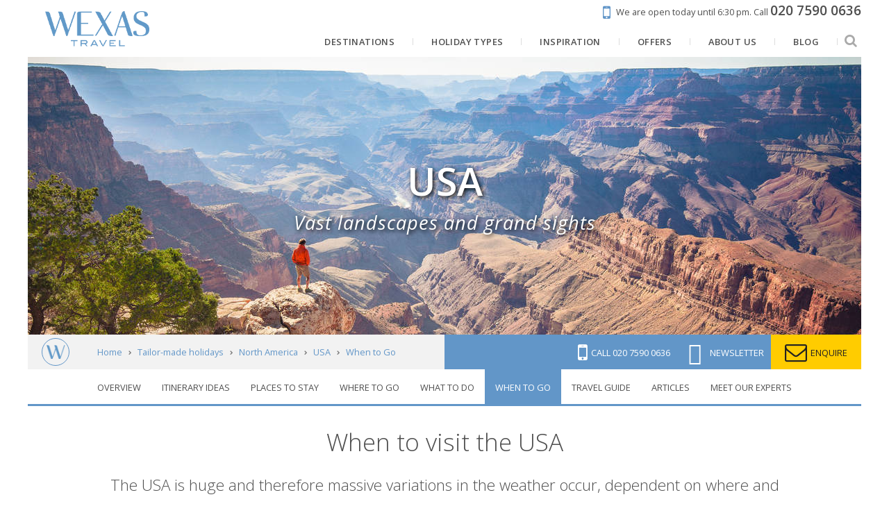

--- FILE ---
content_type: text/html; charset=UTF-8
request_url: https://www.wexas.com/holidays/north-america/usa/when-to-go
body_size: 28268
content:
<!DOCTYPE html>
<html lang="en" prefix="og: http://ogp.me/ns# website: http://ogp.me/ns/website#">
<head>
        <title>Best Time to Visit the USA | Luxury & Tailor-Made with Wexas Travel</title>
    <meta http-equiv="X-UA-Compatible" content="IE=100" >
    <meta charset="utf-8">
    <meta name="viewport" content="width=device-width, maximum-scale=1">
    
            <meta name="description" content="Find out when the best time of year is to travel to the USA - depending on the nature of your holiday and where in the country you want to go.">
        <meta property="og:description" content="Find out when the best time of year is to travel to the USA - depending on the nature of your holiday and where in the country you want to go.">
                        <link rel="canonical" href="https://www.wexas.com/holidays/north-america/usa/when-to-go">
        <meta property="og:url" content="https://www.wexas.com/holidays/north-america/usa/when-to-go">
    <meta property="og:title" content="Best Time to Visit the USA">
    <meta property="og:image" content="https://d19lgisewk9l6l.cloudfront.net/assetbank/Grand_Canyon_Arizona_765328.jpg">
    <meta property="og:type" content="website">
    <meta property="og:site_name" content="Wexas">
    <meta property="fb:app_id" content="192468838805">
    <link rel="search" type="application/opensearchdescription+xml" title="Wexas Travel" href="https://www.wexas.com/search.xml" />

    <!--[if IE]><link rel="shortcut icon" media="all" type="text/css" href="https://www.wexas.com/favicon.ico">
<![endif]-->
    <link type="image/png" rel="icon" media="all" href="https://www.wexas.com/img/favicon-196.png">

    <link rel="apple-touch-icon" media="all" type="text/css" href="https://www.wexas.com/img/favicon-196.png">

    <meta name="msapplication-TileColor" content="#006DA6">
    <meta name="msapplication-TileImage" content="https://www.wexas.com/img/favicon-196.png">
    <meta name="theme-color" content="#07678b">

    <link media="all" type="text/css" rel="stylesheet" href="https://fonts.googleapis.com/css?family=Open+Sans:300,400,600,700,800,400italic|Playfair+Display:400,400i|Prata:400&amp;subset=latin">

    <link media="all" type="text/css" rel="stylesheet" href="https://cdnjs.cloudflare.com/ajax/libs/font-awesome/4.7.0/css/font-awesome.min.css">

    <link href="/build/css/libs-3a044f55ab.css" rel="stylesheet" onerror="this.onerror=null;this.href='/css/libs.css';">
    <link href="/build/css/default-0476dcd73a.css" rel="stylesheet" onerror="this.onerror=null;this.href='/css/default.css';">

    <script src="https://cdnjs.cloudflare.com/ajax/libs/jquery/1.12.4/jquery.min.js"></script>

    <script src="/build/js/libs-7e9fc5bf8c.js" defer onerror="jQuery('.preferred-contact-time input').css('display', 'inline-block');"></script>
    <script src="/build/js/default-017e0c2e14.js" defer onerror="jQuery('.preferred-contact-time input').css('display', 'inline-block');"></script>

    <script async="async" src="//r1-t.trackedlink.net/_dmpt.js"></script>


    <script>


    </script>

    <!-- Google Tag Manager -->
    <script>
        window.dataLayer = window.dataLayer || [];
        function gtag(){dataLayer.push(arguments);}

        gtag('consent', 'default', {
            'ad_storage': 'denied',
            'ad_user_data': 'denied',
            'ad_personalization': 'denied',
            'analytics_storage': 'denied'
        });

        (function(w,d,s,l,i){w[l]=w[l]||[];w[l].push({'gtm.start':
        new Date().getTime(),event:'gtm.js'});var f=d.getElementsByTagName(s)[0],
        j=d.createElement(s),dl=l!='dataLayer'?'&l='+l:'';j.async=true;j.src=
        'https://www.googletagmanager.com/gtm.js?id='+i+dl;f.parentNode.insertBefore(j,f);
        })(window,document,'script','dataLayer','GTM-TRJ2TC');
    </script>
        <!-- End Google Tag Manager -->

    <script type="text/plain" data-category="analytics" data-service="Google Analytics">
        gtag('consent', 'update', {
            'ad_user_data': 'granted',
            'ad_personalization': 'granted',
            'ad_storage': 'granted',
            'analytics_storage': 'granted'
        });
    </script>

    <script>
        window.addEventListener('cc:onConsent', function() {
                    });
    </script>

    <script>
        function setCookie(name, value, days){
            var date = new Date();
            date.setTime(date.getTime() + (days*24*60*60*1000));
            var expires = "; expires=" + date.toGMTString();
            document.cookie = name + "=" + value + expires + ";path=/";
        }
        function getCookie(cname) {
            var name = cname + "=";
            var decodedCookie = decodeURIComponent(document.cookie);
            var ca = decodedCookie.split(';');
            for(var i = 0; i <ca.length; i++) {
                var c = ca[i];
                while (c.charAt(0) == ' ') {
                    c = c.substring(1);
                }
                if (c.indexOf(name) == 0) {
                    return c.substring(name.length, c.length);
                }
            }
            return "";
        }
        function getParam(p){
            var match = RegExp('[?&]' + p + '=([^&]*)').exec(window.location.search);
            return match && decodeURIComponent(match[1].replace(/\+/g, ' '));
        }

        window.mobileCheck = function() {
            let check = false;
            (function(a){if(/(android|bb\d+|meego).+mobile|avantgo|bada\/|blackberry|blazer|compal|elaine|fennec|hiptop|iemobile|ip(hone|od)|iris|kindle|lge |maemo|midp|mmp|mobile.+firefox|netfront|opera m(ob|in)i|palm( os)?|phone|p(ixi|re)\/|plucker|pocket|psp|series(4|6)0|symbian|treo|up\.(browser|link)|vodafone|wap|windows ce|xda|xiino/i.test(a)||/1207|6310|6590|3gso|4thp|50[1-6]i|770s|802s|a wa|abac|ac(er|oo|s\-)|ai(ko|rn)|al(av|ca|co)|amoi|an(ex|ny|yw)|aptu|ar(ch|go)|as(te|us)|attw|au(di|\-m|r |s )|avan|be(ck|ll|nq)|bi(lb|rd)|bl(ac|az)|br(e|v)w|bumb|bw\-(n|u)|c55\/|capi|ccwa|cdm\-|cell|chtm|cldc|cmd\-|co(mp|nd)|craw|da(it|ll|ng)|dbte|dc\-s|devi|dica|dmob|do(c|p)o|ds(12|\-d)|el(49|ai)|em(l2|ul)|er(ic|k0)|esl8|ez([4-7]0|os|wa|ze)|fetc|fly(\-|_)|g1 u|g560|gene|gf\-5|g\-mo|go(\.w|od)|gr(ad|un)|haie|hcit|hd\-(m|p|t)|hei\-|hi(pt|ta)|hp( i|ip)|hs\-c|ht(c(\-| |_|a|g|p|s|t)|tp)|hu(aw|tc)|i\-(20|go|ma)|i230|iac( |\-|\/)|ibro|idea|ig01|ikom|im1k|inno|ipaq|iris|ja(t|v)a|jbro|jemu|jigs|kddi|keji|kgt( |\/)|klon|kpt |kwc\-|kyo(c|k)|le(no|xi)|lg( g|\/(k|l|u)|50|54|\-[a-w])|libw|lynx|m1\-w|m3ga|m50\/|ma(te|ui|xo)|mc(01|21|ca)|m\-cr|me(rc|ri)|mi(o8|oa|ts)|mmef|mo(01|02|bi|de|do|t(\-| |o|v)|zz)|mt(50|p1|v )|mwbp|mywa|n10[0-2]|n20[2-3]|n30(0|2)|n50(0|2|5)|n7(0(0|1)|10)|ne((c|m)\-|on|tf|wf|wg|wt)|nok(6|i)|nzph|o2im|op(ti|wv)|oran|owg1|p800|pan(a|d|t)|pdxg|pg(13|\-([1-8]|c))|phil|pire|pl(ay|uc)|pn\-2|po(ck|rt|se)|prox|psio|pt\-g|qa\-a|qc(07|12|21|32|60|\-[2-7]|i\-)|qtek|r380|r600|raks|rim9|ro(ve|zo)|s55\/|sa(ge|ma|mm|ms|ny|va)|sc(01|h\-|oo|p\-)|sdk\/|se(c(\-|0|1)|47|mc|nd|ri)|sgh\-|shar|sie(\-|m)|sk\-0|sl(45|id)|sm(al|ar|b3|it|t5)|so(ft|ny)|sp(01|h\-|v\-|v )|sy(01|mb)|t2(18|50)|t6(00|10|18)|ta(gt|lk)|tcl\-|tdg\-|tel(i|m)|tim\-|t\-mo|to(pl|sh)|ts(70|m\-|m3|m5)|tx\-9|up(\.b|g1|si)|utst|v400|v750|veri|vi(rg|te)|vk(40|5[0-3]|\-v)|vm40|voda|vulc|vx(52|53|60|61|70|80|81|83|85|98)|w3c(\-| )|webc|whit|wi(g |nc|nw)|wmlb|wonu|x700|yas\-|your|zeto|zte\-/i.test(a.substr(0,4))) check = true;})(navigator.userAgent||navigator.vendor||window.opera);
            return check;
        };

        var gclid = getParam('gclid');
        if (gclid){
            var gclsrc = getParam('gclsrc');
            if(!gclsrc || gclsrc.indexOf('aw') !== -1){
                setCookie('ga_click_id', gclid, 90);
            }
        }
    </script>
    <!-- End Google Analytics -->

    <script>
        // Define global wexas object
        // Pass variables into it once the document and JS is loaded, then initiate it
        var wexas = {};

        document.addEventListener("DOMContentLoaded", function() {

            wexas.mobile.width = 768;
            wexas.map.mapboxToken = 'pk.eyJ1IjoiZW1hcmtldGluZyIsImEiOiJjaXRsYzY1czEwMDBsMnNxdTc1dWE3MGJrIn0.kq4nOj1XcDJzMdGPqwiCxw';
            wexas.map.mapboxStyle = 'mapbox://styles/emarketing/ciupmg57z00o02iqq2abi2g9h';

            wexas.init();
                        (function () {
                var match = document.cookie.match(/page_views=(\d+)/);
                var views = match ? parseInt(match[1]) : 0;
                if (views >= 2) { wexas.squeeze.init('squeeze-header', 10, 'squeezeCookie_squeeze'); }
                document.cookie = "page_views=" + (views + 1) + "; path=/; max-age=86400";
            })();
                                });
    </script>

    <script type="text/plain" data-category="ads" data-service="Facebook Pixel">
        // Init Facebook tracking.
        !function(f,b,e,v,n,t,s){if(f.fbq)return;n=f.fbq=function(){n.callMethod?
            n.callMethod.apply(n,arguments):n.queue.push(arguments)};if(!f._fbq)f._fbq=n;
            n.push=n;n.loaded=!0;n.version='2.0';n.queue=[];t=b.createElement(e);t.async=!0;
            t.src=v;s=b.getElementsByTagName(e)[0];s.parentNode.insertBefore(t,s)}(window,
            document,'script','//connect.facebook.net/en_US/fbevents.js');
        fbq('init', '893212904101489');
        fbq('track', 'PageView');

            </script>
    <script type="text/plain" data-category="ads" data-service="Microsoft Ads">
        // Init Microsoft Bing Ads tracking.
        (function(w,d,t,r,u) {var f,n,i;w[u]=w[u]||[],f=function(){var o={ti:"5103932"};o.q=w[u],w[u]=new UET(o),
            w[u].push("pageLoad")},n=d.createElement(t),n.src=r,n.async=1,n.onload=n.onreadystatechange=function(){
            var s=this.readyState;s&&s!=="loaded"&&s!=="complete"||(f(),n.onload=n.onreadystatechange=null)},
            i=d.getElementsByTagName(t)[0],i.parentNode.insertBefore(n,i)})
        (window,document,"script","//bat.bing.com/bat.js","uetq");
        window.uetq = window.uetq || [];

            </script>
    <script>
        // Fire events, if any
            </script>

        <script type="text/javascript" src="https://api.feefo.com/api/javascript/wexas-travel" defer></script>

        <style>
    .continent-color {
        color: #07678b!important;
    }
    #brochure-bar,
    .bg-continent-color {
        background-color: #07678b!important;
    }
    .bg-continent-color-light {
        background-color: #07678b!important;
        opacity: 0.7;
    }
    .border-continent-color {
        border-color: #07678b!important;
    }
</style>


                <script src="https://app.responseiq.com/widgetsrc.php?widget=2SQ5K2YSOP5J&widgetrnd=Math.random();"></script>
        
    <script>
        (function(c,l,a,r,i,t,y){
            c[a]=c[a]||function(){(c[a].q=c[a].q||[]).push(arguments)};
            t=l.createElement(r);t.async=1;t.src="https://www.clarity.ms/tag/"+i;
            y=l.getElementsByTagName(r)[0];y.parentNode.insertBefore(t,y);
        })(window, document, "clarity", "script", "hmuhm7rkvj");
    </script>
    <script type="text/plain" data-category="analytics" data-service="Microsoft Clarity">
        window.clarity('consent');
    </script>

    <link rel="stylesheet" href="/cookieconsent/cookieconsent.css">
    <link rel="stylesheet" href="/cookieconsent/cookieconsent-custom.css?v=2.1">
</head>

<body>
    <noscript><iframe src="https://www.googletagmanager.com/ns.html?id=GTM-TRJ2TC" height="0" width="0" style="display:none;visibility:hidden"></iframe></noscript>

            <div id="mobile-container">
                        <div id="container">
                    <header id="header-membership">
    <a class="rulertel ruler-click" rel="nofollow" id="ruler-analytics-number" href="tel:+442075900636" style="display: none;">020 7590 0636</a>
    <a href="https://www.wexas.com/contact?telephone=020+7590+0636&email=north.america%40wexas.com">
        <i class="fa fa-mobile"></i>
        <span>We are open today until 6:30 pm.</span>
        <span>Call <strong><span class="rulertel">020 7590 0636</span></strong></span>
    </a>
</header>

<header id="header-menu" class="pure-g pure-g-touch">
    <a href="https://www.wexas.com" id="logo" class="pure-u-md-1-6 pure-u-1-3">
        <img src="https://www.wexas.com/shared/img/logos/wexas_highres_noest.png" alt="Wexas Travel">
    </a>
    <nav class="pure-u-1 pure-u-md-5-6 text-right">
        <ul itemscope itemtype="http://www.schema.org/SiteNavigationElement" class="mobile-sidebar-search-element">
                            <li>
                    <a href="https://www.wexas.com/holidays" itemprop="url">
                        <span itemprop="name">Destinations</span>
                    </a>
                                            <ul class="submenu css-only">
                    <li>
            <a href="https://www.wexas.com/holidays/europe">
                Europe
            </a>
                            <ul>
                                                                    <li>
                            <a href="https://www.wexas.com/holidays/europe/italy">
                                Italy
                                <div class="submenu-image">
                                    <div style="background-image: url('https://d19lgisewk9l6l.cloudfront.net/assetbank/Basilica_of_Saint_Mary_of_the_Flower_Florence_Italy_144553.jpg')">
                                                                            </div>
                                </div>
                            </a>
                        </li>
                                                                    <li>
                            <a href="https://www.wexas.com/holidays/europe/spain">
                                Spain
                                <div class="submenu-image">
                                    <div style="background-image: url('https://d19lgisewk9l6l.cloudfront.net/assetbank/Courtyard_of_the_Palacio_de_Carlos_V_in_La_Alhambra_Granada_Spain_100878.jpg')">
                                                                            </div>
                                </div>
                            </a>
                        </li>
                                                                    <li>
                            <a href="https://www.wexas.com/holidays/europe/portugal">
                                Portugal
                                <div class="submenu-image">
                                    <div style="background-image: url('https://d19lgisewk9l6l.cloudfront.net/assetbank/Porto_Portugal_427938.jpg')">
                                                                            </div>
                                </div>
                            </a>
                        </li>
                                                                    <li>
                            <a href="https://www.wexas.com/holidays/europe/norway">
                                Norway
                                <div class="submenu-image">
                                    <div style="background-image: url('https://d19lgisewk9l6l.cloudfront.net/assetbank/Lofoten_Islands_Norway_386142.jpg')">
                                                                            </div>
                                </div>
                            </a>
                        </li>
                                                                    <li>
                            <a href="https://www.wexas.com/holidays/europe/greece">
                                Greece
                                <div class="submenu-image">
                                    <div style="background-image: url('https://d19lgisewk9l6l.cloudfront.net/assetbank/View_of_Acropolis_at_sunset_Athens_Greece_Europe_311226.jpg')">
                                                                            </div>
                                </div>
                            </a>
                        </li>
                                                                    <li>
                            <a href="https://www.wexas.com/holidays/europe/france">
                                France
                                <div class="submenu-image">
                                    <div style="background-image: url('https://d19lgisewk9l6l.cloudfront.net/assetbank/Abbey_of_Senanque_Vaucluse_Provence_France_352213.jpg')">
                                                                            </div>
                                </div>
                            </a>
                        </li>
                                                                    <li>
                            <a href="https://www.wexas.com/holidays/europe/switzerland">
                                Switzerland
                                <div class="submenu-image">
                                    <div style="background-image: url('https://d19lgisewk9l6l.cloudfront.net/assetbank/Swiss_Alps_763472.jpg')">
                                                                            </div>
                                </div>
                            </a>
                        </li>
                                                                    <li>
                            <a href="https://www.wexas.com/holidays/europe/iceland">
                                Iceland
                                <div class="submenu-image">
                                    <div style="background-image: url('https://d19lgisewk9l6l.cloudfront.net/assetbank/Kirkjufellsfoss_West_Iceland_342120.jpg')">
                                                                            </div>
                                </div>
                            </a>
                        </li>
                                                                    <li>
                            <a href="https://www.wexas.com/holidays/europe/croatia">
                                Croatia
                                <div class="submenu-image">
                                    <div style="background-image: url('https://d19lgisewk9l6l.cloudfront.net/assetbank/Dubrovnik_Croatia_1_477221.jpg')">
                                                                            </div>
                                </div>
                            </a>
                        </li>
                                                                    <li>
                            <a href="https://www.wexas.com/holidays/europe/malta">
                                Malta
                                <div class="submenu-image">
                                    <div style="background-image: url('https://d19lgisewk9l6l.cloudfront.net/assetbank/Valletta_Malta_79082.jpg')">
                                                                            </div>
                                </div>
                            </a>
                        </li>
                                                                    <li>
                            <a href="https://www.wexas.com/holidays/europe/finland">
                                Finland
                                <div class="submenu-image">
                                    <div style="background-image: url('https://d19lgisewk9l6l.cloudfront.net/assetbank/Landscape_of_Saimaa_Lake_Finland_2064012.jpg')">
                                                                            </div>
                                </div>
                            </a>
                        </li>
                                                                    <li>
                            <a href="https://www.wexas.com/holidays/europe/sweden">
                                Sweden
                                <div class="submenu-image">
                                    <div style="background-image: url('https://d19lgisewk9l6l.cloudfront.net/assetbank/Once_Upon_A_Time_Deluxe_Suite_ICEHOTEL_365_2017_Asaf_Kliger_3455027.jpg')">
                                                                            </div>
                                </div>
                            </a>
                        </li>
                                        <li>
                        <a href="https://www.wexas.com/holidays/europe" class="button button-small">
                            Explore
                        </a>
                    </li>
                </ul>
                    </li>
                    <li>
            <a href="https://www.wexas.com/holidays/north-america">
                North America
            </a>
                            <ul>
                                                                    <li>
                            <a href="https://www.wexas.com/holidays/north-america/usa">
                                USA
                                <div class="submenu-image">
                                    <div style="background-image: url('https://d19lgisewk9l6l.cloudfront.net/assetbank/Grand_Canyon_Arizona_765327.jpg')">
                                                                            </div>
                                </div>
                            </a>
                        </li>
                                                                    <li>
                            <a href="https://www.wexas.com/holidays/north-america/canada">
                                Canada
                                <div class="submenu-image">
                                    <div style="background-image: url('https://d19lgisewk9l6l.cloudfront.net/assetbank/Moraine_Lake_Banff_Nnational_Park_Alberta_254573.jpg')">
                                                                            </div>
                                </div>
                            </a>
                        </li>
                                        <li>
                        <a href="https://www.wexas.com/holidays/north-america" class="button button-small">
                            Explore
                        </a>
                    </li>
                </ul>
                    </li>
                    <li>
            <a href="https://www.wexas.com/holidays/scandinavia">
                Scandinavia &amp; the Nordics
            </a>
                            <ul>
                                                                    <li>
                            <a href="https://www.wexas.com/holidays/scandinavia/norway">
                                Norway
                                <div class="submenu-image">
                                    <div style="background-image: url('https://d19lgisewk9l6l.cloudfront.net/assetbank/Lofoten_Islands_Norway_386142.jpg')">
                                                                            </div>
                                </div>
                            </a>
                        </li>
                                                                    <li>
                            <a href="https://www.wexas.com/holidays/scandinavia/iceland">
                                Iceland
                                <div class="submenu-image">
                                    <div style="background-image: url('https://d19lgisewk9l6l.cloudfront.net/assetbank/Kirkjufellsfoss_West_Iceland_342120.jpg')">
                                                                            </div>
                                </div>
                            </a>
                        </li>
                                                                    <li>
                            <a href="https://www.wexas.com/holidays/scandinavia/finland">
                                Finland
                                <div class="submenu-image">
                                    <div style="background-image: url('https://d19lgisewk9l6l.cloudfront.net/assetbank/Landscape_of_Saimaa_Lake_Finland_2064012.jpg')">
                                                                            </div>
                                </div>
                            </a>
                        </li>
                                                                    <li>
                            <a href="https://www.wexas.com/holidays/scandinavia/sweden">
                                Sweden
                                <div class="submenu-image">
                                    <div style="background-image: url('https://d19lgisewk9l6l.cloudfront.net/assetbank/Once_Upon_A_Time_Deluxe_Suite_ICEHOTEL_365_2017_Asaf_Kliger_3455027.jpg')">
                                                                            </div>
                                </div>
                            </a>
                        </li>
                                                                    <li>
                            <a href="https://www.wexas.com/holidays/scandinavia/denmark">
                                Denmark
                                <div class="submenu-image">
                                    <div style="background-image: url('https://d19lgisewk9l6l.cloudfront.net/assetbank/Nyhavn_Copenhagen_2478629.jpg')">
                                                                            </div>
                                </div>
                            </a>
                        </li>
                                                                    <li>
                            <a href="https://www.wexas.com/holidays/scandinavia/greenland">
                                Greenland
                                <div class="submenu-image">
                                    <div style="background-image: url('https://d19lgisewk9l6l.cloudfront.net/assetbank/Icefjord_at_Ilulissat_Greenland_358130.jpg')">
                                                                            </div>
                                </div>
                            </a>
                        </li>
                                        <li>
                        <a href="https://www.wexas.com/holidays/scandinavia" class="button button-small">
                            Explore
                        </a>
                    </li>
                </ul>
                    </li>
                    <li>
            <a href="https://www.wexas.com/holidays/south-america">
                South America
            </a>
                            <ul>
                                                                    <li>
                            <a href="https://www.wexas.com/holidays/south-america/galapagos-islands">
                                The Galápagos
                                <div class="submenu-image">
                                    <div style="background-image: url('https://d19lgisewk9l6l.cloudfront.net/assetbank/Sea_Lions_Galapagos_Islands_Ecuador_145810.jpg')">
                                                                            </div>
                                </div>
                            </a>
                        </li>
                                                                    <li>
                            <a href="https://www.wexas.com/holidays/south-america/argentina">
                                Argentina
                                <div class="submenu-image">
                                    <div style="background-image: url('https://d19lgisewk9l6l.cloudfront.net/assetbank/Gaucho_Argentina_564614.jpg')">
                                                                            </div>
                                </div>
                            </a>
                        </li>
                                                                    <li>
                            <a href="https://www.wexas.com/holidays/south-america/brazil">
                                Brazil
                                <div class="submenu-image">
                                    <div style="background-image: url('https://d19lgisewk9l6l.cloudfront.net/assetbank/Christ_the_Redeemer_Botafogo_Bay_and_Sugar_Loaf_Mountain_Rio_De_Janeiro_3095210.jpg')">
                                                                            </div>
                                </div>
                            </a>
                        </li>
                                                                    <li>
                            <a href="https://www.wexas.com/holidays/south-america/chile">
                                Chile
                                <div class="submenu-image">
                                    <div style="background-image: url('https://d19lgisewk9l6l.cloudfront.net/assetbank/Torres_del_Paine_National_Park_Patagonia_Chile_19136.jpg')">
                                                                            </div>
                                </div>
                            </a>
                        </li>
                                                                    <li>
                            <a href="https://www.wexas.com/holidays/south-america/ecuador">
                                Ecuador
                                <div class="submenu-image">
                                    <div style="background-image: url('https://d19lgisewk9l6l.cloudfront.net/assetbank/Cotopaxi_Ecuador_599892.jpg')">
                                                                            </div>
                                </div>
                            </a>
                        </li>
                                                                    <li>
                            <a href="https://www.wexas.com/holidays/south-america/peru">
                                Peru
                                <div class="submenu-image">
                                    <div style="background-image: url('https://d19lgisewk9l6l.cloudfront.net/assetbank/Machu_Picchu_sunrise_Peru_561495.jpg')">
                                                                            </div>
                                </div>
                            </a>
                        </li>
                                                                    <li>
                            <a href="https://www.wexas.com/holidays/south-america/bolivia">
                                Bolivia
                                <div class="submenu-image">
                                    <div style="background-image: url('https://d19lgisewk9l6l.cloudfront.net/assetbank/Laguna_Colorada_Bolivia_16122.jpg')">
                                                                            </div>
                                </div>
                            </a>
                        </li>
                                        <li>
                        <a href="https://www.wexas.com/holidays/south-america" class="button button-small">
                            Explore
                        </a>
                    </li>
                </ul>
                    </li>
                    <li>
            <a href="https://www.wexas.com/holidays/africa">
                Africa
            </a>
                            <ul>
                                                                    <li>
                            <a href="https://www.wexas.com/holidays/africa/south-africa">
                                South Africa
                                <div class="submenu-image">
                                    <div style="background-image: url('https://d19lgisewk9l6l.cloudfront.net/assetbank/Cape_Town_South_Africa_369873.jpg')">
                                                                            </div>
                                </div>
                            </a>
                        </li>
                                                                    <li>
                            <a href="https://www.wexas.com/holidays/africa/botswana">
                                Botswana
                                <div class="submenu-image">
                                    <div style="background-image: url('https://d19lgisewk9l6l.cloudfront.net/assetbank/Okavango_Delta_Botswana_386412.jpg')">
                                                                            </div>
                                </div>
                            </a>
                        </li>
                                                                    <li>
                            <a href="https://www.wexas.com/holidays/africa/namibia">
                                Namibia
                                <div class="submenu-image">
                                    <div style="background-image: url('https://d19lgisewk9l6l.cloudfront.net/assetbank/Etosha_National_Park_Namibia_3324710.jpg')">
                                                                            </div>
                                </div>
                            </a>
                        </li>
                                                                    <li>
                            <a href="https://www.wexas.com/holidays/africa/tanzania">
                                Tanzania
                                <div class="submenu-image">
                                    <div style="background-image: url('https://d19lgisewk9l6l.cloudfront.net/assetbank/Serengeti_Tanzania_386362.jpg')">
                                                                            </div>
                                </div>
                            </a>
                        </li>
                                                                    <li>
                            <a href="https://www.wexas.com/holidays/africa/kenya">
                                Kenya
                                <div class="submenu-image">
                                    <div style="background-image: url('https://d19lgisewk9l6l.cloudfront.net/assetbank/Elephants_in_Savannah_Kenya_599.jpg')">
                                                                            </div>
                                </div>
                            </a>
                        </li>
                                                                    <li>
                            <a href="https://www.wexas.com/holidays/africa/rwanda">
                                Rwanda
                                <div class="submenu-image">
                                    <div style="background-image: url('https://d19lgisewk9l6l.cloudfront.net/assetbank/Gorilla_in_Rwanda_540744.jpg')">
                                                                            </div>
                                </div>
                            </a>
                        </li>
                                                                    <li>
                            <a href="https://www.wexas.com/holidays/africa/malawi">
                                Malawi
                                <div class="submenu-image">
                                    <div style="background-image: url('https://d19lgisewk9l6l.cloudfront.net/assetbank/Kaya_Mawa_Lake_Malawi_99942.jpg')">
                                                                            </div>
                                </div>
                            </a>
                        </li>
                                                                    <li>
                            <a href="https://www.wexas.com/holidays/africa/egypt">
                                Egypt
                                <div class="submenu-image">
                                    <div style="background-image: url('https://d19lgisewk9l6l.cloudfront.net/assetbank/Great_Pyramid_of_Gyza_Egypt_12822.jpg')">
                                                                            </div>
                                </div>
                            </a>
                        </li>
                                                                    <li>
                            <a href="https://www.wexas.com/holidays/africa/mozambique">
                                Mozambique
                                <div class="submenu-image">
                                    <div style="background-image: url('https://d19lgisewk9l6l.cloudfront.net/assetbank/Quirimbas_Archipelago_Mozambique_386452.jpg')">
                                                                            </div>
                                </div>
                            </a>
                        </li>
                                                                    <li>
                            <a href="https://www.wexas.com/holidays/africa/zambia">
                                Zambia
                                <div class="submenu-image">
                                    <div style="background-image: url('https://d19lgisewk9l6l.cloudfront.net/assetbank/Victoria_Falls_Zambia_386372.jpg')">
                                                                            </div>
                                </div>
                            </a>
                        </li>
                                                                    <li>
                            <a href="https://www.wexas.com/holidays/africa/zimbabwe">
                                Zimbabwe
                                <div class="submenu-image">
                                    <div style="background-image: url('https://d19lgisewk9l6l.cloudfront.net/assetbank/Hwange_National_Park_Zimbabwe_386402.jpg')">
                                                                            </div>
                                </div>
                            </a>
                        </li>
                                                                    <li>
                            <a href="https://www.wexas.com/holidays/africa/morocco">
                                Morocco
                                <div class="submenu-image">
                                    <div style="background-image: url('https://d19lgisewk9l6l.cloudfront.net/assetbank/Marrakech_Morocco_386462.jpg')">
                                                                            </div>
                                </div>
                            </a>
                        </li>
                                        <li>
                        <a href="https://www.wexas.com/holidays/africa" class="button button-small">
                            Explore
                        </a>
                    </li>
                </ul>
                    </li>
                    <li>
            <a href="https://www.wexas.com/holidays/asia">
                Asia
            </a>
                            <ul>
                                                                    <li>
                            <a href="https://www.wexas.com/holidays/asia/vietnam">
                                Vietnam
                                <div class="submenu-image">
                                    <div style="background-image: url('https://d19lgisewk9l6l.cloudfront.net/assetbank/Ha_Long_Bay_7076313.jpg')">
                                                                            </div>
                                </div>
                            </a>
                        </li>
                                                                    <li>
                            <a href="https://www.wexas.com/holidays/asia/cambodia">
                                Cambodia
                                <div class="submenu-image">
                                    <div style="background-image: url('https://d19lgisewk9l6l.cloudfront.net/assetbank/Monk_Cambodia_17571.jpg')">
                                                                            </div>
                                </div>
                            </a>
                        </li>
                                                                    <li>
                            <a href="https://www.wexas.com/holidays/asia/japan">
                                Japan
                                <div class="submenu-image">
                                    <div style="background-image: url('https://d19lgisewk9l6l.cloudfront.net/assetbank/Kyoto_Japan_2155910.jpg')">
                                                                            </div>
                                </div>
                            </a>
                        </li>
                                                                    <li>
                            <a href="https://www.wexas.com/holidays/asia/thailand">
                                Thailand
                                <div class="submenu-image">
                                    <div style="background-image: url('https://d19lgisewk9l6l.cloudfront.net/assetbank/Ang_Thong_National_Marine_Park_Koh_Samui_Thailand_378567.jpg')">
                                                                            </div>
                                </div>
                            </a>
                        </li>
                                                                    <li>
                            <a href="https://www.wexas.com/holidays/asia/malaysia">
                                Malaysia
                                <div class="submenu-image">
                                    <div style="background-image: url('https://d19lgisewk9l6l.cloudfront.net/assetbank/Cameron_Highlands_Malaysia_681225.jpg')">
                                                                            </div>
                                </div>
                            </a>
                        </li>
                                                                    <li>
                            <a href="https://www.wexas.com/holidays/asia/india">
                                India
                                <div class="submenu-image">
                                    <div style="background-image: url('https://d19lgisewk9l6l.cloudfront.net/assetbank/Taj_Mahal_India_597002.jpg')">
                                                                            </div>
                                </div>
                            </a>
                        </li>
                                                                    <li>
                            <a href="https://www.wexas.com/holidays/asia/sri-lanka">
                                Sri Lanka
                                <div class="submenu-image">
                                    <div style="background-image: url('https://d19lgisewk9l6l.cloudfront.net/assetbank/Buddhas_Dambulla_Cave_Temple_Sri_Lanka_114659.jpg')">
                                                                            </div>
                                </div>
                            </a>
                        </li>
                                                                    <li>
                            <a href="https://www.wexas.com/holidays/asia/south-korea">
                                South Korea
                                <div class="submenu-image">
                                    <div style="background-image: url('https://d19lgisewk9l6l.cloudfront.net/wexas/www/images/web/asia/south-korea/south-korea.jpg')">
                                                                            </div>
                                </div>
                            </a>
                        </li>
                                                                    <li>
                            <a href="https://www.wexas.com/holidays/asia/singapore">
                                Singapore and Bintan
                                <div class="submenu-image">
                                    <div style="background-image: url('https://d19lgisewk9l6l.cloudfront.net/assetbank/Gardens_by_the_Bay_Singapore_510288.jpg')">
                                                                            </div>
                                </div>
                            </a>
                        </li>
                                                                    <li>
                            <a href="https://www.wexas.com/holidays/asia/laos">
                                Laos
                                <div class="submenu-image">
                                    <div style="background-image: url('https://d19lgisewk9l6l.cloudfront.net/assetbank/Saffron-Robed_Monks_Luang_Prabang_Laos_24981.jpg')">
                                                                            </div>
                                </div>
                            </a>
                        </li>
                                                                    <li>
                            <a href="https://www.wexas.com/holidays/asia/bhutan">
                                Bhutan
                                <div class="submenu-image">
                                    <div style="background-image: url('https://d19lgisewk9l6l.cloudfront.net/assetbank/Tiger_s_Nest_Monastery_Bhutan_46173.jpg')">
                                                                            </div>
                                </div>
                            </a>
                        </li>
                                                                    <li>
                            <a href="https://www.wexas.com/holidays/asia/indonesia">
                                Indonesia
                                <div class="submenu-image">
                                    <div style="background-image: url('https://d19lgisewk9l6l.cloudfront.net/assetbank/Bromo_volcano_at_sunrise_Tengger_Semeru_National_Park_East_Java_Indonesia_206625.jpg')">
                                                                            </div>
                                </div>
                            </a>
                        </li>
                                        <li>
                        <a href="https://www.wexas.com/holidays/asia" class="button button-small">
                            Explore
                        </a>
                    </li>
                </ul>
                    </li>
                    <li>
            <a href="https://www.wexas.com/holidays/australasia-and-pacific">
                Australasia and Pacific
            </a>
                            <ul>
                                                                    <li>
                            <a href="https://www.wexas.com/holidays/australasia-and-pacific/australia">
                                Australia
                                <div class="submenu-image">
                                    <div style="background-image: url('https://d19lgisewk9l6l.cloudfront.net/assetbank/Sydney_aerial_view_336089.jpg')">
                                                                            </div>
                                </div>
                            </a>
                        </li>
                                                                    <li>
                            <a href="https://www.wexas.com/holidays/australasia-and-pacific/new-zealand">
                                New Zealand
                                <div class="submenu-image">
                                    <div style="background-image: url('https://d19lgisewk9l6l.cloudfront.net/assetbank/Milford_Sound_New_Zealand_386132.jpg')">
                                                                            </div>
                                </div>
                            </a>
                        </li>
                                        <li>
                        <a href="https://www.wexas.com/holidays/australasia-and-pacific" class="button button-small">
                            Explore
                        </a>
                    </li>
                </ul>
                    </li>
                    <li>
            <a href="https://www.wexas.com/holidays/central-america">
                Central America
            </a>
                            <ul>
                                                                    <li>
                            <a href="https://www.wexas.com/holidays/central-america/costa-rica">
                                Costa Rica
                                <div class="submenu-image">
                                    <div style="background-image: url('https://d19lgisewk9l6l.cloudfront.net/assetbank/Tree_frog_386303.jpg')">
                                                                            </div>
                                </div>
                            </a>
                        </li>
                                                                    <li>
                            <a href="https://www.wexas.com/holidays/central-america/guatemala">
                                Guatemala
                                <div class="submenu-image">
                                    <div style="background-image: url('https://dtcslo72w0h2o.cloudfront.net/assetbank/Antigua_City_Guatemala_669763.jpg')">
                                                                                    <span class="image-caption">Antigua City, Guatemala</span>
                                                                            </div>
                                </div>
                            </a>
                        </li>
                                                                    <li>
                            <a href="https://www.wexas.com/holidays/central-america/mexico">
                                Mexico
                                <div class="submenu-image">
                                    <div style="background-image: url('https://d19lgisewk9l6l.cloudfront.net/assetbank/Seaside_view_of_the_Castle_at_Tulum_Mexico_357011.jpg')">
                                                                            </div>
                                </div>
                            </a>
                        </li>
                                                                    <li>
                            <a href="https://www.wexas.com/holidays/central-america/cuba">
                                Cuba
                                <div class="submenu-image">
                                    <div style="background-image: url('https://d19lgisewk9l6l.cloudfront.net/assetbank/Trinidad_Cuba_3408717.jpg')">
                                                                            </div>
                                </div>
                            </a>
                        </li>
                                                                    <li>
                            <a href="https://www.wexas.com/holidays/central-america/belize">
                                Belize
                                <div class="submenu-image">
                                    <div style="background-image: url('https://d19lgisewk9l6l.cloudfront.net/assetbank/Jaguar_680201.jpg')">
                                                                            </div>
                                </div>
                            </a>
                        </li>
                                                                    <li>
                            <a href="https://www.wexas.com/holidays/central-america/panama">
                                Panama
                                <div class="submenu-image">
                                    <div style="background-image: url('https://d19lgisewk9l6l.cloudfront.net/assetbank/panama_city_in_central_america_262452.jpg')">
                                                                            </div>
                                </div>
                            </a>
                        </li>
                                        <li>
                        <a href="https://www.wexas.com/holidays/central-america" class="button button-small">
                            Explore
                        </a>
                    </li>
                </ul>
                    </li>
                    <li>
            <a href="https://www.wexas.com/holidays/indian-subcontinent">
                Indian Subcontinent
            </a>
                            <ul>
                                                                    <li>
                            <a href="https://www.wexas.com/holidays/indian-subcontinent/india">
                                India
                                <div class="submenu-image">
                                    <div style="background-image: url('https://d19lgisewk9l6l.cloudfront.net/assetbank/Taj_Mahal_India_597002.jpg')">
                                                                            </div>
                                </div>
                            </a>
                        </li>
                                                                    <li>
                            <a href="https://www.wexas.com/holidays/indian-subcontinent/sri-lanka">
                                Sri Lanka
                                <div class="submenu-image">
                                    <div style="background-image: url('https://d19lgisewk9l6l.cloudfront.net/assetbank/Buddhas_Dambulla_Cave_Temple_Sri_Lanka_114659.jpg')">
                                                                            </div>
                                </div>
                            </a>
                        </li>
                                                                    <li>
                            <a href="https://www.wexas.com/holidays/indian-subcontinent/bhutan">
                                Bhutan
                                <div class="submenu-image">
                                    <div style="background-image: url('https://d19lgisewk9l6l.cloudfront.net/assetbank/Tiger_s_Nest_Monastery_Bhutan_46173.jpg')">
                                                                            </div>
                                </div>
                            </a>
                        </li>
                                                                    <li>
                            <a href="https://www.wexas.com/holidays/indian-subcontinent/nepal">
                                Nepal
                                <div class="submenu-image">
                                    <div style="background-image: url('https://d19lgisewk9l6l.cloudfront.net/assetbank/Pokhara_Nepal_314924.jpg')">
                                                                            </div>
                                </div>
                            </a>
                        </li>
                                        <li>
                        <a href="https://www.wexas.com/holidays/indian-subcontinent" class="button button-small">
                            Explore
                        </a>
                    </li>
                </ul>
                    </li>
                    <li>
            <a href="https://www.wexas.com/holidays/antarctica-arctic">
                Antarctica
            </a>
                            <ul>
                                                                    <li>
                            <a href="https://www.wexas.com/holidays/antarctica-arctic/antarctica">
                                Antarctica
                                <div class="submenu-image">
                                    <div style="background-image: url('https://d19lgisewk9l6l.cloudfront.net/assetbank/Chinstrap_Penguins_Antarctica_447177.jpg')">
                                                                            </div>
                                </div>
                            </a>
                        </li>
                                        <li>
                        <a href="https://www.wexas.com/holidays/antarctica-arctic" class="button button-small">
                            Explore
                        </a>
                    </li>
                </ul>
                    </li>
                    <li>
            <a href="https://www.wexas.com/holidays/caribbean">
                Caribbean
            </a>
                            <ul>
                                                                    <li>
                            <a href="https://www.wexas.com/holidays/caribbean/barbados">
                                Barbados
                                <div class="submenu-image">
                                    <div style="background-image: url('https://d19lgisewk9l6l.cloudfront.net/assetbank/Bottom_Bay_Barbados_790252.jpg')">
                                                                            </div>
                                </div>
                            </a>
                        </li>
                                                                    <li>
                            <a href="https://www.wexas.com/holidays/caribbean/cuba">
                                Cuba
                                <div class="submenu-image">
                                    <div style="background-image: url('https://d19lgisewk9l6l.cloudfront.net/assetbank/Trinidad_Cuba_3408717.jpg')">
                                                                            </div>
                                </div>
                            </a>
                        </li>
                                                                    <li>
                            <a href="https://www.wexas.com/holidays/caribbean/jamaica">
                                Jamaica
                                <div class="submenu-image">
                                    <div style="background-image: url('https://d19lgisewk9l6l.cloudfront.net/assetbank/Jamaica_Caribbean_756134.jpg')">
                                                                            </div>
                                </div>
                            </a>
                        </li>
                                                                    <li>
                            <a href="https://www.wexas.com/holidays/caribbean/st-lucia">
                                Saint Lucia
                                <div class="submenu-image">
                                    <div style="background-image: url('https://d19lgisewk9l6l.cloudfront.net/assetbank/St_Lucia_1639234.jpg')">
                                                                            </div>
                                </div>
                            </a>
                        </li>
                                                                    <li>
                            <a href="https://www.wexas.com/holidays/caribbean/bermuda">
                                Bermuda
                                <div class="submenu-image">
                                    <div style="background-image: url('https://d19lgisewk9l6l.cloudfront.net/assetbank/Tucker_s_Point_Bermuda_351312.jpg')">
                                                                            </div>
                                </div>
                            </a>
                        </li>
                                                                    <li>
                            <a href="https://www.wexas.com/holidays/caribbean/antigua-and-barbuda">
                                Antigua and Barbuda
                                <div class="submenu-image">
                                    <div style="background-image: url('https://d19lgisewk9l6l.cloudfront.net/assetbank/Antigua_Caribbean_771858.jpg')">
                                                                            </div>
                                </div>
                            </a>
                        </li>
                                                                    <li>
                            <a href="https://www.wexas.com/holidays/caribbean/grenada">
                                Grenada
                                <div class="submenu-image">
                                    <div style="background-image: url('https://d19lgisewk9l6l.cloudfront.net/assetbank/Grenada_Caribbean_790853.jpg')">
                                                                            </div>
                                </div>
                            </a>
                        </li>
                                                                    <li>
                            <a href="https://www.wexas.com/holidays/caribbean/trinidad-and-tobago">
                                Trinidad and Tobago
                                <div class="submenu-image">
                                    <div style="background-image: url('https://d19lgisewk9l6l.cloudfront.net/wexas/www/images/web/caribbean/trinidad-and-tobago/Trinidad_Tobago_autoresized.jpg')">
                                                                            </div>
                                </div>
                            </a>
                        </li>
                                                                    <li>
                            <a href="https://www.wexas.com/holidays/caribbean/st-kitts-and-nevis">
                                St Kitts and Nevis 
                                <div class="submenu-image">
                                    <div style="background-image: url('https://d19lgisewk9l6l.cloudfront.net/assetbank/St_Kitts_Nevis_4791911.jpg')">
                                                                            </div>
                                </div>
                            </a>
                        </li>
                                        <li>
                        <a href="https://www.wexas.com/holidays/caribbean" class="button button-small">
                            Explore
                        </a>
                    </li>
                </ul>
                    </li>
                    <li>
            <a href="https://www.wexas.com/holidays/indian-ocean">
                Indian Ocean
            </a>
                            <ul>
                                                                    <li>
                            <a href="https://www.wexas.com/holidays/indian-ocean/maldives">
                                Maldives
                                <div class="submenu-image">
                                    <div style="background-image: url('https://d19lgisewk9l6l.cloudfront.net/assetbank/View_from_the_seaplane_Maldives_1464.jpg')">
                                                                            </div>
                                </div>
                            </a>
                        </li>
                                                                    <li>
                            <a href="https://www.wexas.com/holidays/indian-ocean/mauritius">
                                Mauritius
                                <div class="submenu-image">
                                    <div style="background-image: url('https://d19lgisewk9l6l.cloudfront.net/assetbank/Underwater_Waterfall_Mauritius_4612.jpg')">
                                                                            </div>
                                </div>
                            </a>
                        </li>
                                                                    <li>
                            <a href="https://www.wexas.com/holidays/indian-ocean/seychelles">
                                Seychelles
                                <div class="submenu-image">
                                    <div style="background-image: url('https://d19lgisewk9l6l.cloudfront.net/assetbank/Silhouette_Island_Seychelles_7567310.jpg')">
                                                                            </div>
                                </div>
                            </a>
                        </li>
                                                                    <li>
                            <a href="https://www.wexas.com/holidays/indian-ocean/sri-lanka">
                                Sri Lanka
                                <div class="submenu-image">
                                    <div style="background-image: url('https://d19lgisewk9l6l.cloudfront.net/assetbank/Buddhas_Dambulla_Cave_Temple_Sri_Lanka_114659.jpg')">
                                                                            </div>
                                </div>
                            </a>
                        </li>
                                        <li>
                        <a href="https://www.wexas.com/holidays/indian-ocean" class="button button-small">
                            Explore
                        </a>
                    </li>
                </ul>
                    </li>
                    <li>
            <a href="https://www.wexas.com/holidays/middle-east">
                Middle East
            </a>
                            <ul>
                                                                    <li>
                            <a href="https://www.wexas.com/holidays/middle-east/jordan">
                                Jordan
                                <div class="submenu-image">
                                    <div style="background-image: url('https://d19lgisewk9l6l.cloudfront.net/assetbank/Petra_Jordan_662652.jpg')">
                                                                            </div>
                                </div>
                            </a>
                        </li>
                                                                    <li>
                            <a href="https://www.wexas.com/holidays/middle-east/oman">
                                Oman
                                <div class="submenu-image">
                                    <div style="background-image: url('https://dtcslo72w0h2o.cloudfront.net/assetbank/Muscat_Oman_1063995.jpg')">
                                                                                    <span class="image-caption">Muscat, Oman</span>
                                                                            </div>
                                </div>
                            </a>
                        </li>
                                                                    <li>
                            <a href="https://www.wexas.com/holidays/middle-east/turkey">
                                Turkey
                                <div class="submenu-image">
                                    <div style="background-image: url('https://d19lgisewk9l6l.cloudfront.net/assetbank/Balloons_Cappadocia_Turkey_147010.jpg')">
                                                                            </div>
                                </div>
                            </a>
                        </li>
                                                                    <li>
                            <a href="https://www.wexas.com/holidays/middle-east/united-arab-emirates">
                                United Arab Emirates
                                <div class="submenu-image">
                                    <div style="background-image: url('https://d19lgisewk9l6l.cloudfront.net/assetbank/Sheikh_Zayed_White_Mosque_Abu_Dhabi_UAE_189202.jpg')">
                                                                            </div>
                                </div>
                            </a>
                        </li>
                                                                    <li>
                            <a href="https://www.wexas.com/holidays/middle-east/egypt">
                                Egypt
                                <div class="submenu-image">
                                    <div style="background-image: url('https://d19lgisewk9l6l.cloudfront.net/assetbank/Great_Pyramid_of_Gyza_Egypt_12822.jpg')">
                                                                            </div>
                                </div>
                            </a>
                        </li>
                                        <li>
                        <a href="https://www.wexas.com/holidays/middle-east" class="button button-small">
                            Explore
                        </a>
                    </li>
                </ul>
                    </li>
            <li>
        <a href="https://www.wexas.com/holidays" class="button button-ghost">
            All destinations
        </a>
    </li>
</ul>                                    </li>
                            <li>
                    <a href="https://www.wexas.com/holiday-types" itemprop="url">
                        <span itemprop="name">Holiday types</span>
                    </a>
                                            <ul class="submenu css-only">
                    <li>
            <a href="https://www.wexas.com/holiday-types/great-railway-journeys">
                Luxury Rail Journeys
            </a>
                            <ul>
                    <li>
                        <p class="bold">
                            <a href="https://www.wexas.com/holiday-types/great-railway-journeys">
                                Luxury Rail Journeys
                            </a>
                        </p>
                        <p>Step back in time and watch the world go by on a luxurious great railway journey. Inspired by the great train rides of the age of steam, and an opportunity for greener travel, holidaymakers around the world are choosing life at a more leisurely, stylish and intimate pace.</p>
                        <a href="https://www.wexas.com/holiday-types/great-railway-journeys" class="submenu-image">
                            <div style="background-image: url('https://d19lgisewk9l6l.cloudfront.net/assetbank/Eastern_Oriental_Express_4149326.jpg')">
                                                            </div>
                        </a>
                    </li>
                    <li>
                        <a href="https://www.wexas.com/holiday-types/great-railway-journeys" class="button button-small">
                            Explore
                        </a>
                    </li>
                </ul>
                    </li>
                    <li>
            <a href="https://www.wexas.com/holiday-types/cruise">
                Cruise holidays
            </a>
                            <ul>
                    <li>
                        <p class="bold">
                            <a href="https://www.wexas.com/holiday-types/cruise">
                                Cruise holidays
                            </a>
                        </p>
                        <p>Explore our range of ocean, river and expedition cruises, from Antarctic explorations to luxurious sailings along Europe&#039;s great waterways. Whichever you choose, you can expect the very best service, food and facilities, and shore excursions that truly bring each destination to life.</p>
                        <a href="https://www.wexas.com/holiday-types/cruise" class="submenu-image">
                            <div style="background-image: url('https://dtcslo72w0h2o.cloudfront.net/assetbank/Silver_Endeavour_in_Christian_Sound_Greenland_1070874.jpg')">
                                                                    <span class="image-caption">Silver Endeavour in Christian Sound, Greenland</span>
                                                            </div>
                        </a>
                    </li>
                    <li>
                        <a href="https://www.wexas.com/holiday-types/cruise" class="button button-small">
                            Explore
                        </a>
                    </li>
                </ul>
                    </li>
                    <li>
            <a href="https://www.wexas.com/holiday-types/self-drive">
                Self-drives
            </a>
                            <ul>
                    <li>
                        <p class="bold">
                            <a href="https://www.wexas.com/holiday-types/self-drive">
                                Self-drives
                            </a>
                        </p>
                        <p>Self-drive holidays allow you travel at your own pace, with the added freedom of changing your itinerary and the joy of seeing great destinations up close.</p>
                        <a href="https://www.wexas.com/holiday-types/self-drive" class="submenu-image">
                            <div style="background-image: url('https://d19lgisewk9l6l.cloudfront.net/assetbank/Road_trip_776032.jpg')">
                                                            </div>
                        </a>
                    </li>
                    <li>
                        <a href="https://www.wexas.com/holiday-types/self-drive" class="button button-small">
                            Explore
                        </a>
                    </li>
                </ul>
                    </li>
                    <li>
            <a href="https://www.wexas.com/holiday-types/best-of-holidays">
                Best of holidays
            </a>
                            <ul>
                    <li>
                        <p class="bold">
                            <a href="https://www.wexas.com/holiday-types/best-of-holidays">
                                Best of holidays
                            </a>
                        </p>
                        <p>Our &quot;best of&quot; itineraries feature all the must-see highlights of a destination, showcasing iconic attractions and show-stopping moments throughout your holiday.</p>
                        <a href="https://www.wexas.com/holiday-types/best-of-holidays" class="submenu-image">
                            <div style="background-image: url('https://dtcslo72w0h2o.cloudfront.net/assetbank/Miyajima_Japan_48347.jpg')">
                                                                    <span class="image-caption">Miyajima, Japan</span>
                                                            </div>
                        </a>
                    </li>
                    <li>
                        <a href="https://www.wexas.com/holiday-types/best-of-holidays" class="button button-small">
                            Explore
                        </a>
                    </li>
                </ul>
                    </li>
                    <li>
            <a href="https://www.wexas.com/holiday-types/rail-holidays">
                Rail holidays
            </a>
                            <ul>
                    <li>
                        <p class="bold">
                            <a href="https://www.wexas.com/holiday-types/rail-holidays">
                                Rail holidays
                            </a>
                        </p>
                        <p>From the city greats of Italy and the eastern USA to the alpine passes of Switzerland, explore our hand-picked collection of holidays where rail travel takes centre stage.</p>
                        <a href="https://www.wexas.com/holiday-types/rail-holidays" class="submenu-image">
                            <div style="background-image: url('https://d19lgisewk9l6l.cloudfront.net/assetbank/Bernina_Express_Switzerland_674344.jpg')">
                                                            </div>
                        </a>
                    </li>
                    <li>
                        <a href="https://www.wexas.com/holiday-types/rail-holidays" class="button button-small">
                            Explore
                        </a>
                    </li>
                </ul>
                    </li>
                    <li>
            <a href="https://www.wexas.com/holiday-types/beach-holidays">
                Island &amp; beach holidays
            </a>
                            <ul>
                    <li>
                        <p class="bold">
                            <a href="https://www.wexas.com/holiday-types/beach-holidays">
                                Island &amp; beach holidays
                            </a>
                        </p>
                        <p>Sun, sea and sand... sometimes you simply want to slow down and relax on a luxurious beach. We can arrange beach getaways around the world, such as Caribbean scene stealers and Indian Ocean atolls and the pristine sands of eastern and southern Africa.</p>
                        <a href="https://www.wexas.com/holiday-types/beach-holidays" class="submenu-image">
                            <div style="background-image: url('https://d19lgisewk9l6l.cloudfront.net/assetbank/One_Only_Reethi_Rah_4650011.jpg')">
                                                            </div>
                        </a>
                    </li>
                    <li>
                        <a href="https://www.wexas.com/holiday-types/beach-holidays" class="button button-small">
                            Explore
                        </a>
                    </li>
                </ul>
                    </li>
                    <li>
            <a href="https://www.wexas.com/holiday-types/independent-tour">
                Independent holidays
            </a>
                            <ul>
                    <li>
                        <p class="bold">
                            <a href="https://www.wexas.com/holiday-types/independent-tour">
                                Independent holidays
                            </a>
                        </p>
                        <p>While you won’t be escorted throughout, these tailor-made holidays benefit from the likes of meet and greet services, transfers and sometimes even your own private driver or guide. It&#039;s luxury travel, made simple.</p>
                        <a href="https://www.wexas.com/holiday-types/independent-tour" class="submenu-image">
                            <div style="background-image: url('https://d19lgisewk9l6l.cloudfront.net/assetbank/Bush_walk_Serengeti_Serena_Safari_Lodge_Tanzania_375023.jpg')">
                                                                    <span class="image-caption">Bush walk, Serengeti Serena Safari Lodge, Tanzania</span>
                                                            </div>
                        </a>
                    </li>
                    <li>
                        <a href="https://www.wexas.com/holiday-types/independent-tour" class="button button-small">
                            Explore
                        </a>
                    </li>
                </ul>
                    </li>
                    <li>
            <a href="https://www.wexas.com/holiday-types/history-and-culture">
                History &amp; culture holidays
            </a>
                            <ul>
                    <li>
                        <p class="bold">
                            <a href="https://www.wexas.com/holiday-types/history-and-culture">
                                History &amp; culture holidays
                            </a>
                        </p>
                        <p>From the Pyramids to the Parthenon. local history and culture add a rich flavour to any travel experience. Whether you want to explore the great opera house of Sydney or the Palaeolithic paintings of France our specialists can help you find your ideal holiday.</p>
                        <a href="https://www.wexas.com/holiday-types/history-and-culture" class="submenu-image">
                            <div style="background-image: url('https://d19lgisewk9l6l.cloudfront.net/assetbank/Taj_Mahal_in_Agra_1193622.jpg')">
                                                            </div>
                        </a>
                    </li>
                    <li>
                        <a href="https://www.wexas.com/holiday-types/history-and-culture" class="button button-small">
                            Explore
                        </a>
                    </li>
                </ul>
                    </li>
                    <li>
            <a href="https://www.wexas.com/holiday-types/safaris">
                Safaris
            </a>
                            <ul>
                    <li>
                        <p class="bold">
                            <a href="https://www.wexas.com/holiday-types/safaris">
                                Safaris
                            </a>
                        </p>
                        <p>A luxury safari holiday in the wilderness game reserves of East and Southern Africa is an unbeatable experience. Whether a wildlife-only trip or combined with a beach or city extension, the thrill of getting close to nature is like no other.</p>
                        <a href="https://www.wexas.com/holiday-types/safaris" class="submenu-image">
                            <div style="background-image: url('https://d19lgisewk9l6l.cloudfront.net/assetbank/Cheetahs_Serengeti_3661812.jpg')">
                                                            </div>
                        </a>
                    </li>
                    <li>
                        <a href="https://www.wexas.com/holiday-types/safaris" class="button button-small">
                            Explore
                        </a>
                    </li>
                </ul>
                    </li>
                    <li>
            <a href="https://www.wexas.com/holiday-types/escorted-tours">
                Escorted Tours
            </a>
                            <ul>
                    <li>
                        <p class="bold">
                            <a href="https://www.wexas.com/holiday-types/escorted-tours">
                                Escorted Tours
                            </a>
                        </p>
                        <p>Escorted tours are a great way to maximise your time and take advantage of local knowledge and support, whether you’re after the camaraderie of sharing amazing sights and stories with new friends, or looking for a more personalised experience.</p>
                        <a href="https://www.wexas.com/holiday-types/escorted-tours" class="submenu-image">
                            <div style="background-image: url('https://dtcslo72w0h2o.cloudfront.net/assetbank/Bryce_Canyon_Tauck_Image_1043136.jpg')">
                                                                    <span class="image-caption">Bryce Canyon (Tauck Image)</span>
                                                            </div>
                        </a>
                    </li>
                    <li>
                        <a href="https://www.wexas.com/holiday-types/escorted-tours" class="button button-small">
                            Explore
                        </a>
                    </li>
                </ul>
                    </li>
                    <li>
            <a href="https://www.wexas.com/holiday-types/bucket-list-holidays">
                Bucket-list holidays
            </a>
                            <ul>
                    <li>
                        <p class="bold">
                            <a href="https://www.wexas.com/holiday-types/bucket-list-holidays">
                                Bucket-list holidays
                            </a>
                        </p>
                        <p>These are the must-haves of travel – epic adventures and action-packed short breaks taking in some of the world&#039;s most sought-after travel experiences, all hand-picked by our specialists.</p>
                        <a href="https://www.wexas.com/holiday-types/bucket-list-holidays" class="submenu-image">
                            <div style="background-image: url('https://d19lgisewk9l6l.cloudfront.net/assetbank/Gorilla_family_Rwanda_540395.jpg')">
                                                            </div>
                        </a>
                    </li>
                    <li>
                        <a href="https://www.wexas.com/holiday-types/bucket-list-holidays" class="button button-small">
                            Explore
                        </a>
                    </li>
                </ul>
                    </li>
                    <li>
            <a href="https://www.wexas.com/holiday-types/wildlife-holidays">
                Wildlife Holidays
            </a>
                            <ul>
                    <li>
                        <p class="bold">
                            <a href="https://www.wexas.com/holiday-types/wildlife-holidays">
                                Wildlife Holidays
                            </a>
                        </p>
                        <p>Beyond the traditional African safari holiday, a huge range of wildlife holidays are available to those who want to get close to nature. From the jungles of Borneo to the wilds of Antarctica, our wildlife holidays uncover some of the world&#039;s great habitats.</p>
                        <a href="https://www.wexas.com/holiday-types/wildlife-holidays" class="submenu-image">
                            <div style="background-image: url('https://dtcslo72w0h2o.cloudfront.net/assetbank/Ngorongoro_Crater_Tanzania_365933.jpg')">
                                                                    <span class="image-caption">Ngorongoro Crater, Tanzania</span>
                                                            </div>
                        </a>
                    </li>
                    <li>
                        <a href="https://www.wexas.com/holiday-types/wildlife-holidays" class="button button-small">
                            Explore
                        </a>
                    </li>
                </ul>
                    </li>
                    <li>
            <a href="https://www.wexas.com/holiday-types/national-parks">
                National Parks holidays
            </a>
                            <ul>
                    <li>
                        <p class="bold">
                            <a href="https://www.wexas.com/holiday-types/national-parks">
                                National Parks holidays
                            </a>
                        </p>
                        <p>A collection of holidays taking in the world&#039;s top national parks, from New Zealand to Svalbard, the Galápagos Islands and beyond.</p>
                        <a href="https://www.wexas.com/holiday-types/national-parks" class="submenu-image">
                            <div style="background-image: url('https://dtcslo72w0h2o.cloudfront.net/assetbank/Torres_del_Paine_409296.jpg')">
                                                                    <span class="image-caption">Torres del Paine</span>
                                                            </div>
                        </a>
                    </li>
                    <li>
                        <a href="https://www.wexas.com/holiday-types/national-parks" class="button button-small">
                            Explore
                        </a>
                    </li>
                </ul>
                    </li>
            <li>
        <a href="https://www.wexas.com/holiday-types" class="button button-ghost">
            All holiday types
        </a>
    </li>
</ul>                                    </li>
                            <li>
                    <a href="https://www.wexas.com/inspiration" itemprop="url">
                        <span itemprop="name">Inspiration</span>
                    </a>
                                            <ul class="submenu css-only">
                    <li>
            <a href="https://www.wexas.com/inspiration/2026-hot-list">
                2026 hot list
            </a>
                            <ul>
                    <li>
                        <p class="bold">
                            <a href="https://www.wexas.com/inspiration/2026-hot-list">
                                2026 hot list
                            </a>
                        </p>
                        <p>Explore our 2026 hot list, where we look ahead to the year in travel and spotlight the destinations set to inspire your holiday plans. </p>
                        <a href="https://www.wexas.com/inspiration/2026-hot-list" class="submenu-image">
                            <div style="background-image: url('https://dtcslo72w0h2o.cloudfront.net/assetbank/Ilulissat_Greenland_109247.jpg')">
                                                                    <span class="image-caption">Icebergs in Ilulissat, Greenland</span>
                                                            </div>
                        </a>
                    </li>
                    <li>
                        <a href="https://www.wexas.com/inspiration/2026-hot-list" class="button button-small">
                            Inspire me
                        </a>
                    </li>
                </ul>
                    </li>
                    <li>
            <a href="https://www.wexas.com/inspiration/luxury-rail-holidays-from-belmond">
                Luxury rail holidays from Belmond
            </a>
                            <ul>
                    <li>
                        <p class="bold">
                            <a href="https://www.wexas.com/inspiration/luxury-rail-holidays-from-belmond">
                                Luxury rail holidays from Belmond
                            </a>
                        </p>
                        <p>From the legendary Venice Simplon-Orient-Express to spectacular journeys in Malaysia and Peru, discover why Belmond offers some of the world&#039;s most iconic rail journeys.</p>
                        <a href="https://www.wexas.com/inspiration/luxury-rail-holidays-from-belmond" class="submenu-image">
                            <div style="background-image: url('https://dtcslo72w0h2o.cloudfront.net/assetbank/Eastern_Oriental_Express_414887.jpg')">
                                                                    <span class="image-caption">Eastern &amp; Oriental Express</span>
                                                            </div>
                        </a>
                    </li>
                    <li>
                        <a href="https://www.wexas.com/inspiration/luxury-rail-holidays-from-belmond" class="button button-small">
                            Inspire me
                        </a>
                    </li>
                </ul>
                    </li>
                    <li>
            <a href="https://www.wexas.com/inspiration/tauck-river-cruises">
                Introducing Tauck
            </a>
                            <ul>
                    <li>
                        <p class="bold">
                            <a href="https://www.wexas.com/inspiration/tauck-river-cruises">
                                Introducing Tauck
                            </a>
                        </p>
                        <p>As a family-owned company with 100 years&#039; experience in travel, Tauck know a thing or two about luxury escorted tours and river cruising.</p>
                        <a href="https://www.wexas.com/inspiration/tauck-river-cruises" class="submenu-image">
                            <div style="background-image: url('https://dtcslo72w0h2o.cloudfront.net/assetbank/Grand_Canyon_Tauck_images_907346.jpg')">
                                                                    <span class="image-caption">Grand Canyon (Tauck images)</span>
                                                            </div>
                        </a>
                    </li>
                    <li>
                        <a href="https://www.wexas.com/inspiration/tauck-river-cruises" class="button button-small">
                            Inspire me
                        </a>
                    </li>
                </ul>
                    </li>
                    <li>
            <a href="https://www.wexas.com/inspiration/autumn-winter-getaways">
                Autumn &amp; winter getaways
            </a>
                            <ul>
                    <li>
                        <p class="bold">
                            <a href="https://www.wexas.com/inspiration/autumn-winter-getaways">
                                Autumn &amp; winter getaways
                            </a>
                        </p>
                        <p>Discover the perfect autumn or winter getaway, featuring everything from last-gasp sunshine in Europe to fascinating city stays without the crowds.</p>
                        <a href="https://www.wexas.com/inspiration/autumn-winter-getaways" class="submenu-image">
                            <div style="background-image: url('https://dtcslo72w0h2o.cloudfront.net/assetbank/Northern_Lights_over_the_Lofoten_Islands_Norway_7627626.jpg')">
                                                                    <span class="image-caption">Northern Lights over the Lofoten Islands, Norway</span>
                                                            </div>
                        </a>
                    </li>
                    <li>
                        <a href="https://www.wexas.com/inspiration/autumn-winter-getaways" class="button button-small">
                            Inspire me
                        </a>
                    </li>
                </ul>
                    </li>
                    <li>
            <a href="https://www.wexas.com/inspiration/introducing-amawaterways">
                AmaWaterways
            </a>
                            <ul>
                    <li>
                        <p class="bold">
                            <a href="https://www.wexas.com/inspiration/introducing-amawaterways">
                                AmaWaterways
                            </a>
                        </p>
                        <p>With over 22 years in the business and the highest-rated ships in Europe according to Insight Guides, family-owned AmaWaterways explore the world&#039;s great rivers in style.</p>
                        <a href="https://www.wexas.com/inspiration/introducing-amawaterways" class="submenu-image">
                            <div style="background-image: url('https://dtcslo72w0h2o.cloudfront.net/assetbank/AT_Durstein_Ship_Exterior_StockSS_2042000417-2_edit_5b49cbd8-c80b-42f4-9f32-75015f2b7b46_1055444.jpg')">
                                                                    <span class="image-caption">AmaWaterways ship in Durnstein</span>
                                                            </div>
                        </a>
                    </li>
                    <li>
                        <a href="https://www.wexas.com/inspiration/introducing-amawaterways" class="button button-small">
                            Inspire me
                        </a>
                    </li>
                </ul>
                    </li>
                    <li>
            <a href="https://www.wexas.com/inspiration/introducing-seabourn">
                Introducing Seabourn
            </a>
                            <ul>
                    <li>
                        <p class="bold">
                            <a href="https://www.wexas.com/inspiration/introducing-seabourn">
                                Introducing Seabourn
                            </a>
                        </p>
                        <p>With their fleet of luxurious small ships combined with intuitive service and world-class dining, Seabourn has refined luxury cruising to its purest form. </p>
                        <a href="https://www.wexas.com/inspiration/introducing-seabourn" class="submenu-image">
                            <div style="background-image: url('https://dtcslo72w0h2o.cloudfront.net/assetbank/Kangikitsok_Greenland_with_Seabourn_996125.jpg')">
                                                                    <span class="image-caption">Kangikitsok, Greenland with Seabourn</span>
                                                            </div>
                        </a>
                    </li>
                    <li>
                        <a href="https://www.wexas.com/inspiration/introducing-seabourn" class="button button-small">
                            Inspire me
                        </a>
                    </li>
                </ul>
                    </li>
                    <li>
            <a href="https://www.wexas.com/inspiration/introducing-uniworld-river-cruises">
                Uniworld River Cruises
            </a>
                            <ul>
                    <li>
                        <p class="bold">
                            <a href="https://www.wexas.com/inspiration/introducing-uniworld-river-cruises">
                                Uniworld River Cruises
                            </a>
                        </p>
                        <p>Discover the world&#039;s rivers in style with our collection of cruises from Uniworld, a family-owned cruise line with over 100 years of history.</p>
                        <a href="https://www.wexas.com/inspiration/introducing-uniworld-river-cruises" class="submenu-image">
                            <div style="background-image: url('https://d19lgisewk9l6l.cloudfront.net/assetbank/Uniworld_River_Countess_2439817.jpg')">
                                                            </div>
                        </a>
                    </li>
                    <li>
                        <a href="https://www.wexas.com/inspiration/introducing-uniworld-river-cruises" class="button button-small">
                            Inspire me
                        </a>
                    </li>
                </ul>
                    </li>
                    <li>
            <a href="https://www.wexas.com/inspiration/all-inclusive-luxury-from-regent-seven-seas-cruises">
                Regent Seven Seas Cruises
            </a>
                            <ul>
                    <li>
                        <p class="bold">
                            <a href="https://www.wexas.com/inspiration/all-inclusive-luxury-from-regent-seven-seas-cruises">
                                Regent Seven Seas Cruises
                            </a>
                        </p>
                        <p>Discover what makes Regent Seven Seas Cruises a true Wexas favourite, from their world-beating fleet of ultra-luxury ships to their superb programme of itineraries, which take all-inclusive cruising to a whole new level.</p>
                        <a href="https://www.wexas.com/inspiration/all-inclusive-luxury-from-regent-seven-seas-cruises" class="submenu-image">
                            <div style="background-image: url('https://d19lgisewk9l6l.cloudfront.net/assetbank/Seven_Seas_Explorer_Spa_Exterior_54617.jpg')">
                                                            </div>
                        </a>
                    </li>
                    <li>
                        <a href="https://www.wexas.com/inspiration/all-inclusive-luxury-from-regent-seven-seas-cruises" class="button button-small">
                            Inspire me
                        </a>
                    </li>
                </ul>
                    </li>
                    <li>
            <a href="https://www.wexas.com/inspiration/introducing-apt-travelmarvel">
                River cruises from Travelmarvel
            </a>
                            <ul>
                    <li>
                        <p class="bold">
                            <a href="https://www.wexas.com/inspiration/introducing-apt-travelmarvel">
                                River cruises from Travelmarvel
                            </a>
                        </p>
                        <p>Explore Europe&#039;s waterways in depth and in style with Travelmarvel, enjoying immersive itineraries and a collection of superbly designed ships.</p>
                        <a href="https://www.wexas.com/inspiration/introducing-apt-travelmarvel" class="submenu-image">
                            <div style="background-image: url('https://dtcslo72w0h2o.cloudfront.net/assetbank/MS_Estrela_APT_Travelmarvel_1087455.jpg')">
                                                                    <span class="image-caption">MS Estrela, APT Travelmarvel</span>
                                                            </div>
                        </a>
                    </li>
                    <li>
                        <a href="https://www.wexas.com/inspiration/introducing-apt-travelmarvel" class="button button-small">
                            Inspire me
                        </a>
                    </li>
                </ul>
                    </li>
                    <li>
            <a href="https://www.wexas.com/inspiration/winter-sun">
                Winter Sun Holidays
            </a>
                            <ul>
                    <li>
                        <p class="bold">
                            <a href="https://www.wexas.com/inspiration/winter-sun">
                                Winter Sun Holidays
                            </a>
                        </p>
                        <p>Discover your perfect winter getaway; featuring everything from the perennially popular Canary Islands to the palm-fringed beaches of the Caribbean.</p>
                        <a href="https://www.wexas.com/inspiration/winter-sun" class="submenu-image">
                            <div style="background-image: url('https://d19lgisewk9l6l.cloudfront.net/assetbank/Santa_Cruz_Tenerife_5590726.jpg')">
                                                                    <span class="image-caption">Santa Cruz, Tenerife</span>
                                                            </div>
                        </a>
                    </li>
                    <li>
                        <a href="https://www.wexas.com/inspiration/winter-sun" class="button button-small">
                            Inspire me
                        </a>
                    </li>
                </ul>
                    </li>
                                                                                                                                                                    <li>
                    <a href="https://www.wexas.com/inspire/usa-hidden-gems" target="_blank">
                        USA: Experience It All                    </a>
                    <ul>
                        <li>
                            <p class="bold">
                                <a href="https://www.wexas.com/inspire/usa-hidden-gems" target="_blank">
                        USA: Experience It All                                </a>
                            </p>
                            <p>While the USA is packed full of world-famous sights, it&#039;s equally rewarding for those that delve a little deeper. Explore our collection of holidays which look beyond the icons to reveal the USA&#039;s hidden gems.</p>
                            <a href="https://www.wexas.com/inspire/usa-hidden-gems" target="_blank" class="submenu-image">
                                <div style="background-image: url('https://dtcslo72w0h2o.cloudfront.net/assetbank/Sedona_Arizona_429313.jpg')">
                                                                    </div>
                            </a>
                        </li>
                        <li>
                            <a href="https://www.wexas.com/inspire/usa-hidden-gems" target="_blank" class="button button-small">
                        USA: Experience It All                            </a>
                        </li>
                    </ul>
                </li>
                            <li>
        <a href="https://www.wexas.com/inspiration" class="button button-ghost">
            Inspiration
        </a>
    </li>
</ul>                                    </li>
                            <li>
                    <a href="https://www.wexas.com/holiday-offers" itemprop="url">
                        <span itemprop="name">Offers</span>
                    </a>
                                            <ul class="submenu css-only">
                    <li>
            <a href="https://www.wexas.com/holiday-offers/">
                Our latest holiday offers
            </a>
                            <ul>
                    <li>
                        <p class="bold">
                            <a href="https://www.wexas.com/holiday-offers/">
                                Our latest holiday offers
                            </a>
                        </p>
                        <p>Browse our hand-picked selection of tailor-made trips and great value travel offers all around the world then refine your search to find the holiday deal that&#039;s right for you.</p>
                        <a href="https://www.wexas.com/holiday-offers/" class="submenu-image">
                            <div style="background-image: url('https://d19lgisewk9l6l.cloudfront.net/assetbank/Tossa_de_Mar_on_Costa_Brava_Spain_300937.jpg')">
                                                            </div>
                        </a>
                    </li>
                    <li>
                        <a href="https://www.wexas.com/holiday-offers/" class="button button-small">
                            See offers
                        </a>
                    </li>
                </ul>
                    </li>
                    <li>
            <a href="https://www.wexas.com/holiday-offers/early-booking-offers">
                Early Booking Offers
            </a>
                            <ul>
                    <li>
                        <p class="bold">
                            <a href="https://www.wexas.com/holiday-offers/early-booking-offers">
                                Early Booking Offers
                            </a>
                        </p>
                        <p>Save on our selection of tailor-made holidays when booking early and avoid missing out on limited availability at the same time.</p>
                        <a href="https://www.wexas.com/holiday-offers/early-booking-offers" class="submenu-image">
                            <div style="background-image: url('https://d19lgisewk9l6l.cloudfront.net/assetbank/Beach_One_Only_Le_Saint_Ge_ran_410233.jpg')">
                                                            </div>
                        </a>
                    </li>
                    <li>
                        <a href="https://www.wexas.com/holiday-offers/early-booking-offers" class="button button-small">
                            See offers
                        </a>
                    </li>
                </ul>
                    </li>
                    <li>
            <a href="https://www.wexas.com/holiday-offers/sale">
                Great Escapes
            </a>
                            <ul>
                    <li>
                        <p class="bold">
                            <a href="https://www.wexas.com/holiday-offers/sale">
                                Great Escapes
                            </a>
                        </p>
                        <p>Welcome to our latest edition of Great Escapes, a celebration of tailor-made travel, showcasing our most popular holidays, all hand-picked by our award-winning destination specialists.</p>
                        <a href="https://www.wexas.com/holiday-offers/sale" class="submenu-image">
                            <div style="background-image: url('https://dtcslo72w0h2o.cloudfront.net/assetbank/Alberta_Canada_955172.jpg')">
                                                                    <span class="image-caption">Alberta, Canada</span>
                                                            </div>
                        </a>
                    </li>
                    <li>
                        <a href="https://www.wexas.com/holiday-offers/sale" class="button button-small">
                            See offers
                        </a>
                    </li>
                </ul>
                    </li>
                    <li>
            <a href="https://www.wexas.com/holiday-offers/cruise-offers">
                Cruise offers
            </a>
                            <ul>
                    <li>
                        <p class="bold">
                            <a href="https://www.wexas.com/holiday-offers/cruise-offers">
                                Cruise offers
                            </a>
                        </p>
                        <p>As an established cruise specialist we negotiate with all cruise lines and river cruise companies to deliver you the best fares on luxury cruises and river cruises all around the world.</p>
                        <a href="https://www.wexas.com/holiday-offers/cruise-offers" class="submenu-image">
                            <div style="background-image: url('https://d19lgisewk9l6l.cloudfront.net/assetbank/Butler_Service_Silver_Whisper_Silversea_37673.jpg')">
                                                            </div>
                        </a>
                    </li>
                    <li>
                        <a href="https://www.wexas.com/holiday-offers/cruise-offers" class="button button-small">
                            See offers
                        </a>
                    </li>
                </ul>
                    </li>
            <li>
        <a href="https://www.wexas.com/holiday-offers" class="button button-ghost">
            Offers
        </a>
    </li>
</ul>                                    </li>
                            <li>
                    <a href="https://www.wexas.com/why-wexas" itemprop="url">
                        <span itemprop="name">About us</span>
                    </a>
                                            <ul class="submenu css-only">
                    <li>
            <a href="https://www.wexas.com/why-wexas/">
                About Us
            </a>
                            <ul>
                    <li>
                        <p class="bold">
                            <a href="https://www.wexas.com/why-wexas/">
                                About Us
                            </a>
                        </p>
                        <p>With over half a century of experience in luxury, tailor-made travel, Wexas goes further on service, value and experience.</p>
                        <a href="https://www.wexas.com/why-wexas/" class="submenu-image">
                            <div style="background-image: url('https://d19lgisewk9l6l.cloudfront.net/assetbank/Monument_Valley_Arizona_5305416.jpg')">
                                                            </div>
                        </a>
                    </li>
                    <li>
                        <a href="https://www.wexas.com/why-wexas/" class="button button-small">
                            Read more
                        </a>
                    </li>
                </ul>
                    </li>
                    <li>
            <a href="https://www.wexas.com/why-wexas/financial-protection">
                Financial protection
            </a>
                            <ul>
                    <li>
                        <p class="bold">
                            <a href="https://www.wexas.com/why-wexas/financial-protection">
                                Financial protection
                            </a>
                        </p>
                        <p>For your financial peace of mind, Wexas holds licences with ATOL and ABTOT. Find out the benefits and how these licences apply to your holiday booking.</p>
                        <a href="https://www.wexas.com/why-wexas/financial-protection" class="submenu-image">
                            <div style="background-image: url('https://dtcslo72w0h2o.cloudfront.net/assetbank/Antelope_Canyon_Arizona_USA_76530.jpg')">
                                                                    <span class="image-caption">Antelope Canyon, Arizona, USA</span>
                                                            </div>
                        </a>
                    </li>
                    <li>
                        <a href="https://www.wexas.com/why-wexas/financial-protection" class="button button-small">
                            Read more
                        </a>
                    </li>
                </ul>
                    </li>
                    <li>
            <a href="https://www.wexas.com/why-wexas/luxury-travel-with-wexas">
                Luxury Travel with Wexas
            </a>
                            <ul>
                    <li>
                        <p class="bold">
                            <a href="https://www.wexas.com/why-wexas/luxury-travel-with-wexas">
                                Luxury Travel with Wexas
                            </a>
                        </p>
                        <p>Wexas offers extraordinary tailor-made journeys to the world’s finest destinations. But luxury is about far more than five-star hotels; here are some of the ways that we provide a high-end experience on every step of your journey.</p>
                        <a href="https://www.wexas.com/why-wexas/luxury-travel-with-wexas" class="submenu-image">
                            <div style="background-image: url('https://d19lgisewk9l6l.cloudfront.net/assetbank/Royal_Livingstone_Hotel_Livingstone_990214.jpg')">
                                                                    <span class="image-caption">Royal Livingstone Hotel, Livingstone</span>
                                                            </div>
                        </a>
                    </li>
                    <li>
                        <a href="https://www.wexas.com/why-wexas/luxury-travel-with-wexas" class="button button-small">
                            Read more
                        </a>
                    </li>
                </ul>
                    </li>
                    <li>
            <a href="https://www.wexas.com/why-wexas/tailor-made-travel">
                Tailor-Made Travel
            </a>
                            <ul>
                    <li>
                        <p class="bold">
                            <a href="https://www.wexas.com/why-wexas/tailor-made-travel">
                                Tailor-Made Travel
                            </a>
                        </p>
                        <p>The beauty of tailor-made travel is that every trip is designed around your individual needs. Our destination specialists will work with you to create a luxury holiday that matches your tastes and interests, as well as your available time and finances.</p>
                        <a href="https://www.wexas.com/why-wexas/tailor-made-travel" class="submenu-image">
                            <div style="background-image: url('https://d19lgisewk9l6l.cloudfront.net/assetbank/Visit_us_at_our_London_office_102702.jpg')">
                                                                    <span class="image-caption">Visit us at our London office</span>
                                                            </div>
                        </a>
                    </li>
                    <li>
                        <a href="https://www.wexas.com/why-wexas/tailor-made-travel" class="button button-small">
                            Read more
                        </a>
                    </li>
                </ul>
                    </li>
                    <li>
            <a href="https://www.wexas.com/why-wexas/responsible-travel">
                Responsible travel
            </a>
                            <ul>
                    <li>
                        <p class="bold">
                            <a href="https://www.wexas.com/why-wexas/responsible-travel">
                                Responsible travel
                            </a>
                        </p>
                        <p>Find out more about recommended carbon offsetting schemes and what Wexas is doing as a company to help protect our environment. </p>
                        <a href="https://www.wexas.com/why-wexas/responsible-travel" class="submenu-image">
                            <div style="background-image: url('https://d19lgisewk9l6l.cloudfront.net/assetbank/Amazon_Rainforest_in_Brazil_561622.jpg')">
                                                            </div>
                        </a>
                    </li>
                    <li>
                        <a href="https://www.wexas.com/why-wexas/responsible-travel" class="button button-small">
                            Read more
                        </a>
                    </li>
                </ul>
                    </li>
                    <li>
            <a href="https://www.wexas.com/why-wexas/travel-specialists">
                Travel Specialists
            </a>
                            <ul>
                    <li>
                        <p class="bold">
                            <a href="https://www.wexas.com/why-wexas/travel-specialists">
                                Travel Specialists
                            </a>
                        </p>
                        <p>All of our destination specialists are passionate about travel. It&#039;s their knowledge of the regions they specialise in and their ability to draw from personal experience that allows them to put together seamless tailor-made itineraries time after time.</p>
                        <a href="https://www.wexas.com/why-wexas/travel-specialists" class="submenu-image">
                            <div style="background-image: url('https://d19lgisewk9l6l.cloudfront.net/assetbank/Tim_Tan_on_the_Antarctica_Peninsula_287842.jpg')">
                                                                    <span class="image-caption">Tim Tan on the Antarctica Peninsula</span>
                                                            </div>
                        </a>
                    </li>
                    <li>
                        <a href="https://www.wexas.com/why-wexas/travel-specialists" class="button button-small">
                            Read more
                        </a>
                    </li>
                </ul>
                    </li>
                    <li>
            <a href="https://www.wexas.com/why-wexas/wexas-travel-foundation">
                Wexas Travel Foundation
            </a>
                            <ul>
                    <li>
                        <p class="bold">
                            <a href="https://www.wexas.com/why-wexas/wexas-travel-foundation">
                                Wexas Travel Foundation
                            </a>
                        </p>
                        <p>The Wexas Travel Foundation is a registered charity and a non-profit division of Wexas designed to raise money for deserving charities. It was launched in 2007.</p>
                        <a href="https://www.wexas.com/why-wexas/wexas-travel-foundation" class="submenu-image">
                            <div style="background-image: url('https://d19lgisewk9l6l.cloudfront.net/assetbank/Koala_Australia_738302.jpg')">
                                                                    <span class="image-caption">Koala, Australia</span>
                                                            </div>
                        </a>
                    </li>
                    <li>
                        <a href="https://www.wexas.com/why-wexas/wexas-travel-foundation" class="button button-small">
                            Read more
                        </a>
                    </li>
                </ul>
                    </li>
                    <li>
            <a href="https://www.wexas.com/why-wexas/traveller-magazine">
                Traveller Magazine
            </a>
                            <ul>
                    <li>
                        <p class="bold">
                            <a href="https://www.wexas.com/why-wexas/traveller-magazine">
                                Traveller Magazine
                            </a>
                        </p>
                        <p>Traveller magazine is the UK&#039;s longest-running travel magazine; since 1970 it has reported on the real experience of travelling the world, publishing articles by today&#039;s leading explorers, adventurers, photographers and travel writers, as well as tips and opinions from our destination specialists.</p>
                        <a href="https://www.wexas.com/why-wexas/traveller-magazine" class="submenu-image">
                            <div style="background-image: url('https://d19lgisewk9l6l.cloudfront.net/assetbank/Young_Monk_Myanmar_44266.jpg')">
                                                            </div>
                        </a>
                    </li>
                    <li>
                        <a href="https://www.wexas.com/why-wexas/traveller-magazine" class="button button-small">
                            Read more
                        </a>
                    </li>
                </ul>
                    </li>
                    <li>
            <a href="https://www.wexas.com/why-wexas/honorary-presidents">
                Honorary Presidents
            </a>
                            <ul>
                    <li>
                        <p class="bold">
                            <a href="https://www.wexas.com/why-wexas/honorary-presidents">
                                Honorary Presidents
                            </a>
                        </p>
                        <p>Wexas is proud to have many of today&#039;s leading authors, photographers, explorers and adventurers as Honorary Presidents. Most also sit on the Editorial Board of Traveller magazine.</p>
                        <a href="https://www.wexas.com/why-wexas/honorary-presidents" class="submenu-image">
                            <div style="background-image: url('https://d19lgisewk9l6l.cloudfront.net/assetbank/Map_and_compass_117241.jpg')">
                                                            </div>
                        </a>
                    </li>
                    <li>
                        <a href="https://www.wexas.com/why-wexas/honorary-presidents" class="button button-small">
                            Read more
                        </a>
                    </li>
                </ul>
                    </li>
                    <li>
            <a href="https://www.wexas.com/why-wexas/current-job-vacancies">
                Careers with Wexas
            </a>
                            <ul>
                    <li>
                        <p class="bold">
                            <a href="https://www.wexas.com/why-wexas/current-job-vacancies">
                                Careers with Wexas
                            </a>
                        </p>
                        <p>Wexas is always on the look out for talented people looking for a career with a fun, vibrant and well-respected travel company, with an emphasis on personal service.</p>
                        <a href="https://www.wexas.com/why-wexas/current-job-vacancies" class="submenu-image">
                            <div style="background-image: url('https://d19lgisewk9l6l.cloudfront.net/assetbank/Algarve_Portugal_165239.jpg')">
                                                                    <span class="image-caption">Algarve, Portugal</span>
                                                            </div>
                        </a>
                    </li>
                    <li>
                        <a href="https://www.wexas.com/why-wexas/current-job-vacancies" class="button button-small">
                            Read more
                        </a>
                    </li>
                </ul>
                    </li>
                    <li>
            <a href="https://www.wexas.com/why-wexas/travel-insurance">
                Travel Insurance
            </a>
                            <ul>
                    <li>
                        <p class="bold">
                            <a href="https://www.wexas.com/why-wexas/travel-insurance">
                                Travel Insurance
                            </a>
                        </p>
                        <p>With single-trip and multi-trip options, Campbell Irvine&#039;s travel insurance offers genuinely extensive cover, including for Covid-19, along with a range of optional add-ons from winter sports to cruises.</p>
                        <a href="https://www.wexas.com/why-wexas/travel-insurance" class="submenu-image">
                            <div style="background-image: url('https://d19lgisewk9l6l.cloudfront.net/assetbank/Sedona_Arizona_429319.jpg')">
                                                            </div>
                        </a>
                    </li>
                    <li>
                        <a href="https://www.wexas.com/why-wexas/travel-insurance" class="button button-small">
                            Read more
                        </a>
                    </li>
                </ul>
                    </li>
            <li>
        <a href="https://www.wexas.com/why-wexas" class="button button-ghost">
            About us
        </a>
    </li>
</ul>                                    </li>
                            <li>
                    <a href="https://www.wexas.com/travel-articles" itemprop="url">
                        <span itemprop="name">Blog</span>
                    </a>
                                    </li>
                        <li class="desktop-hide">
                <a href="https://www.wexas.com/contact/email?destinationPage=680&amp;telephone=020+7590+0636" class="button button-ghost enquire-mobile-button">Enquire&nbsp;now</a>
            </li>
            <li>
                <button id="search-toggle">
                    <i class="fa fa-search"></i>
                </button>
            </li>
        </ul>
        <div id="search">
            <script type="application/ld+json">
            {
                "@context": "http://schema.org",
                "@type": "WebSite",
                "url": "https://www.wexas.com",
                "potentialAction": {
                    "@type": "SearchAction",
                    "target": "https://www.wexas.com/search?term={search}",
                    "query-input": "required name=search"
                }
            }
            </script>
            <form method="GET" action="https://www.wexas.com/search" accept-charset="UTF-8">
                <input required="required" placeholder="Search website" name="q" type="text">
                <button>Search</button>
            </form>
        </div>
    </nav>
    <i class="fa fa-bars" id="mobile-menu-toggle"></i>
    <a class="ruler-click" href="tel:+442075900636" rel="nofollow" id="mobile-call" onclick="gtag('event', 'Click', { 'event_category': 'Telephone Enquiry', 'event_label': 'Mobile' });">
        <i class="fa fa-phone"></i>
    </a>
</header>

            
<header id="hero" >
    <style type="text/css">
        .hero-image-img {
            min-width: 100%;
            min-height: 100%;
            object-fit: cover;
        }
        @media all and (min-width: 768px) {
            .hero-image-desktop { display: block !important; }
            .hero-image-mobile { display: none !important; }
        }
        @media all and (max-width: 767px) {
            .hero-image-desktop { display: none !important; }
            .hero-image-mobile { display: block !important; }
        }
    </style>

                    <style type="text/css">
            @media all and (min-width: 768px) {
                .hero-image-switcher {
                    background-image: url(https://d19lgisewk9l6l.cloudfront.net/assetbank/Grand_Canyon_Arizona_765328.jpg);
                }
            }
            @media all and (max-width: 767px) {
                .hero-image-switcher {
                    background-image: url(https://d19lgisewk9l6l.cloudfront.net/assetbank/Grand_Canyon_Arizona_765326.jpg);
                }
            }
        </style>
        <div class="hero-image hero-image-switcher">
                    </div>
    
    
    
    <div class="hero-overlay">
                            <p class="h1">USA</p>
                            <p class="h2">Vast landscapes and grand sights</p>
            </div>

    
    
    
    
    
    
</header>
    
            <header id="sticky-header">
    <div id="sticky-header-container" class="pure-g pure-g-touch">
        <div class="pure-u-1-12">
            <a href="https://www.wexas.com" id="sticky-logo">
                <div><span></span></div> <!-- The W (CSS magic) -->
            </a>
        </div>
        <nav class="pure-u-6-24 pure-u-lg-1-3 pure-u-xl-10-24">
                            <ul id="breadcrumbs" itemscope itemtype="http://schema.org/BreadcrumbList">
                    <li itemprop="itemListElement" itemscope itemtype="http://schema.org/ListItem">
                        <a href="https://www.wexas.com" itemprop="item">
                            <span itemprop="name">Home</span>
                        </a>
                        <meta itemprop="position" content="1" />
                    </li>
                                        <li class="secondary" itemprop="itemListElement" itemscope itemtype="http://schema.org/ListItem">
                        <a href="https://www.wexas.com/holidays" itemprop="item">
                            <span itemprop="name">Tailor-made holidays</span>
                        </a>
                        <meta itemprop="position" content="2" />
                    </li>
                                        <li class="secondary" itemprop="itemListElement" itemscope itemtype="http://schema.org/ListItem">
                        <a href="https://www.wexas.com/holidays/north-america" itemprop="item">
                            <span itemprop="name">North America</span>
                        </a>
                        <meta itemprop="position" content="3" />
                    </li>
                                        <li  itemprop="itemListElement" itemscope itemtype="http://schema.org/ListItem">
                        <a href="https://www.wexas.com/holidays/north-america/usa" itemprop="item">
                            <span itemprop="name">USA</span>
                        </a>
                        <meta itemprop="position" content="4" />
                    </li>
                                        <li  itemprop="itemListElement" itemscope itemtype="http://schema.org/ListItem">
                        <a href="https://www.wexas.com/holidays/north-america/usa/when-to-go" itemprop="item">
                            <span itemprop="name">When to Go</span>
                        </a>
                        <meta itemprop="position" content="5" />
                    </li>
                                    </ul>
                    </nav>
        <div class="pure-u-2-3 pure-u-lg-7-12 pure-u-xl-1-2" id="sticky-cta">
            <ul>
                <li><a href="https://www.wexas.com/contact?telephone=020+7590+0636&email=north.america%40wexas.com"><i class="fa fa-mobile"></i><span>Call <span class="rulertel">020 7590 0636</span></span></a></li><li><a href="https://www.wexas.com/newsletter"><i class="icon icon-newsletter"></i><span>Newsletter</span></a></li><li><a href="https://www.wexas.com/contact/email?destinationPage=680&telephone=020+7590+0636"><i class="fa fa-envelope-o"></i><span>Enquire</span></a></li>            </ul>
        </div>
    </div>
</header>

            <nav id="tabs">
        <div id="tabs-toggle">Show Menu</div>
        <ul>
            <li class=" "><a href="https://www.wexas.com/holidays/north-america/usa">Overview</a></li><li class=" "><a href="https://www.wexas.com/holidays/north-america/usa/itineraries">Itinerary ideas</a></li><li class=" "><a href="https://www.wexas.com/holidays/north-america/usa/accommodation">Places to stay</a></li><li class=" "><a href="https://www.wexas.com/holidays/north-america/usa/regions">Where to go</a></li><li class=" "><a href="https://www.wexas.com/holidays/north-america/usa/what-to-do">What to do</a></li><li class=" active"><a href="https://www.wexas.com/holidays/north-america/usa/when-to-go">When to go</a></li><li class=" "><a href="https://www.wexas.com/holidays/north-america/usa/travel-guide">Travel Guide</a></li><li class=" "><a href="https://www.wexas.com/holidays/north-america/usa/articles">Articles</a></li><li class=" "><a href="https://www.wexas.com/holidays/north-america/usa/meet-our-experts">Meet our experts</a></li>        </ul>
    </nav>
    
    <main class="margin-content ">
                    <h1>When to visit the USA</h1>
                
        <section id="overview">
        <h2 class="sr-only">Introduction</h2>
        <div class="wysiwyg"><p>The USA is huge and therefore massive variations in the weather occur, dependent on where and when you visit.</p><p>The northeast experiences a similar climate to the UK, with a distinct winter, spring, summer and autumn. Temperatures can be more extreme however - New York can experience long periods of heavy snowfall in winter and baking hot summers - and rainfall in the far northeast is markedly low. The southeast is more tropical, meaning dry and warm winters and humid summers. The hurricane season lasts between June and late-November.</p><p>Much of the southwest is hot and dry - Nevada, which lies in the rain shadow of the Californian ranges, is the driest state in the US and experiences huge variations in temperatures with the hottest summer days reaching 50°C plus. Coastal California experiences an almost Mediterranean style climate and is hotter the further south you travel. In Seattle, near the Canadian border, the reputation for rain is not unfounded, though the locals are keen to note that it 'keeps the Californians away'.</p></div>
    </section>
    
    
        <section>
        <h2>California</h2>
        <div class="pure-g">
                            <div class="pure-u-1 pure-u-lg-1-2">
                    
                                                                                                                                                

<div class="climate-graph">
    <div class="climate-graph-container">
        <div class="climate-graph-label">Average temperature (℃)</div>
        <div class="climate-graph-label">Average rainfall (mm)</div>
        <ul class="climate-graph-scale">
                                                <li style="height: 33.333333333333%">
                        30
                    </li>
                                                                <li style="height: 33.333333333333%">
                        20
                    </li>
                                                                <li style="height: 33.333333333333%">
                        10
                    </li>
                                                                                    <li>0</li>
                                    </ul>
        <ul class="climate-graph-scale">
                                                <li style="height: 25%">120</li>
                                                                <li style="height: 25%">90</li>
                                                                <li style="height: 25%">60</li>
                                                                <li style="height: 25%">30</li>
                                                                                    <li>0</li>
                                    </ul>
        <div class="climate-graph-bars"><div class="temp-max" style="height: 45.666666666667%" data-tooltip="13.7℃"></div><div class="temp-min" style="height: 24%" data-tooltip="7.2℃"></div><div class="rainfall" style="height: 95.833333333333%" data-tooltip="115mm"></div><p>Jan</p></div><div class="climate-graph-bars"><div class="temp-max" style="height: 52%" data-tooltip="15.6℃"></div><div class="temp-min" style="height: 29%" data-tooltip="8.7℃"></div><div class="rainfall" style="height: 71.666666666667%" data-tooltip="86mm"></div><p>Feb</p></div><div class="climate-graph-bars"><div class="temp-max" style="height: 54.333333333333%" data-tooltip="16.3℃"></div><div class="temp-min" style="height: 29.666666666667%" data-tooltip="8.9℃"></div><div class="rainfall" style="height: 67.5%" data-tooltip="81mm"></div><p>Mar</p></div><div class="climate-graph-bars"><div class="temp-max" style="height: 58.333333333333%" data-tooltip="17.5℃"></div><div class="temp-min" style="height: 30.666666666667%" data-tooltip="9.2℃"></div><div class="rainfall" style="height: 29.166666666667%" data-tooltip="35mm"></div><p>Apr</p></div><div class="climate-graph-bars"><div class="temp-max" style="height: 61.333333333333%" data-tooltip="18.4℃"></div><div class="temp-min" style="height: 35%" data-tooltip="10.5℃"></div><div class="rainfall" style="height: 6.6666666666667%" data-tooltip="8mm"></div><p>May</p></div><div class="climate-graph-bars"><div class="temp-max" style="height: 65.333333333333%" data-tooltip="19.6℃"></div><div class="temp-min" style="height: 39%" data-tooltip="11.7℃"></div><div class="rainfall" style="height: 3.3333333333333%" data-tooltip="4mm"></div><p>Jun</p></div><div class="climate-graph-bars"><div class="temp-max" style="height: 65.666666666667%" data-tooltip="19.7℃"></div><div class="temp-min" style="height: 41%" data-tooltip="12.3℃"></div><div class="rainfall" style="height: 0.83333333333333%" data-tooltip="1mm"></div><p>Jul</p></div><div class="climate-graph-bars"><div class="temp-max" style="height: 67.333333333333%" data-tooltip="20.2℃"></div><div class="temp-min" style="height: 43.333333333333%" data-tooltip="13℃"></div><div class="rainfall" style="height: 1.6666666666667%" data-tooltip="2mm"></div><p>Aug</p></div><div class="climate-graph-bars"><div class="temp-max" style="height: 72.666666666667%" data-tooltip="21.8℃"></div><div class="temp-min" style="height: 44.666666666667%" data-tooltip="13.4℃"></div><div class="rainfall" style="height: 5%" data-tooltip="6mm"></div><p>Sep</p></div><div class="climate-graph-bars"><div class="temp-max" style="height: 69.333333333333%" data-tooltip="20.8℃"></div><div class="temp-min" style="height: 40.333333333333%" data-tooltip="12.1℃"></div><div class="rainfall" style="height: 27.5%" data-tooltip="33mm"></div><p>Oct</p></div><div class="climate-graph-bars"><div class="temp-max" style="height: 58.666666666667%" data-tooltip="17.6℃"></div><div class="temp-min" style="height: 33.333333333333%" data-tooltip="10℃"></div><div class="rainfall" style="height: 65%" data-tooltip="78mm"></div><p>Nov</p></div><div class="climate-graph-bars"><div class="temp-max" style="height: 47.333333333333%" data-tooltip="14.2℃"></div><div class="temp-min" style="height: 25.666666666667%" data-tooltip="7.7℃"></div><div class="rainfall" style="height: 73.333333333333%" data-tooltip="88mm"></div><p>Dec</p></div>        <div class="climate-graph-key">
            <span class="temp-max">Max temp</span>
            <span class="temp-min">Min temp</span>
            <span class="rainfall">Rainfall</span>
        </div>
    </div>
</div>                </div>
                                        <div class="pure-u-1 pure-u-lg-1-2 wysiwyg">
                    <p><span style="line-height: 1.42857;">California, generally speaking, is known for its excellent weather. Hot summers and a lack of humidity make for a busy high season in coastal areas while deserts become stifling. Autumn is always a good choice as crowds die down and good weather prevails as, with winter, comes a sprinkling of rain and the deserts’ best weather.</span><br></p>
                </div>
                    </div>
                <div class="pure-g spacer info-icons">
            <div class="pure-u-md-5-24 pure-u-sm-3-24"></div>
            <div class="pure-u-sm-2-24 pure-u-3-24">
                <i class="icon icon-temperature"></i>
            </div>
            <p class="pure-u-md-5-24 pure-u-sm-7-24 pure-u-9-24">
                <small>Daily max temp (Feb)</small><br/>
                <strong>15.6℃</strong>
            </p>
            <div class="pure-u-sm-2-24 pure-u-3-24">
                <i class="icon icon-rainfall"></i>
            </div>
            <p class="pure-u-md-5-24 pure-u-sm-7-24 pure-u-9-24">
                <small>Monthly rainfall (Feb)</small><br/>
                <strong>86mm</strong>
            </p>
            <div class="pure-u-md-5-24 pure-u-sm-3-24"></div>
        </div>
            </section>
        <section>
        <h2>New England</h2>
        <div class="pure-g">
                            <div class="pure-u-1 pure-u-lg-1-2">
                    
                                                                                                                                                

<div class="climate-graph">
    <div class="climate-graph-container">
        <div class="climate-graph-label">Average temperature (℃)</div>
        <div class="climate-graph-label">Average rainfall (mm)</div>
        <ul class="climate-graph-scale">
                                                <li style="height: 25%">
                        30
                    </li>
                                                                <li style="height: 25%">
                        20
                    </li>
                                                                <li style="height: 25%">
                        10
                    </li>
                                                                <li style="height: 25%">
                        0
                    </li>
                                                                                    <li>-10</li>
                                    </ul>
        <ul class="climate-graph-scale">
                                                <li style="height: 25%">120</li>
                                                                <li style="height: 25%">90</li>
                                                                <li style="height: 25%">60</li>
                                                                <li style="height: 25%">30</li>
                                                                                    <li>0</li>
                                    </ul>
        <div class="climate-graph-bars"><div class="temp-max" style="height: 30%" data-tooltip="2℃"></div><div class="temp-min" style="height: 5.75%" data-tooltip="-7.7℃"></div><div class="rainfall" style="height: 80%" data-tooltip="96mm"></div><p>Jan</p></div><div class="climate-graph-bars"><div class="temp-max" style="height: 32.75%" data-tooltip="3.1℃"></div><div class="temp-min" style="height: 8%" data-tooltip="-6.8℃"></div><div class="rainfall" style="height: 77.5%" data-tooltip="93mm"></div><p>Feb</p></div><div class="climate-graph-bars"><div class="temp-max" style="height: 44%" data-tooltip="7.6℃"></div><div class="temp-min" style="height: 19.75%" data-tooltip="-2.1℃"></div><div class="rainfall" style="height: 83.333333333333%" data-tooltip="100mm"></div><p>Mar</p></div><div class="climate-graph-bars"><div class="temp-max" style="height: 59.75%" data-tooltip="13.9℃"></div><div class="temp-min" style="height: 32%" data-tooltip="2.8℃"></div><div class="rainfall" style="height: 79.166666666667%" data-tooltip="95mm"></div><p>Apr</p></div><div class="climate-graph-bars"><div class="temp-max" style="height: 75%" data-tooltip="20℃"></div><div class="temp-min" style="height: 45.75%" data-tooltip="8.3℃"></div><div class="rainfall" style="height: 74.166666666667%" data-tooltip="89mm"></div><p>May</p></div><div class="climate-graph-bars"><div class="temp-max" style="height: 88%" data-tooltip="25.2℃"></div><div class="temp-min" style="height: 59%" data-tooltip="13.6℃"></div><div class="rainfall" style="height: 70%" data-tooltip="84mm"></div><p>Jun</p></div><div class="climate-graph-bars"><div class="temp-max" style="height: 95.25%" data-tooltip="28.1℃"></div><div class="temp-min" style="height: 67%" data-tooltip="16.8℃"></div><div class="rainfall" style="height: 65.833333333333%" data-tooltip="79mm"></div><p>Jul</p></div><div class="climate-graph-bars"><div class="temp-max" style="height: 92.25%" data-tooltip="26.9℃"></div><div class="temp-min" style="height: 64.75%" data-tooltip="15.9℃"></div><div class="rainfall" style="height: 74.166666666667%" data-tooltip="89mm"></div><p>Aug</p></div><div class="climate-graph-bars"><div class="temp-max" style="height: 81.75%" data-tooltip="22.7℃"></div><div class="temp-min" style="height: 53.25%" data-tooltip="11.3℃"></div><div class="rainfall" style="height: 74.166666666667%" data-tooltip="89mm"></div><p>Sep</p></div><div class="climate-graph-bars"><div class="temp-max" style="height: 67.5%" data-tooltip="17℃"></div><div class="temp-min" style="height: 38.75%" data-tooltip="5.5℃"></div><div class="rainfall" style="height: 75%" data-tooltip="90mm"></div><p>Oct</p></div><div class="climate-graph-bars"><div class="temp-max" style="height: 52%" data-tooltip="10.8℃"></div><div class="temp-min" style="height: 28%" data-tooltip="1.2℃"></div><div class="rainfall" style="height: 94.166666666667%" data-tooltip="113mm"></div><p>Nov</p></div><div class="climate-graph-bars"><div class="temp-max" style="height: 36%" data-tooltip="4.4℃"></div><div class="temp-min" style="height: 13.75%" data-tooltip="-4.5℃"></div><div class="rainfall" style="height: 87.5%" data-tooltip="105mm"></div><p>Dec</p></div>        <div class="climate-graph-key">
            <span class="temp-max">Max temp</span>
            <span class="temp-min">Min temp</span>
            <span class="rainfall">Rainfall</span>
        </div>
    </div>
</div>                </div>
                                        <div class="pure-u-1 pure-u-lg-1-2 wysiwyg">
                    <p>Talk to anyone and they’ll tell you the best time to go to New England is late September through to early October when the region’s foliage puts on its stunning display. However, with so many outdoor pursuits, summer is also an excellent choice. Cold winters usually bring snowfall, which, while attractive, sometimes escalate to storms.</p>
                </div>
                    </div>
                <div class="pure-g spacer info-icons">
            <div class="pure-u-md-5-24 pure-u-sm-3-24"></div>
            <div class="pure-u-sm-2-24 pure-u-3-24">
                <i class="icon icon-temperature"></i>
            </div>
            <p class="pure-u-md-5-24 pure-u-sm-7-24 pure-u-9-24">
                <small>Daily max temp (Feb)</small><br/>
                <strong>3.1℃</strong>
            </p>
            <div class="pure-u-sm-2-24 pure-u-3-24">
                <i class="icon icon-rainfall"></i>
            </div>
            <p class="pure-u-md-5-24 pure-u-sm-7-24 pure-u-9-24">
                <small>Monthly rainfall (Feb)</small><br/>
                <strong>93mm</strong>
            </p>
            <div class="pure-u-md-5-24 pure-u-sm-3-24"></div>
        </div>
            </section>
        <section>
        <h2>Deep South</h2>
        <div class="pure-g">
                            <div class="pure-u-1 pure-u-lg-1-2">
                    
                                                                                                                                                

<div class="climate-graph">
    <div class="climate-graph-container">
        <div class="climate-graph-label">Average temperature (℃)</div>
        <div class="climate-graph-label">Average rainfall (mm)</div>
        <ul class="climate-graph-scale">
                                                <li style="height: 25%">
                        40
                    </li>
                                                                <li style="height: 25%">
                        30
                    </li>
                                                                <li style="height: 25%">
                        20
                    </li>
                                                                <li style="height: 25%">
                        10
                    </li>
                                                                                    <li>0</li>
                                    </ul>
        <ul class="climate-graph-scale">
                                                <li style="height: 25%">200</li>
                                                                <li style="height: 25%">150</li>
                                                                <li style="height: 25%">100</li>
                                                                <li style="height: 25%">50</li>
                                                                                    <li>0</li>
                                    </ul>
        <div class="climate-graph-bars"><div class="temp-max" style="height: 42.25%" data-tooltip="16.9℃"></div><div class="temp-min" style="height: 14%" data-tooltip="5.6℃"></div><div class="rainfall" style="height: 63.5%" data-tooltip="127mm"></div><p>Jan</p></div><div class="climate-graph-bars"><div class="temp-max" style="height: 46.5%" data-tooltip="18.6℃"></div><div class="temp-min" style="height: 18.5%" data-tooltip="7.4℃"></div><div class="rainfall" style="height: 67%" data-tooltip="134mm"></div><p>Feb</p></div><div class="climate-graph-bars"><div class="temp-max" style="height: 54.75%" data-tooltip="21.9℃"></div><div class="temp-min" style="height: 27.5%" data-tooltip="11℃"></div><div class="rainfall" style="height: 63%" data-tooltip="126mm"></div><p>Mar</p></div><div class="climate-graph-bars"><div class="temp-max" style="height: 64.5%" data-tooltip="25.8℃"></div><div class="temp-min" style="height: 37.5%" data-tooltip="15℃"></div><div class="rainfall" style="height: 60%" data-tooltip="120mm"></div><p>Apr</p></div><div class="climate-graph-bars"><div class="temp-max" style="height: 73.5%" data-tooltip="29.4℃"></div><div class="temp-min" style="height: 47%" data-tooltip="18.8℃"></div><div class="rainfall" style="height: 61.5%" data-tooltip="123mm"></div><p>May</p></div><div class="climate-graph-bars"><div class="temp-max" style="height: 79.75%" data-tooltip="31.9℃"></div><div class="temp-min" style="height: 54.5%" data-tooltip="21.8℃"></div><div class="rainfall" style="height: 69.5%" data-tooltip="139mm"></div><p>Jun</p></div><div class="climate-graph-bars"><div class="temp-max" style="height: 81.75%" data-tooltip="32.7℃"></div><div class="temp-min" style="height: 57.75%" data-tooltip="23.1℃"></div><div class="rainfall" style="height: 83.5%" data-tooltip="167mm"></div><p>Jul</p></div><div class="climate-graph-bars"><div class="temp-max" style="height: 81.5%" data-tooltip="32.6℃"></div><div class="temp-min" style="height: 57.25%" data-tooltip="22.9℃"></div><div class="rainfall" style="height: 78%" data-tooltip="156mm"></div><p>Aug</p></div><div class="climate-graph-bars"><div class="temp-max" style="height: 76.75%" data-tooltip="30.7℃"></div><div class="temp-min" style="height: 53%" data-tooltip="21.2℃"></div><div class="rainfall" style="height: 70.5%" data-tooltip="141mm"></div><p>Sep</p></div><div class="climate-graph-bars"><div class="temp-max" style="height: 66.5%" data-tooltip="26.6℃"></div><div class="temp-min" style="height: 38.75%" data-tooltip="15.5℃"></div><div class="rainfall" style="height: 38.5%" data-tooltip="77mm"></div><p>Oct</p></div><div class="climate-graph-bars"><div class="temp-max" style="height: 54.25%" data-tooltip="21.7℃"></div><div class="temp-min" style="height: 27.75%" data-tooltip="11.1℃"></div><div class="rainfall" style="height: 53.5%" data-tooltip="107mm"></div><p>Nov</p></div><div class="climate-graph-bars"><div class="temp-max" style="height: 45.5%" data-tooltip="18.2℃"></div><div class="temp-min" style="height: 19%" data-tooltip="7.6℃"></div><div class="rainfall" style="height: 64.5%" data-tooltip="129mm"></div><p>Dec</p></div>        <div class="climate-graph-key">
            <span class="temp-max">Max temp</span>
            <span class="temp-min">Min temp</span>
            <span class="rainfall">Rainfall</span>
        </div>
    </div>
</div>                </div>
                                        <div class="pure-u-1 pure-u-lg-1-2 wysiwyg">
                    <p>Spring (Apr to Jun) and Autumn (Sep and Oct) are the best times to visit the Deep South and the Carolinas. Days are warm, nights are cool and you’ll avoid the hot, humid conditions of summer. On the coast, June to September can see heavy rain and the occasional hurricane, while winters, especially in the north, can be cold. Mardi Gras, which takes place in New Orleans each February, can be very busy so you’ll need to book well in advance.</p>
                </div>
                    </div>
                <div class="pure-g spacer info-icons">
            <div class="pure-u-md-5-24 pure-u-sm-3-24"></div>
            <div class="pure-u-sm-2-24 pure-u-3-24">
                <i class="icon icon-temperature"></i>
            </div>
            <p class="pure-u-md-5-24 pure-u-sm-7-24 pure-u-9-24">
                <small>Daily max temp (Feb)</small><br/>
                <strong>18.6℃</strong>
            </p>
            <div class="pure-u-sm-2-24 pure-u-3-24">
                <i class="icon icon-rainfall"></i>
            </div>
            <p class="pure-u-md-5-24 pure-u-sm-7-24 pure-u-9-24">
                <small>Monthly rainfall (Feb)</small><br/>
                <strong>134mm</strong>
            </p>
            <div class="pure-u-md-5-24 pure-u-sm-3-24"></div>
        </div>
            </section>
        <section>
        <h2>USA&#039;s National Parks</h2>
        <div class="pure-g">
                            <div class="pure-u-1 pure-u-lg-1-2">
                    
                                                                                                                                                

<div class="climate-graph">
    <div class="climate-graph-container">
        <div class="climate-graph-label">Average temperature (℃)</div>
        <div class="climate-graph-label">Average rainfall (mm)</div>
        <ul class="climate-graph-scale">
                                                <li style="height: 25%">
                        40
                    </li>
                                                                <li style="height: 25%">
                        30
                    </li>
                                                                <li style="height: 25%">
                        20
                    </li>
                                                                <li style="height: 25%">
                        10
                    </li>
                                                                                    <li>0</li>
                                    </ul>
        <ul class="climate-graph-scale">
                                                <li style="height: 50%">20</li>
                                                                <li style="height: 50%">10</li>
                                                                                    <li>0</li>
                                    </ul>
        <div class="climate-graph-bars"><div class="temp-max" style="height: 34.75%" data-tooltip="13.9℃"></div><div class="temp-min" style="height: 0.75%" data-tooltip="0.3℃"></div><div class="rainfall" style="height: 60%" data-tooltip="12mm"></div><p>Jan</p></div><div class="climate-graph-bars"><div class="temp-max" style="height: 42.75%" data-tooltip="17.1℃"></div><div class="temp-min" style="height: 7.5%" data-tooltip="3℃"></div><div class="rainfall" style="height: 55%" data-tooltip="11mm"></div><p>Feb</p></div><div class="climate-graph-bars"><div class="temp-max" style="height: 51.5%" data-tooltip="20.6℃"></div><div class="temp-min" style="height: 14.75%" data-tooltip="5.9℃"></div><div class="rainfall" style="height: 50%" data-tooltip="10mm"></div><p>Mar</p></div><div class="climate-graph-bars"><div class="temp-max" style="height: 63.5%" data-tooltip="25.4℃"></div><div class="temp-min" style="height: 25.25%" data-tooltip="10.1℃"></div><div class="rainfall" style="height: 25%" data-tooltip="5mm"></div><p>Apr</p></div><div class="climate-graph-bars"><div class="temp-max" style="height: 77.25%" data-tooltip="30.9℃"></div><div class="temp-min" style="height: 37.5%" data-tooltip="15℃"></div><div class="rainfall" style="height: 25%" data-tooltip="5mm"></div><p>May</p></div><div class="climate-graph-bars"><div class="temp-max" style="height: 91.25%" data-tooltip="36.5℃"></div><div class="temp-min" style="height: 49.5%" data-tooltip="19.8℃"></div><div class="rainfall" style="height: 10%" data-tooltip="2mm"></div><p>Jun</p></div><div class="climate-graph-bars"><div class="temp-max" style="height: 99.25%" data-tooltip="39.7℃"></div><div class="temp-min" style="height: 59%" data-tooltip="23.6℃"></div><div class="rainfall" style="height: 50%" data-tooltip="10mm"></div><p>Jul</p></div><div class="climate-graph-bars"><div class="temp-max" style="height: 96.25%" data-tooltip="38.5℃"></div><div class="temp-min" style="height: 57.25%" data-tooltip="22.9℃"></div><div class="rainfall" style="height: 60%" data-tooltip="12mm"></div><p>Aug</p></div><div class="climate-graph-bars"><div class="temp-max" style="height: 85.75%" data-tooltip="34.3℃"></div><div class="temp-min" style="height: 45.25%" data-tooltip="18.1℃"></div><div class="rainfall" style="height: 45%" data-tooltip="9mm"></div><p>Sep</p></div><div class="climate-graph-bars"><div class="temp-max" style="height: 68.5%" data-tooltip="27.4℃"></div><div class="temp-min" style="height: 28.5%" data-tooltip="11.4℃"></div><div class="rainfall" style="height: 30%" data-tooltip="6mm"></div><p>Oct</p></div><div class="climate-graph-bars"><div class="temp-max" style="height: 48%" data-tooltip="19.2℃"></div><div class="temp-min" style="height: 12%" data-tooltip="4.8℃"></div><div class="rainfall" style="height: 55%" data-tooltip="11mm"></div><p>Nov</p></div><div class="climate-graph-bars"><div class="temp-max" style="height: 35%" data-tooltip="14℃"></div><div class="temp-min" style="height: 1%" data-tooltip="0.4℃"></div><div class="rainfall" style="height: 40%" data-tooltip="8mm"></div><p>Dec</p></div>        <div class="climate-graph-key">
            <span class="temp-max">Max temp</span>
            <span class="temp-min">Min temp</span>
            <span class="rainfall">Rainfall</span>
        </div>
    </div>
</div>                </div>
                                        <div class="pure-u-1 pure-u-lg-1-2 wysiwyg">
                    <p>Many make the canyon pilgrimage in summer, when schools are out and the sun is at its fiercest. However, with frosty winters, enjoy temperate climes from March to May and September to November when crowds start thinning out. Placed apart, check individual forecasts for each park. The domed spires of Bryce Canyon, for example, receive a wintery dusting of snow due to their high elevation.</p>
                </div>
                    </div>
                <div class="pure-g spacer info-icons">
            <div class="pure-u-md-5-24 pure-u-sm-3-24"></div>
            <div class="pure-u-sm-2-24 pure-u-3-24">
                <i class="icon icon-temperature"></i>
            </div>
            <p class="pure-u-md-5-24 pure-u-sm-7-24 pure-u-9-24">
                <small>Daily max temp (Feb)</small><br/>
                <strong>17.1℃</strong>
            </p>
            <div class="pure-u-sm-2-24 pure-u-3-24">
                <i class="icon icon-rainfall"></i>
            </div>
            <p class="pure-u-md-5-24 pure-u-sm-7-24 pure-u-9-24">
                <small>Monthly rainfall (Feb)</small><br/>
                <strong>11mm</strong>
            </p>
            <div class="pure-u-md-5-24 pure-u-sm-3-24"></div>
        </div>
            </section>
        <section>
        <h2>Capital Region</h2>
        <div class="pure-g">
                            <div class="pure-u-1 pure-u-lg-1-2">
                    
                                                                                                                                                

<div class="climate-graph">
    <div class="climate-graph-container">
        <div class="climate-graph-label">Average temperature (℃)</div>
        <div class="climate-graph-label">Average rainfall (mm)</div>
        <ul class="climate-graph-scale">
                                                <li style="height: 20%">
                        40
                    </li>
                                                                <li style="height: 20%">
                        30
                    </li>
                                                                <li style="height: 20%">
                        20
                    </li>
                                                                <li style="height: 20%">
                        10
                    </li>
                                                                <li style="height: 20%">
                        0
                    </li>
                                                                                    <li>-10</li>
                                    </ul>
        <ul class="climate-graph-scale">
                                                <li style="height: 25%">120</li>
                                                                <li style="height: 25%">90</li>
                                                                <li style="height: 25%">60</li>
                                                                <li style="height: 25%">30</li>
                                                                                    <li>0</li>
                                    </ul>
        <div class="climate-graph-bars"><div class="temp-max" style="height: 31.6%" data-tooltip="5.8℃"></div><div class="temp-min" style="height: 11.6%" data-tooltip="-4.2℃"></div><div class="rainfall" style="height: 60.833333333333%" data-tooltip="73mm"></div><p>Jan</p></div><div class="climate-graph-bars"><div class="temp-max" style="height: 35%" data-tooltip="7.5℃"></div><div class="temp-min" style="height: 13.8%" data-tooltip="-3.1℃"></div><div class="rainfall" style="height: 58.333333333333%" data-tooltip="70mm"></div><p>Feb</p></div><div class="climate-graph-bars"><div class="temp-max" style="height: 45.8%" data-tooltip="12.9℃"></div><div class="temp-min" style="height: 22.2%" data-tooltip="1.1℃"></div><div class="rainfall" style="height: 72.5%" data-tooltip="87mm"></div><p>Mar</p></div><div class="climate-graph-bars"><div class="temp-max" style="height: 58%" data-tooltip="19℃"></div><div class="temp-min" style="height: 32.2%" data-tooltip="6.1℃"></div><div class="rainfall" style="height: 64.166666666667%" data-tooltip="77mm"></div><p>Apr</p></div><div class="climate-graph-bars"><div class="temp-max" style="height: 68.8%" data-tooltip="24.4℃"></div><div class="temp-min" style="height: 43.4%" data-tooltip="11.7℃"></div><div class="rainfall" style="height: 80%" data-tooltip="96mm"></div><p>May</p></div><div class="climate-graph-bars"><div class="temp-max" style="height: 78%" data-tooltip="29℃"></div><div class="temp-min" style="height: 53.4%" data-tooltip="16.7℃"></div><div class="rainfall" style="height: 74.166666666667%" data-tooltip="89mm"></div><p>Jun</p></div><div class="climate-graph-bars"><div class="temp-max" style="height: 82.4%" data-tooltip="31.2℃"></div><div class="temp-min" style="height: 59%" data-tooltip="19.5℃"></div><div class="rainfall" style="height: 82.5%" data-tooltip="99mm"></div><p>Jul</p></div><div class="climate-graph-bars"><div class="temp-max" style="height: 80.4%" data-tooltip="30.2℃"></div><div class="temp-min" style="height: 57.2%" data-tooltip="18.6℃"></div><div class="rainfall" style="height: 86.666666666667%" data-tooltip="104mm"></div><p>Aug</p></div><div class="climate-graph-bars"><div class="temp-max" style="height: 73%" data-tooltip="26.5℃"></div><div class="temp-min" style="height: 49%" data-tooltip="14.5℃"></div><div class="rainfall" style="height: 74.166666666667%" data-tooltip="89mm"></div><p>Sep</p></div><div class="climate-graph-bars"><div class="temp-max" style="height: 61%" data-tooltip="20.5℃"></div><div class="temp-min" style="height: 35.4%" data-tooltip="7.7℃"></div><div class="rainfall" style="height: 64.166666666667%" data-tooltip="77mm"></div><p>Oct</p></div><div class="climate-graph-bars"><div class="temp-max" style="height: 48.4%" data-tooltip="14.2℃"></div><div class="temp-min" style="height: 25.6%" data-tooltip="2.8℃"></div><div class="rainfall" style="height: 67.5%" data-tooltip="81mm"></div><p>Nov</p></div><div class="climate-graph-bars"><div class="temp-max" style="height: 36%" data-tooltip="8℃"></div><div class="temp-min" style="height: 16.4%" data-tooltip="-1.8℃"></div><div class="rainfall" style="height: 67.5%" data-tooltip="81mm"></div><p>Dec</p></div>        <div class="climate-graph-key">
            <span class="temp-max">Max temp</span>
            <span class="temp-min">Min temp</span>
            <span class="rainfall">Rainfall</span>
        </div>
    </div>
</div>                </div>
                                        <div class="pure-u-1 pure-u-lg-1-2 wysiwyg">
                    <p>In spring, the stoic architecture of Washington, D.C. is overcome by the soft pinks of cherry blossom as the city hosts multiple festivals. In summer, the east coast beaches of Virginia and Maryland are popular while the capital heats up just a touch too much. Winter temperatures dip below freezing while temperate autumn brings fiery colours to the region’s national parks.</p>
                </div>
                    </div>
                <div class="pure-g spacer info-icons">
            <div class="pure-u-md-5-24 pure-u-sm-3-24"></div>
            <div class="pure-u-sm-2-24 pure-u-3-24">
                <i class="icon icon-temperature"></i>
            </div>
            <p class="pure-u-md-5-24 pure-u-sm-7-24 pure-u-9-24">
                <small>Daily max temp (Feb)</small><br/>
                <strong>7.5℃</strong>
            </p>
            <div class="pure-u-sm-2-24 pure-u-3-24">
                <i class="icon icon-rainfall"></i>
            </div>
            <p class="pure-u-md-5-24 pure-u-sm-7-24 pure-u-9-24">
                <small>Monthly rainfall (Feb)</small><br/>
                <strong>70mm</strong>
            </p>
            <div class="pure-u-md-5-24 pure-u-sm-3-24"></div>
        </div>
            </section>
        <section>
        <h2>Western USA</h2>
        <div class="pure-g">
                            <div class="pure-u-1 pure-u-lg-1-2">
                    
                                                                                                                                                

<div class="climate-graph">
    <div class="climate-graph-container">
        <div class="climate-graph-label">Average temperature (℃)</div>
        <div class="climate-graph-label">Average rainfall (mm)</div>
        <ul class="climate-graph-scale">
                                                <li style="height: 25%">
                        40
                    </li>
                                                                <li style="height: 25%">
                        30
                    </li>
                                                                <li style="height: 25%">
                        20
                    </li>
                                                                <li style="height: 25%">
                        10
                    </li>
                                                                                    <li>0</li>
                                    </ul>
        <ul class="climate-graph-scale">
                                                <li style="height: 25%">120</li>
                                                                <li style="height: 25%">90</li>
                                                                <li style="height: 25%">60</li>
                                                                <li style="height: 25%">30</li>
                                                                                    <li>0</li>
                                    </ul>
        <div class="climate-graph-bars"><div class="temp-max" style="height: 39.5%" data-tooltip="15.8℃"></div><div class="temp-min" style="height: 9.5%" data-tooltip="3.8℃"></div><div class="rainfall" style="height: 36.666666666667%" data-tooltip="44mm"></div><p>Jan</p></div><div class="climate-graph-bars"><div class="temp-max" style="height: 45%" data-tooltip="18℃"></div><div class="temp-min" style="height: 14%" data-tooltip="5.6℃"></div><div class="rainfall" style="height: 52.5%" data-tooltip="63mm"></div><p>Feb</p></div><div class="climate-graph-bars"><div class="temp-max" style="height: 55%" data-tooltip="22℃"></div><div class="temp-min" style="height: 23.25%" data-tooltip="9.3℃"></div><div class="rainfall" style="height: 40%" data-tooltip="48mm"></div><p>Mar</p></div><div class="climate-graph-bars"><div class="temp-max" style="height: 65.75%" data-tooltip="26.3℃"></div><div class="temp-min" style="height: 35.5%" data-tooltip="14.2℃"></div><div class="rainfall" style="height: 60%" data-tooltip="72mm"></div><p>Apr</p></div><div class="climate-graph-bars"><div class="temp-max" style="height: 74.25%" data-tooltip="29.7℃"></div><div class="temp-min" style="height: 46%" data-tooltip="18.4℃"></div><div class="rainfall" style="height: 91.666666666667%" data-tooltip="110mm"></div><p>May</p></div><div class="climate-graph-bars"><div class="temp-max" style="height: 83%" data-tooltip="33.2℃"></div><div class="temp-min" style="height: 54.5%" data-tooltip="21.8℃"></div><div class="rainfall" style="height: 75%" data-tooltip="90mm"></div><p>Jun</p></div><div class="climate-graph-bars"><div class="temp-max" style="height: 88.5%" data-tooltip="35.4℃"></div><div class="temp-min" style="height: 58%" data-tooltip="23.2℃"></div><div class="rainfall" style="height: 31.666666666667%" data-tooltip="38mm"></div><p>Jul</p></div><div class="climate-graph-bars"><div class="temp-max" style="height: 89%" data-tooltip="35.6℃"></div><div class="temp-min" style="height: 57.25%" data-tooltip="22.9℃"></div><div class="rainfall" style="height: 42.5%" data-tooltip="51mm"></div><p>Aug</p></div><div class="climate-graph-bars"><div class="temp-max" style="height: 80.75%" data-tooltip="32.3℃"></div><div class="temp-min" style="height: 50.75%" data-tooltip="20.3℃"></div><div class="rainfall" style="height: 78.333333333333%" data-tooltip="94mm"></div><p>Sep</p></div><div class="climate-graph-bars"><div class="temp-max" style="height: 68.25%" data-tooltip="27.3℃"></div><div class="temp-min" style="height: 36.5%" data-tooltip="14.6℃"></div><div class="rainfall" style="height: 73.333333333333%" data-tooltip="88mm"></div><p>Oct</p></div><div class="climate-graph-bars"><div class="temp-max" style="height: 53.25%" data-tooltip="21.3℃"></div><div class="temp-min" style="height: 22.25%" data-tooltip="8.9℃"></div><div class="rainfall" style="height: 49.166666666667%" data-tooltip="59mm"></div><p>Nov</p></div><div class="climate-graph-bars"><div class="temp-max" style="height: 43%" data-tooltip="17.2℃"></div><div class="temp-min" style="height: 12.5%" data-tooltip="5℃"></div><div class="rainfall" style="height: 45%" data-tooltip="54mm"></div><p>Dec</p></div>        <div class="climate-graph-key">
            <span class="temp-max">Max temp</span>
            <span class="temp-min">Min temp</span>
            <span class="rainfall">Rainfall</span>
        </div>
    </div>
</div>                </div>
                                        <div class="pure-u-1 pure-u-lg-1-2 wysiwyg">
                    <p>The coastal weather of California is superlative in summer, with a total lack of humidity and a fresh ocean breeze resulting in an all-day-all-night feel good vibe. Similarly for Texas, the beaches are pleasant, but in land the air becomes hot and thick throughout those summer months. Travel just before or after summer around Texas to enjoy a more comfortable climate. Come winter, Texas can become noticeably cold, while The West's deserts come into a life of their own, thanks to relatively temperate conditions.</p>
                </div>
                    </div>
                <div class="pure-g spacer info-icons">
            <div class="pure-u-md-5-24 pure-u-sm-3-24"></div>
            <div class="pure-u-sm-2-24 pure-u-3-24">
                <i class="icon icon-temperature"></i>
            </div>
            <p class="pure-u-md-5-24 pure-u-sm-7-24 pure-u-9-24">
                <small>Daily max temp (Feb)</small><br/>
                <strong>18℃</strong>
            </p>
            <div class="pure-u-sm-2-24 pure-u-3-24">
                <i class="icon icon-rainfall"></i>
            </div>
            <p class="pure-u-md-5-24 pure-u-sm-7-24 pure-u-9-24">
                <small>Monthly rainfall (Feb)</small><br/>
                <strong>63mm</strong>
            </p>
            <div class="pure-u-md-5-24 pure-u-sm-3-24"></div>
        </div>
            </section>
        <section>
        <h2>Hawaii</h2>
        <div class="pure-g">
                            <div class="pure-u-1 pure-u-lg-1-2">
                    
                                                                                                                                                

<div class="climate-graph">
    <div class="climate-graph-container">
        <div class="climate-graph-label">Average temperature (℃)</div>
        <div class="climate-graph-label">Average rainfall (mm)</div>
        <ul class="climate-graph-scale">
                                                <li style="height: 25%">
                        40
                    </li>
                                                                <li style="height: 25%">
                        30
                    </li>
                                                                <li style="height: 25%">
                        20
                    </li>
                                                                <li style="height: 25%">
                        10
                    </li>
                                                                                    <li>0</li>
                                    </ul>
        <ul class="climate-graph-scale">
                                                <li style="height: 25%">120</li>
                                                                <li style="height: 25%">90</li>
                                                                <li style="height: 25%">60</li>
                                                                <li style="height: 25%">30</li>
                                                                                    <li>0</li>
                                    </ul>
        <div class="climate-graph-bars"><div class="temp-max" style="height: 66.75%" data-tooltip="26.7℃"></div><div class="temp-min" style="height: 45.25%" data-tooltip="18.1℃"></div><div class="rainfall" style="height: 94.166666666667%" data-tooltip="113mm"></div><p>Jan</p></div><div class="climate-graph-bars"><div class="temp-max" style="height: 66.75%" data-tooltip="26.7℃"></div><div class="temp-min" style="height: 44.75%" data-tooltip="17.9℃"></div><div class="rainfall" style="height: 66.666666666667%" data-tooltip="80mm"></div><p>Feb</p></div><div class="climate-graph-bars"><div class="temp-max" style="height: 67.75%" data-tooltip="27.1℃"></div><div class="temp-min" style="height: 46.5%" data-tooltip="18.6℃"></div><div class="rainfall" style="height: 74.166666666667%" data-tooltip="89mm"></div><p>Mar</p></div><div class="climate-graph-bars"><div class="temp-max" style="height: 68.5%" data-tooltip="27.4℃"></div><div class="temp-min" style="height: 48.75%" data-tooltip="19.5℃"></div><div class="rainfall" style="height: 50%" data-tooltip="60mm"></div><p>Apr</p></div><div class="climate-graph-bars"><div class="temp-max" style="height: 71.5%" data-tooltip="28.6℃"></div><div class="temp-min" style="height: 52%" data-tooltip="20.8℃"></div><div class="rainfall" style="height: 35.833333333333%" data-tooltip="43mm"></div><p>May</p></div><div class="climate-graph-bars"><div class="temp-max" style="height: 73.5%" data-tooltip="29.4℃"></div><div class="temp-min" style="height: 54.25%" data-tooltip="21.7℃"></div><div class="rainfall" style="height: 21.666666666667%" data-tooltip="26mm"></div><p>Jun</p></div><div class="climate-graph-bars"><div class="temp-max" style="height: 74.75%" data-tooltip="29.9℃"></div><div class="temp-min" style="height: 56.25%" data-tooltip="22.5℃"></div><div class="rainfall" style="height: 26.666666666667%" data-tooltip="32mm"></div><p>Jul</p></div><div class="climate-graph-bars"><div class="temp-max" style="height: 75%" data-tooltip="30℃"></div><div class="temp-min" style="height: 55.5%" data-tooltip="22.2℃"></div><div class="rainfall" style="height: 24.166666666667%" data-tooltip="29mm"></div><p>Aug</p></div><div class="climate-graph-bars"><div class="temp-max" style="height: 75.75%" data-tooltip="30.3℃"></div><div class="temp-min" style="height: 54.25%" data-tooltip="21.7℃"></div><div class="rainfall" style="height: 25%" data-tooltip="30mm"></div><p>Sep</p></div><div class="climate-graph-bars"><div class="temp-max" style="height: 74.75%" data-tooltip="29.9℃"></div><div class="temp-min" style="height: 52.75%" data-tooltip="21.1℃"></div><div class="rainfall" style="height: 55%" data-tooltip="66mm"></div><p>Oct</p></div><div class="climate-graph-bars"><div class="temp-max" style="height: 71.25%" data-tooltip="28.5℃"></div><div class="temp-min" style="height: 50.5%" data-tooltip="20.2℃"></div><div class="rainfall" style="height: 77.5%" data-tooltip="93mm"></div><p>Nov</p></div><div class="climate-graph-bars"><div class="temp-max" style="height: 67.75%" data-tooltip="27.1℃"></div><div class="temp-min" style="height: 47.5%" data-tooltip="19℃"></div><div class="rainfall" style="height: 90.833333333333%" data-tooltip="109mm"></div><p>Dec</p></div>        <div class="climate-graph-key">
            <span class="temp-max">Max temp</span>
            <span class="temp-min">Min temp</span>
            <span class="rainfall">Rainfall</span>
        </div>
    </div>
</div>                </div>
                                        <div class="pure-u-1 pure-u-lg-1-2 wysiwyg">
                    <p>Hawaii generally enjoys excellent weather throughout the year. In summer, temperatures rarely exceed 32°C while, in winter, the lowest you’ll see is 18°C although you’re more likely to experience something averaging in the mid twenties. The busy seasons are during the peak holiday periods of December, April and June to August. The winter (November to March) experiences some rainfall, although rain is possible at any time.</p>
                </div>
                    </div>
                <div class="pure-g spacer info-icons">
            <div class="pure-u-md-5-24 pure-u-sm-3-24"></div>
            <div class="pure-u-sm-2-24 pure-u-3-24">
                <i class="icon icon-temperature"></i>
            </div>
            <p class="pure-u-md-5-24 pure-u-sm-7-24 pure-u-9-24">
                <small>Daily max temp (Feb)</small><br/>
                <strong>26.7℃</strong>
            </p>
            <div class="pure-u-sm-2-24 pure-u-3-24">
                <i class="icon icon-rainfall"></i>
            </div>
            <p class="pure-u-md-5-24 pure-u-sm-7-24 pure-u-9-24">
                <small>Monthly rainfall (Feb)</small><br/>
                <strong>80mm</strong>
            </p>
            <div class="pure-u-md-5-24 pure-u-sm-3-24"></div>
        </div>
            </section>
        <section>
        <h2>Rockies &amp; Great Plains</h2>
        <div class="pure-g">
                            <div class="pure-u-1 pure-u-lg-1-2">
                    
                                                                                                                                                

<div class="climate-graph">
    <div class="climate-graph-container">
        <div class="climate-graph-label">Average temperature (℃)</div>
        <div class="climate-graph-label">Average rainfall (mm)</div>
        <ul class="climate-graph-scale">
                                                <li style="height: 20%">
                        40
                    </li>
                                                                <li style="height: 20%">
                        30
                    </li>
                                                                <li style="height: 20%">
                        20
                    </li>
                                                                <li style="height: 20%">
                        10
                    </li>
                                                                <li style="height: 20%">
                        0
                    </li>
                                                                                    <li>-10</li>
                                    </ul>
        <ul class="climate-graph-scale">
                                                <li style="height: 25%">80</li>
                                                                <li style="height: 25%">60</li>
                                                                <li style="height: 25%">40</li>
                                                                <li style="height: 25%">20</li>
                                                                                    <li>0</li>
                                    </ul>
        <div class="climate-graph-bars"><div class="temp-max" style="height: 33%" data-tooltip="6.5℃"></div><div class="temp-min" style="height: 3%" data-tooltip="-8.5℃"></div><div class="rainfall" style="height: 15%" data-tooltip="12mm"></div><p>Jan</p></div><div class="climate-graph-bars"><div class="temp-max" style="height: 36.6%" data-tooltip="8.3℃"></div><div class="temp-min" style="height: 7.2%" data-tooltip="-6.4℃"></div><div class="rainfall" style="height: 20%" data-tooltip="16mm"></div><p>Feb</p></div><div class="climate-graph-bars"><div class="temp-max" style="height: 42%" data-tooltip="11℃"></div><div class="temp-min" style="height: 12.6%" data-tooltip="-3.7℃"></div><div class="rainfall" style="height: 41.25%" data-tooltip="33mm"></div><p>Mar</p></div><div class="climate-graph-bars"><div class="temp-max" style="height: 52.4%" data-tooltip="16.2℃"></div><div class="temp-min" style="height: 22.2%" data-tooltip="1.1℃"></div><div class="rainfall" style="height: 53.75%" data-tooltip="43mm"></div><p>Apr</p></div><div class="climate-graph-bars"><div class="temp-max" style="height: 63%" data-tooltip="21.5℃"></div><div class="temp-min" style="height: 33%" data-tooltip="6.5℃"></div><div class="rainfall" style="height: 82.5%" data-tooltip="66mm"></div><p>May</p></div><div class="climate-graph-bars"><div class="temp-max" style="height: 74.6%" data-tooltip="27.3℃"></div><div class="temp-min" style="height: 43%" data-tooltip="11.5℃"></div><div class="rainfall" style="height: 58.75%" data-tooltip="47mm"></div><p>Jun</p></div><div class="climate-graph-bars"><div class="temp-max" style="height: 81.6%" data-tooltip="30.8℃"></div><div class="temp-min" style="height: 49.8%" data-tooltip="14.9℃"></div><div class="rainfall" style="height: 60%" data-tooltip="48mm"></div><p>Jul</p></div><div class="climate-graph-bars"><div class="temp-max" style="height: 79.4%" data-tooltip="29.7℃"></div><div class="temp-min" style="height: 48%" data-tooltip="14℃"></div><div class="rainfall" style="height: 48.75%" data-tooltip="39mm"></div><p>Aug</p></div><div class="climate-graph-bars"><div class="temp-max" style="height: 70%" data-tooltip="25℃"></div><div class="temp-min" style="height: 37.8%" data-tooltip="8.9℃"></div><div class="rainfall" style="height: 41.25%" data-tooltip="33mm"></div><p>Sep</p></div><div class="climate-graph-bars"><div class="temp-max" style="height: 58.6%" data-tooltip="19.3℃"></div><div class="temp-min" style="height: 26%" data-tooltip="3℃"></div><div class="rainfall" style="height: 31.25%" data-tooltip="25mm"></div><p>Oct</p></div><div class="climate-graph-bars"><div class="temp-max" style="height: 43%" data-tooltip="11.5℃"></div><div class="temp-min" style="height: 13%" data-tooltip="-3.5℃"></div><div class="rainfall" style="height: 28.75%" data-tooltip="23mm"></div><p>Nov</p></div><div class="climate-graph-bars"><div class="temp-max" style="height: 35%" data-tooltip="7.5℃"></div><div class="temp-min" style="height: 5.4%" data-tooltip="-7.3℃"></div><div class="rainfall" style="height: 18.75%" data-tooltip="15mm"></div><p>Dec</p></div>        <div class="climate-graph-key">
            <span class="temp-max">Max temp</span>
            <span class="temp-min">Min temp</span>
            <span class="rainfall">Rainfall</span>
        </div>
    </div>
</div>                </div>
                                        <div class="pure-u-1 pure-u-lg-1-2 wysiwyg">
                    <p>Summer is busy season for America’s national parks with school holidays and favourable hiking weather. Consider delaying your trip for the autumn (or bringing it forward for spring) when weather is still temperate but there are half the crowds. In winter, while snow-dusted peaks and pines make for stunning photography, don’t underestimate the unpredictability of alpine America’s weather with temperatures often dropping well below freezing.</p>
                </div>
                    </div>
                <div class="pure-g spacer info-icons">
            <div class="pure-u-md-5-24 pure-u-sm-3-24"></div>
            <div class="pure-u-sm-2-24 pure-u-3-24">
                <i class="icon icon-temperature"></i>
            </div>
            <p class="pure-u-md-5-24 pure-u-sm-7-24 pure-u-9-24">
                <small>Daily max temp (Feb)</small><br/>
                <strong>8.3℃</strong>
            </p>
            <div class="pure-u-sm-2-24 pure-u-3-24">
                <i class="icon icon-rainfall"></i>
            </div>
            <p class="pure-u-md-5-24 pure-u-sm-7-24 pure-u-9-24">
                <small>Monthly rainfall (Feb)</small><br/>
                <strong>16mm</strong>
            </p>
            <div class="pure-u-md-5-24 pure-u-sm-3-24"></div>
        </div>
            </section>
        <section>
        <h2>Florida</h2>
        <div class="pure-g">
                            <div class="pure-u-1 pure-u-lg-1-2">
                    
                                                                                                                                                

<div class="climate-graph">
    <div class="climate-graph-container">
        <div class="climate-graph-label">Average temperature (℃)</div>
        <div class="climate-graph-label">Average rainfall (mm)</div>
        <ul class="climate-graph-scale">
                                                <li style="height: 25%">
                        40
                    </li>
                                                                <li style="height: 25%">
                        30
                    </li>
                                                                <li style="height: 25%">
                        20
                    </li>
                                                                <li style="height: 25%">
                        10
                    </li>
                                                                                    <li>0</li>
                                    </ul>
        <ul class="climate-graph-scale">
                                                <li style="height: 25%">240</li>
                                                                <li style="height: 25%">180</li>
                                                                <li style="height: 25%">120</li>
                                                                <li style="height: 25%">60</li>
                                                                                    <li>0</li>
                                    </ul>
        <div class="climate-graph-bars"><div class="temp-max" style="height: 59%" data-tooltip="23.6℃"></div><div class="temp-min" style="height: 40%" data-tooltip="16℃"></div><div class="rainfall" style="height: 23.75%" data-tooltip="57mm"></div><p>Jan</p></div><div class="climate-graph-bars"><div class="temp-max" style="height: 60%" data-tooltip="24℃"></div><div class="temp-min" style="height: 40.25%" data-tooltip="16.1℃"></div><div class="rainfall" style="height: 23.333333333333%" data-tooltip="56mm"></div><p>Feb</p></div><div class="climate-graph-bars"><div class="temp-max" style="height: 63.25%" data-tooltip="25.3℃"></div><div class="temp-min" style="height: 45.75%" data-tooltip="18.3℃"></div><div class="rainfall" style="height: 22.083333333333%" data-tooltip="53mm"></div><p>Mar</p></div><div class="climate-graph-bars"><div class="temp-max" style="height: 67.75%" data-tooltip="27.1℃"></div><div class="temp-min" style="height: 50.5%" data-tooltip="20.2℃"></div><div class="rainfall" style="height: 27.083333333333%" data-tooltip="65mm"></div><p>Apr</p></div><div class="climate-graph-bars"><div class="temp-max" style="height: 72%" data-tooltip="28.8℃"></div><div class="temp-min" style="height: 56%" data-tooltip="22.4℃"></div><div class="rainfall" style="height: 61.25%" data-tooltip="147mm"></div><p>May</p></div><div class="climate-graph-bars"><div class="temp-max" style="height: 76%" data-tooltip="30.4℃"></div><div class="temp-min" style="height: 60%" data-tooltip="24℃"></div><div class="rainfall" style="height: 81.666666666667%" data-tooltip="196mm"></div><p>Jun</p></div><div class="climate-graph-bars"><div class="temp-max" style="height: 77.75%" data-tooltip="31.1℃"></div><div class="temp-min" style="height: 62.5%" data-tooltip="25℃"></div><div class="rainfall" style="height: 47.083333333333%" data-tooltip="113mm"></div><p>Jul</p></div><div class="climate-graph-bars"><div class="temp-max" style="height: 78.25%" data-tooltip="31.3℃"></div><div class="temp-min" style="height: 62.5%" data-tooltip="25℃"></div><div class="rainfall" style="height: 57.5%" data-tooltip="138mm"></div><p>Aug</p></div><div class="climate-graph-bars"><div class="temp-max" style="height: 76.5%" data-tooltip="30.6℃"></div><div class="temp-min" style="height: 61.25%" data-tooltip="24.5℃"></div><div class="rainfall" style="height: 74.583333333333%" data-tooltip="179mm"></div><p>Sep</p></div><div class="climate-graph-bars"><div class="temp-max" style="height: 72%" data-tooltip="28.8℃"></div><div class="temp-min" style="height: 56.5%" data-tooltip="22.6℃"></div><div class="rainfall" style="height: 59.583333333333%" data-tooltip="143mm"></div><p>Oct</p></div><div class="climate-graph-bars"><div class="temp-max" style="height: 66%" data-tooltip="26.4℃"></div><div class="temp-min" style="height: 49.25%" data-tooltip="19.7℃"></div><div class="rainfall" style="height: 30.833333333333%" data-tooltip="74mm"></div><p>Nov</p></div><div class="climate-graph-bars"><div class="temp-max" style="height: 61%" data-tooltip="24.4℃"></div><div class="temp-min" style="height: 42.5%" data-tooltip="17℃"></div><div class="rainfall" style="height: 19.166666666667%" data-tooltip="46mm"></div><p>Dec</p></div>        <div class="climate-graph-key">
            <span class="temp-max">Max temp</span>
            <span class="temp-min">Min temp</span>
            <span class="rainfall">Rainfall</span>
        </div>
    </div>
</div>                </div>
                                        <div class="pure-u-1 pure-u-lg-1-2 wysiwyg">
                    <p>While south Florida suffers from intense heat and humidity during the summer, the crowds head north to Orlando and its myriad family attractions. However, in winter, although temperatures in the north remain comfortable, most visitors head to the warmth of Miami and the Florida Keys. For good deals, favourable weather and shorter queuing times at the ever-popular theme parks, the pre and post- summer shoulder seasons are well worth consideration.</p>
                </div>
                    </div>
                <div class="pure-g spacer info-icons">
            <div class="pure-u-md-5-24 pure-u-sm-3-24"></div>
            <div class="pure-u-sm-2-24 pure-u-3-24">
                <i class="icon icon-temperature"></i>
            </div>
            <p class="pure-u-md-5-24 pure-u-sm-7-24 pure-u-9-24">
                <small>Daily max temp (Feb)</small><br/>
                <strong>24℃</strong>
            </p>
            <div class="pure-u-sm-2-24 pure-u-3-24">
                <i class="icon icon-rainfall"></i>
            </div>
            <p class="pure-u-md-5-24 pure-u-sm-7-24 pure-u-9-24">
                <small>Monthly rainfall (Feb)</small><br/>
                <strong>56mm</strong>
            </p>
            <div class="pure-u-md-5-24 pure-u-sm-3-24"></div>
        </div>
            </section>
        <section>
        <h2>Alaska</h2>
        <div class="pure-g">
                            <div class="pure-u-1 pure-u-lg-1-2">
                    
                                                                                                                                                

<div class="climate-graph">
    <div class="climate-graph-container">
        <div class="climate-graph-label">Average temperature (℃)</div>
        <div class="climate-graph-label">Average rainfall (mm)</div>
        <ul class="climate-graph-scale">
                                                <li style="height: 33.333333333333%">
                        20
                    </li>
                                                                <li style="height: 33.333333333333%">
                        10
                    </li>
                                                                <li style="height: 33.333333333333%">
                        0
                    </li>
                                                                                    <li>-10</li>
                                    </ul>
        <ul class="climate-graph-scale">
                                                <li style="height: 25%">400</li>
                                                                <li style="height: 25%">300</li>
                                                                <li style="height: 25%">200</li>
                                                                <li style="height: 25%">100</li>
                                                                                    <li>0</li>
                                    </ul>
        <div class="climate-graph-bars"><div class="temp-max" style="height: 28.333333333333%" data-tooltip="-1.5℃"></div><div class="temp-min" style="height: 9%" data-tooltip="-7.3℃"></div><div class="rainfall" style="height: 40.25%" data-tooltip="161mm"></div><p>Jan</p></div><div class="climate-graph-bars"><div class="temp-max" style="height: 37.333333333333%" data-tooltip="1.2℃"></div><div class="temp-min" style="height: 17%" data-tooltip="-4.9℃"></div><div class="rainfall" style="height: 37%" data-tooltip="148mm"></div><p>Feb</p></div><div class="climate-graph-bars"><div class="temp-max" style="height: 46.333333333333%" data-tooltip="3.9℃"></div><div class="temp-min" style="height: 23.666666666667%" data-tooltip="-2.9℃"></div><div class="rainfall" style="height: 34.75%" data-tooltip="139mm"></div><p>Mar</p></div><div class="climate-graph-bars"><div class="temp-max" style="height: 61.666666666667%" data-tooltip="8.5℃"></div><div class="temp-min" style="height: 34%" data-tooltip="0.2℃"></div><div class="rainfall" style="height: 30.75%" data-tooltip="123mm"></div><p>Apr</p></div><div class="climate-graph-bars"><div class="temp-max" style="height: 76.333333333333%" data-tooltip="12.9℃"></div><div class="temp-min" style="height: 46.333333333333%" data-tooltip="3.9℃"></div><div class="rainfall" style="height: 33.25%" data-tooltip="133mm"></div><p>May</p></div><div class="climate-graph-bars"><div class="temp-max" style="height: 87.666666666667%" data-tooltip="16.3℃"></div><div class="temp-min" style="height: 57.333333333333%" data-tooltip="7.2℃"></div><div class="rainfall" style="height: 25.25%" data-tooltip="101mm"></div><p>Jun</p></div><div class="climate-graph-bars"><div class="temp-max" style="height: 92.333333333333%" data-tooltip="17.7℃"></div><div class="temp-min" style="height: 63.333333333333%" data-tooltip="9℃"></div><div class="rainfall" style="height: 34%" data-tooltip="136mm"></div><p>Jul</p></div><div class="climate-graph-bars"><div class="temp-max" style="height: 89.666666666667%" data-tooltip="16.9℃"></div><div class="temp-min" style="height: 61.333333333333%" data-tooltip="8.4℃"></div><div class="rainfall" style="height: 44.5%" data-tooltip="178mm"></div><p>Aug</p></div><div class="climate-graph-bars"><div class="temp-max" style="height: 77.333333333333%" data-tooltip="13.2℃"></div><div class="temp-min" style="height: 53.666666666667%" data-tooltip="6.1℃"></div><div class="rainfall" style="height: 61.75%" data-tooltip="247mm"></div><p>Sep</p></div><div class="climate-graph-bars"><div class="temp-max" style="height: 61%" data-tooltip="8.3℃"></div><div class="temp-min" style="height: 43%" data-tooltip="2.9℃"></div><div class="rainfall" style="height: 77.75%" data-tooltip="311mm"></div><p>Oct</p></div><div class="climate-graph-bars"><div class="temp-max" style="height: 43.333333333333%" data-tooltip="3℃"></div><div class="temp-min" style="height: 26.666666666667%" data-tooltip="-2℃"></div><div class="rainfall" style="height: 52.5%" data-tooltip="210mm"></div><p>Nov</p></div><div class="climate-graph-bars"><div class="temp-max" style="height: 33.666666666667%" data-tooltip="0.1℃"></div><div class="temp-min" style="height: 17.666666666667%" data-tooltip="-4.7℃"></div><div class="rainfall" style="height: 48.25%" data-tooltip="193mm"></div><p>Dec</p></div>        <div class="climate-graph-key">
            <span class="temp-max">Max temp</span>
            <span class="temp-min">Min temp</span>
            <span class="rainfall">Rainfall</span>
        </div>
    </div>
</div>                </div>
                                        <div class="pure-u-1 pure-u-lg-1-2 wysiwyg">
                    <p>With snowmobiling, dog-sledding and Northern Lights viewing in winter and hiking and wildlife watching in spring, summer and autumn, there's no bad time to visit Alaska. If you're not keen on the cold, however, stick to either the peak months of June, July and August or the shoulder season months of May and September. From October onwards, the temperature plummets and the coastal areas can see plenty of rainfall.</p>
                </div>
                    </div>
                <div class="pure-g spacer info-icons">
            <div class="pure-u-md-5-24 pure-u-sm-3-24"></div>
            <div class="pure-u-sm-2-24 pure-u-3-24">
                <i class="icon icon-temperature"></i>
            </div>
            <p class="pure-u-md-5-24 pure-u-sm-7-24 pure-u-9-24">
                <small>Daily max temp (Feb)</small><br/>
                <strong>1.2℃</strong>
            </p>
            <div class="pure-u-sm-2-24 pure-u-3-24">
                <i class="icon icon-rainfall"></i>
            </div>
            <p class="pure-u-md-5-24 pure-u-sm-7-24 pure-u-9-24">
                <small>Monthly rainfall (Feb)</small><br/>
                <strong>148mm</strong>
            </p>
            <div class="pure-u-md-5-24 pure-u-sm-3-24"></div>
        </div>
            </section>
        <section>
        <h2>New York State</h2>
        <div class="pure-g">
                            <div class="pure-u-1 pure-u-lg-1-2">
                    
                                                                                                                                                

<div class="climate-graph">
    <div class="climate-graph-container">
        <div class="climate-graph-label">Average temperature (℃)</div>
        <div class="climate-graph-label">Average rainfall (mm)</div>
        <ul class="climate-graph-scale">
                                                <li style="height: 25%">
                        30
                    </li>
                                                                <li style="height: 25%">
                        20
                    </li>
                                                                <li style="height: 25%">
                        10
                    </li>
                                                                <li style="height: 25%">
                        0
                    </li>
                                                                                    <li>-10</li>
                                    </ul>
        <ul class="climate-graph-scale">
                                                <li style="height: 25%">120</li>
                                                                <li style="height: 25%">90</li>
                                                                <li style="height: 25%">60</li>
                                                                <li style="height: 25%">30</li>
                                                                                    <li>0</li>
                                    </ul>
        <div class="climate-graph-bars"><div class="temp-max" style="height: 32.75%" data-tooltip="3.1℃"></div><div class="temp-min" style="height: 14.5%" data-tooltip="-4.2℃"></div><div class="rainfall" style="height: 70%" data-tooltip="84mm"></div><p>Jan</p></div><div class="climate-graph-bars"><div class="temp-max" style="height: 36.25%" data-tooltip="4.5℃"></div><div class="temp-min" style="height: 16.5%" data-tooltip="-3.4℃"></div><div class="rainfall" style="height: 65%" data-tooltip="78mm"></div><p>Feb</p></div><div class="climate-graph-bars"><div class="temp-max" style="height: 48%" data-tooltip="9.2℃"></div><div class="temp-min" style="height: 26.75%" data-tooltip="0.7℃"></div><div class="rainfall" style="height: 81.666666666667%" data-tooltip="98mm"></div><p>Mar</p></div><div class="climate-graph-bars"><div class="temp-max" style="height: 63.75%" data-tooltip="15.5℃"></div><div class="temp-min" style="height: 39.5%" data-tooltip="5.8℃"></div><div class="rainfall" style="height: 85.833333333333%" data-tooltip="103mm"></div><p>Apr</p></div><div class="climate-graph-bars"><div class="temp-max" style="height: 78.75%" data-tooltip="21.5℃"></div><div class="temp-min" style="height: 53.75%" data-tooltip="11.5℃"></div><div class="rainfall" style="height: 89.166666666667%" data-tooltip="107mm"></div><p>May</p></div><div class="climate-graph-bars"><div class="temp-max" style="height: 91%" data-tooltip="26.4℃"></div><div class="temp-min" style="height: 66.75%" data-tooltip="16.7℃"></div><div class="rainfall" style="height: 75%" data-tooltip="90mm"></div><p>Jun</p></div><div class="climate-graph-bars"><div class="temp-max" style="height: 98%" data-tooltip="29.2℃"></div><div class="temp-min" style="height: 74.75%" data-tooltip="19.9℃"></div><div class="rainfall" style="height: 88.333333333333%" data-tooltip="106mm"></div><p>Jul</p></div><div class="climate-graph-bars"><div class="temp-max" style="height: 96%" data-tooltip="28.4℃"></div><div class="temp-min" style="height: 73%" data-tooltip="19.2℃"></div><div class="rainfall" style="height: 85%" data-tooltip="102mm"></div><p>Aug</p></div><div class="climate-graph-bars"><div class="temp-max" style="height: 85.5%" data-tooltip="24.2℃"></div><div class="temp-min" style="height: 62.25%" data-tooltip="14.9℃"></div><div class="rainfall" style="height: 79.166666666667%" data-tooltip="95mm"></div><p>Sep</p></div><div class="climate-graph-bars"><div class="temp-max" style="height: 70.5%" data-tooltip="18.2℃"></div><div class="temp-min" style="height: 47%" data-tooltip="8.8℃"></div><div class="rainfall" style="height: 70%" data-tooltip="84mm"></div><p>Oct</p></div><div class="climate-graph-bars"><div class="temp-max" style="height: 54.75%" data-tooltip="11.9℃"></div><div class="temp-min" style="height: 35%" data-tooltip="4℃"></div><div class="rainfall" style="height: 86.666666666667%" data-tooltip="104mm"></div><p>Nov</p></div><div class="climate-graph-bars"><div class="temp-max" style="height: 39%" data-tooltip="5.6℃"></div><div class="temp-min" style="height: 22%" data-tooltip="-1.2℃"></div><div class="rainfall" style="height: 77.5%" data-tooltip="93mm"></div><p>Dec</p></div>        <div class="climate-graph-key">
            <span class="temp-max">Max temp</span>
            <span class="temp-min">Min temp</span>
            <span class="rainfall">Rainfall</span>
        </div>
    </div>
</div>                </div>
                                        <div class="pure-u-1 pure-u-lg-1-2 wysiwyg">
                    <p>In the city, summers are scorching affairs as New Yorkers flee to the sunny, but more temperate, disposition of upstate New York. In the winter, while ski resorts open up throughout the region, both New York City and the state as a whole plummet in temperature. The best times to go, then, are spring and autumn. The latter’s foliage is well worth seeing, perhaps even rivalling that of its more famous neighbour, New England.</p>
                </div>
                    </div>
                <div class="pure-g spacer info-icons">
            <div class="pure-u-md-5-24 pure-u-sm-3-24"></div>
            <div class="pure-u-sm-2-24 pure-u-3-24">
                <i class="icon icon-temperature"></i>
            </div>
            <p class="pure-u-md-5-24 pure-u-sm-7-24 pure-u-9-24">
                <small>Daily max temp (Feb)</small><br/>
                <strong>4.5℃</strong>
            </p>
            <div class="pure-u-sm-2-24 pure-u-3-24">
                <i class="icon icon-rainfall"></i>
            </div>
            <p class="pure-u-md-5-24 pure-u-sm-7-24 pure-u-9-24">
                <small>Monthly rainfall (Feb)</small><br/>
                <strong>78mm</strong>
            </p>
            <div class="pure-u-md-5-24 pure-u-sm-3-24"></div>
        </div>
            </section>
        <section>
        <h2>Great Lakes</h2>
        <div class="pure-g">
                            <div class="pure-u-1 pure-u-lg-1-2">
                    
                                                                                                                                                

<div class="climate-graph">
    <div class="climate-graph-container">
        <div class="climate-graph-label">Average temperature (℃)</div>
        <div class="climate-graph-label">Average rainfall (mm)</div>
        <ul class="climate-graph-scale">
                                                <li style="height: 25%">
                        30
                    </li>
                                                                <li style="height: 25%">
                        20
                    </li>
                                                                <li style="height: 25%">
                        10
                    </li>
                                                                <li style="height: 25%">
                        0
                    </li>
                                                                                    <li>-10</li>
                                    </ul>
        <ul class="climate-graph-scale">
                                                <li style="height: 25%">120</li>
                                                                <li style="height: 25%">90</li>
                                                                <li style="height: 25%">60</li>
                                                                <li style="height: 25%">30</li>
                                                                                    <li>0</li>
                                    </ul>
        <div class="climate-graph-bars"><div class="temp-max" style="height: 23%" data-tooltip="-0.8℃"></div><div class="temp-min" style="height: 2.25%" data-tooltip="-9.1℃"></div><div class="rainfall" style="height: 36.666666666667%" data-tooltip="44mm"></div><p>Jan</p></div><div class="climate-graph-bars"><div class="temp-max" style="height: 28.75%" data-tooltip="1.5℃"></div><div class="temp-min" style="height: 8%" data-tooltip="-6.8℃"></div><div class="rainfall" style="height: 31.666666666667%" data-tooltip="38mm"></div><p>Feb</p></div><div class="climate-graph-bars"><div class="temp-max" style="height: 43%" data-tooltip="7.2℃"></div><div class="temp-min" style="height: 21.25%" data-tooltip="-1.5℃"></div><div class="rainfall" style="height: 56.666666666667%" data-tooltip="68mm"></div><p>Mar</p></div><div class="climate-graph-bars"><div class="temp-max" style="height: 61.25%" data-tooltip="14.5℃"></div><div class="temp-min" style="height: 34.75%" data-tooltip="3.9℃"></div><div class="rainfall" style="height: 79.166666666667%" data-tooltip="95mm"></div><p>Apr</p></div><div class="climate-graph-bars"><div class="temp-max" style="height: 77.5%" data-tooltip="21℃"></div><div class="temp-min" style="height: 48.75%" data-tooltip="9.5℃"></div><div class="rainfall" style="height: 70.833333333333%" data-tooltip="85mm"></div><p>May</p></div><div class="climate-graph-bars"><div class="temp-max" style="height: 91.25%" data-tooltip="26.5℃"></div><div class="temp-min" style="height: 62.5%" data-tooltip="15℃"></div><div class="rainfall" style="height: 81.666666666667%" data-tooltip="98mm"></div><p>Jun</p></div><div class="climate-graph-bars"><div class="temp-max" style="height: 97%" data-tooltip="28.8℃"></div><div class="temp-min" style="height: 70.5%" data-tooltip="18.2℃"></div><div class="rainfall" style="height: 83.333333333333%" data-tooltip="100mm"></div><p>Jul</p></div><div class="climate-graph-bars"><div class="temp-max" style="height: 94.75%" data-tooltip="27.9℃"></div><div class="temp-min" style="height: 68.5%" data-tooltip="17.4℃"></div><div class="rainfall" style="height: 83.333333333333%" data-tooltip="100mm"></div><p>Aug</p></div><div class="climate-graph-bars"><div class="temp-max" style="height: 85%" data-tooltip="24℃"></div><div class="temp-min" style="height: 57.25%" data-tooltip="12.9℃"></div><div class="rainfall" style="height: 74.166666666667%" data-tooltip="89mm"></div><p>Sep</p></div><div class="climate-graph-bars"><div class="temp-max" style="height: 68.75%" data-tooltip="17.5℃"></div><div class="temp-min" style="height: 41.75%" data-tooltip="6.7℃"></div><div class="rainfall" style="height: 54.166666666667%" data-tooltip="65mm"></div><p>Oct</p></div><div class="climate-graph-bars"><div class="temp-max" style="height: 47.75%" data-tooltip="9.1℃"></div><div class="temp-min" style="height: 26.5%" data-tooltip="0.6℃"></div><div class="rainfall" style="height: 60%" data-tooltip="72mm"></div><p>Nov</p></div><div class="climate-graph-bars"><div class="temp-max" style="height: 29.75%" data-tooltip="1.9℃"></div><div class="temp-min" style="height: 11%" data-tooltip="-5.6℃"></div><div class="rainfall" style="height: 53.333333333333%" data-tooltip="64mm"></div><p>Dec</p></div>        <div class="climate-graph-key">
            <span class="temp-max">Max temp</span>
            <span class="temp-min">Min temp</span>
            <span class="rainfall">Rainfall</span>
        </div>
    </div>
</div>                </div>
                                        <div class="pure-u-1 pure-u-lg-1-2 wysiwyg">
                    <p>With the Great Lakes region sharing its northern borders with Canada, winters are unsurprisingly cold affairs. Temperatures plummet and there are plenty of opportunities to try winter sports. In contrast, summer can reach highs of 30° meaning beer gardens open up and city folk head to the beaches to cool off. For quieter crowds, along with a temperate climate, autumn and spring are both worthy of consideration.</p>
                </div>
                    </div>
                <div class="pure-g spacer info-icons">
            <div class="pure-u-md-5-24 pure-u-sm-3-24"></div>
            <div class="pure-u-sm-2-24 pure-u-3-24">
                <i class="icon icon-temperature"></i>
            </div>
            <p class="pure-u-md-5-24 pure-u-sm-7-24 pure-u-9-24">
                <small>Daily max temp (Feb)</small><br/>
                <strong>1.5℃</strong>
            </p>
            <div class="pure-u-sm-2-24 pure-u-3-24">
                <i class="icon icon-rainfall"></i>
            </div>
            <p class="pure-u-md-5-24 pure-u-sm-7-24 pure-u-9-24">
                <small>Monthly rainfall (Feb)</small><br/>
                <strong>38mm</strong>
            </p>
            <div class="pure-u-md-5-24 pure-u-sm-3-24"></div>
        </div>
            </section>
        <section>
        <h2>Pacific Northwest</h2>
        <div class="pure-g">
                            <div class="pure-u-1 pure-u-lg-1-2">
                    
                                                                                                                                                

<div class="climate-graph">
    <div class="climate-graph-container">
        <div class="climate-graph-label">Average temperature (℃)</div>
        <div class="climate-graph-label">Average rainfall (mm)</div>
        <ul class="climate-graph-scale">
                                                <li style="height: 33.333333333333%">
                        30
                    </li>
                                                                <li style="height: 33.333333333333%">
                        20
                    </li>
                                                                <li style="height: 33.333333333333%">
                        10
                    </li>
                                                                                    <li>0</li>
                                    </ul>
        <ul class="climate-graph-scale">
                                                <li style="height: 25%">200</li>
                                                                <li style="height: 25%">150</li>
                                                                <li style="height: 25%">100</li>
                                                                <li style="height: 25%">50</li>
                                                                                    <li>0</li>
                                    </ul>
        <div class="climate-graph-bars"><div class="temp-max" style="height: 23.333333333333%" data-tooltip="7℃"></div><div class="temp-min" style="height: 5.3333333333333%" data-tooltip="1.6℃"></div><div class="rainfall" style="height: 75.5%" data-tooltip="151mm"></div><p>Jan</p></div><div class="climate-graph-bars"><div class="temp-max" style="height: 31.666666666667%" data-tooltip="9.5℃"></div><div class="temp-min" style="height: 9%" data-tooltip="2.7℃"></div><div class="rainfall" style="height: 52.5%" data-tooltip="105mm"></div><p>Feb</p></div><div class="climate-graph-bars"><div class="temp-max" style="height: 37.333333333333%" data-tooltip="11.2℃"></div><div class="temp-min" style="height: 10.666666666667%" data-tooltip="3.2℃"></div><div class="rainfall" style="height: 47%" data-tooltip="94mm"></div><p>Mar</p></div><div class="climate-graph-bars"><div class="temp-max" style="height: 47.333333333333%" data-tooltip="14.2℃"></div><div class="temp-min" style="height: 16.333333333333%" data-tooltip="4.9℃"></div><div class="rainfall" style="height: 31.5%" data-tooltip="63mm"></div><p>Apr</p></div><div class="climate-graph-bars"><div class="temp-max" style="height: 59.333333333333%" data-tooltip="17.8℃"></div><div class="temp-min" style="height: 25.666666666667%" data-tooltip="7.7℃"></div><div class="rainfall" style="height: 21%" data-tooltip="42mm"></div><p>May</p></div><div class="climate-graph-bars"><div class="temp-max" style="height: 69%" data-tooltip="20.7℃"></div><div class="temp-min" style="height: 35.333333333333%" data-tooltip="10.6℃"></div><div class="rainfall" style="height: 19.5%" data-tooltip="39mm"></div><p>Jun</p></div><div class="climate-graph-bars"><div class="temp-max" style="height: 79%" data-tooltip="23.7℃"></div><div class="temp-min" style="height: 41.666666666667%" data-tooltip="12.5℃"></div><div class="rainfall" style="height: 10.5%" data-tooltip="21mm"></div><p>Jul</p></div><div class="climate-graph-bars"><div class="temp-max" style="height: 78.333333333333%" data-tooltip="23.5℃"></div><div class="temp-min" style="height: 42.333333333333%" data-tooltip="12.7℃"></div><div class="rainfall" style="height: 15%" data-tooltip="30mm"></div><p>Aug</p></div><div class="climate-graph-bars"><div class="temp-max" style="height: 68.666666666667%" data-tooltip="20.6℃"></div><div class="temp-min" style="height: 35.666666666667%" data-tooltip="10.7℃"></div><div class="rainfall" style="height: 22.5%" data-tooltip="45mm"></div><p>Sep</p></div><div class="climate-graph-bars"><div class="temp-max" style="height: 51.333333333333%" data-tooltip="15.4℃"></div><div class="temp-min" style="height: 25.333333333333%" data-tooltip="7.6℃"></div><div class="rainfall" style="height: 44%" data-tooltip="88mm"></div><p>Oct</p></div><div class="climate-graph-bars"><div class="temp-max" style="height: 34.333333333333%" data-tooltip="10.3℃"></div><div class="temp-min" style="height: 14%" data-tooltip="4.2℃"></div><div class="rainfall" style="height: 73%" data-tooltip="146mm"></div><p>Nov</p></div><div class="climate-graph-bars"><div class="temp-max" style="height: 25.666666666667%" data-tooltip="7.7℃"></div><div class="temp-min" style="height: 8.3333333333333%" data-tooltip="2.5℃"></div><div class="rainfall" style="height: 72.5%" data-tooltip="145mm"></div><p>Dec</p></div>        <div class="climate-graph-key">
            <span class="temp-max">Max temp</span>
            <span class="temp-min">Min temp</span>
            <span class="rainfall">Rainfall</span>
        </div>
    </div>
</div>                </div>
                                        <div class="pure-u-1 pure-u-lg-1-2 wysiwyg">
                    <p>Summer is considered the best time to travel to the Paci c Northwest with temperate weather and clear skies even in the mountain ranges. While the region is known for its rains in the colder months, especially in Seattle, these are most prevalent in the west as the Cascades Range blocks moisture headed inland from the Paci c. Expect cold winters that are sometimes blighted by storms that render certain remote areas impassable.</p>
                </div>
                    </div>
                <div class="pure-g spacer info-icons">
            <div class="pure-u-md-5-24 pure-u-sm-3-24"></div>
            <div class="pure-u-sm-2-24 pure-u-3-24">
                <i class="icon icon-temperature"></i>
            </div>
            <p class="pure-u-md-5-24 pure-u-sm-7-24 pure-u-9-24">
                <small>Daily max temp (Feb)</small><br/>
                <strong>9.5℃</strong>
            </p>
            <div class="pure-u-sm-2-24 pure-u-3-24">
                <i class="icon icon-rainfall"></i>
            </div>
            <p class="pure-u-md-5-24 pure-u-sm-7-24 pure-u-9-24">
                <small>Monthly rainfall (Feb)</small><br/>
                <strong>105mm</strong>
            </p>
            <div class="pure-u-md-5-24 pure-u-sm-3-24"></div>
        </div>
            </section>
        <section>
        <h2>Texas</h2>
        <div class="pure-g">
                            <div class="pure-u-1 pure-u-lg-1-2">
                    
                                                                                                                                                

<div class="climate-graph">
    <div class="climate-graph-container">
        <div class="climate-graph-label">Average temperature (℃)</div>
        <div class="climate-graph-label">Average rainfall (mm)</div>
        <ul class="climate-graph-scale">
                                                <li style="height: 25%">
                        40
                    </li>
                                                                <li style="height: 25%">
                        30
                    </li>
                                                                <li style="height: 25%">
                        20
                    </li>
                                                                <li style="height: 25%">
                        10
                    </li>
                                                                                    <li>0</li>
                                    </ul>
        <ul class="climate-graph-scale">
                                                <li style="height: 25%">120</li>
                                                                <li style="height: 25%">90</li>
                                                                <li style="height: 25%">60</li>
                                                                <li style="height: 25%">30</li>
                                                                                    <li>0</li>
                                    </ul>
        <div class="climate-graph-bars"><div class="temp-max" style="height: 39.5%" data-tooltip="15.8℃"></div><div class="temp-min" style="height: 9.5%" data-tooltip="3.8℃"></div><div class="rainfall" style="height: 36.666666666667%" data-tooltip="44mm"></div><p>Jan</p></div><div class="climate-graph-bars"><div class="temp-max" style="height: 45%" data-tooltip="18℃"></div><div class="temp-min" style="height: 14%" data-tooltip="5.6℃"></div><div class="rainfall" style="height: 52.5%" data-tooltip="63mm"></div><p>Feb</p></div><div class="climate-graph-bars"><div class="temp-max" style="height: 55%" data-tooltip="22℃"></div><div class="temp-min" style="height: 23.25%" data-tooltip="9.3℃"></div><div class="rainfall" style="height: 40%" data-tooltip="48mm"></div><p>Mar</p></div><div class="climate-graph-bars"><div class="temp-max" style="height: 65.75%" data-tooltip="26.3℃"></div><div class="temp-min" style="height: 35.5%" data-tooltip="14.2℃"></div><div class="rainfall" style="height: 60%" data-tooltip="72mm"></div><p>Apr</p></div><div class="climate-graph-bars"><div class="temp-max" style="height: 74.25%" data-tooltip="29.7℃"></div><div class="temp-min" style="height: 46%" data-tooltip="18.4℃"></div><div class="rainfall" style="height: 91.666666666667%" data-tooltip="110mm"></div><p>May</p></div><div class="climate-graph-bars"><div class="temp-max" style="height: 83%" data-tooltip="33.2℃"></div><div class="temp-min" style="height: 54.5%" data-tooltip="21.8℃"></div><div class="rainfall" style="height: 75%" data-tooltip="90mm"></div><p>Jun</p></div><div class="climate-graph-bars"><div class="temp-max" style="height: 88.5%" data-tooltip="35.4℃"></div><div class="temp-min" style="height: 58%" data-tooltip="23.2℃"></div><div class="rainfall" style="height: 31.666666666667%" data-tooltip="38mm"></div><p>Jul</p></div><div class="climate-graph-bars"><div class="temp-max" style="height: 89%" data-tooltip="35.6℃"></div><div class="temp-min" style="height: 57.25%" data-tooltip="22.9℃"></div><div class="rainfall" style="height: 42.5%" data-tooltip="51mm"></div><p>Aug</p></div><div class="climate-graph-bars"><div class="temp-max" style="height: 80.75%" data-tooltip="32.3℃"></div><div class="temp-min" style="height: 50.75%" data-tooltip="20.3℃"></div><div class="rainfall" style="height: 78.333333333333%" data-tooltip="94mm"></div><p>Sep</p></div><div class="climate-graph-bars"><div class="temp-max" style="height: 68.25%" data-tooltip="27.3℃"></div><div class="temp-min" style="height: 36.5%" data-tooltip="14.6℃"></div><div class="rainfall" style="height: 73.333333333333%" data-tooltip="88mm"></div><p>Oct</p></div><div class="climate-graph-bars"><div class="temp-max" style="height: 53.25%" data-tooltip="21.3℃"></div><div class="temp-min" style="height: 22.25%" data-tooltip="8.9℃"></div><div class="rainfall" style="height: 49.166666666667%" data-tooltip="59mm"></div><p>Nov</p></div><div class="climate-graph-bars"><div class="temp-max" style="height: 43%" data-tooltip="17.2℃"></div><div class="temp-min" style="height: 12.5%" data-tooltip="5℃"></div><div class="rainfall" style="height: 45%" data-tooltip="54mm"></div><p>Dec</p></div>        <div class="climate-graph-key">
            <span class="temp-max">Max temp</span>
            <span class="temp-min">Min temp</span>
            <span class="rainfall">Rainfall</span>
        </div>
    </div>
</div>                </div>
                                        <div class="pure-u-1 pure-u-lg-1-2 wysiwyg">
                    <p>The Texan summer, while prime time for beaches, lakes and rivers, is stiflingly hot as air conditioning is cranked up. Either side of this high season, however, has more temperate conditions making it an ideal time to travel with fairs, including rodeos, still open. In the winter season, south Texas can be surprisingly chilly while the north occasionally freezes over.</p>
                </div>
                    </div>
                <div class="pure-g spacer info-icons">
            <div class="pure-u-md-5-24 pure-u-sm-3-24"></div>
            <div class="pure-u-sm-2-24 pure-u-3-24">
                <i class="icon icon-temperature"></i>
            </div>
            <p class="pure-u-md-5-24 pure-u-sm-7-24 pure-u-9-24">
                <small>Daily max temp (Feb)</small><br/>
                <strong>18℃</strong>
            </p>
            <div class="pure-u-sm-2-24 pure-u-3-24">
                <i class="icon icon-rainfall"></i>
            </div>
            <p class="pure-u-md-5-24 pure-u-sm-7-24 pure-u-9-24">
                <small>Monthly rainfall (Feb)</small><br/>
                <strong>63mm</strong>
            </p>
            <div class="pure-u-md-5-24 pure-u-sm-3-24"></div>
        </div>
            </section>
        </main>

    <footer id="footer-why">
    <div class="margin-content">
        <h2>Why book with Wexas Travel?</h2>
        <div class="pure-g">
            <div class="pure-u-1">
                <p class="mobile-hide">
                    At Wexas, we specialise in bespoke travel experiences. Our itineraries are just samples of what we can
                    arrange, and can be changed depending on your precise needs, finances and ideas by our experienced
                    destination specialists.
                </p>
                <p class="mobile-hide">
                    Contact one of our consultants on
                    <a href='https://www.wexas.com/contact?telephone=020+7590+0636&email=north.america%40wexas.com'>
                        <span class="rulertel">020 7590 0636</span>
                    </a>
                    to discuss how we can tailor your holiday.
                </p>
                <p class="pure-u-1">
                    Learn why Wexas is the leader in
                    <a href="https://www.wexas.com/why-wexas/luxury-travel-with-wexas">
                        creating luxury holidays.
                    </a>
                    What is
                    <a href="https://www.wexas.com/why-wexas/tailor-made-travel">
                        tailor-made travel?
                    </a>
                </p>
            </div>
            <div class="pure-u-sm-1-2 pure-u-1">
                <h3 class="mobile-hide">Expert advice &amp; support</h3>
                <img src="https://www.wexas.com/img/visit-us.jpg" alt="Visit us in our London office"  class="mobile-hide"/>
                <p>Let our travel specialists curate the perfect holiday:</p>
                <ul class="checkmarks">
                    <li>Inspirational ideas based on experience</li>
                    <li>Established for over 50 years</li>
                    <li>Tailor a holiday to your precise requirements</li>
                    <li>Personalised quotes and documentation</li>
                </ul>
            </div>
            <div class="pure-u-sm-1-2 pure-u-1">
                <h3 class="mobile-hide">Every step of the way</h3>
                <img src="https://www.wexas.com/img/service.jpg" alt="Every step of the way"  class="mobile-hide"/>
                <p>Our services are with you from start to finish:</p>
                <ul class="checkmarks">
                    <li>Dedicated personal consultants</li>
                    <li>Free airport lounges on qualifying bookings</li>
                    <li>Care and guidance pre, post and during holiday</li>
                    <li>Full financial security: ATOL &amp; ABTOT protected</li>
                </ul>
            </div>
        </div>
    </div>
</footer>

<footer id="footer-cta">
    <div class="margin-content">
        <h2>Start planning your holiday</h2>
        <div class="pure-g">
            <a href="https://www.wexas.com/contact/email?destinationPage=680&amp;telephone=020+7590+0636" class="pure-u-1-1 circle">
                <i class="fa fa-envelope-o"></i>
                Get in touch
            </a>
        </div>
    </div>
</footer>

<footer id="footer-traveller">
    <div class="margin-content">
        <div class="pure-g traveller-banner">
            <div class="pure-u-md-1-2 pure-u-1 banner-image">
                <img src="https://www.wexas.com/img/traveller/wexas_homepage_banner.png" alt="Traveller Magazine banner" />
            </div>
            <div class="pure-u-md-1-2 pure-u-1 banner-copy">
                <p class="traveller-title prata-regular">TRAVELLER</p>
                <p class="traveller-subtitle">The UK's longest-running travel magazine</p>
                <a href="https://www.wexas.com/traveller" class="button brand">Read online</a>
            </div>
        </div>
    </div>
</footer>

<footer id="footer-menu">
    <div class="margin-content">
        <h2 class="sr-only">What else to do on this site</h2>
        <div class="pure-g">
                        <nav class="pure-u-md-1-4 pure-u-1-2">
                <h3>Wexas Travel</h3>
                <ul>
                                                                    <li>
                            <a href="https://www.wexas.com/holidays" title="Destinations">
                                Destinations
                            </a>
                        </li>
                                                                    <li>
                            <a href="https://www.wexas.com/holiday-types" title="Holiday Types">
                                Holiday Types
                            </a>
                        </li>
                                                                    <li>
                            <a href="https://www.wexas.com/holiday-offers" title="Offers">
                                Offers
                            </a>
                        </li>
                                                                    <li>
                            <a href="https://www.wexas.com/why-wexas" title="About us">
                                About us
                            </a>
                        </li>
                                                                    <li>
                            <a href="https://www.wexas.com/why-wexas/current-job-vacancies" title="Jobs">
                                Jobs
                            </a>
                        </li>
                                                                    <li>
                            <a href="https://www.wexas.com/contact/email?destinationPage=680&telephone=020+7590+0636" title="Contact us">
                                Contact us
                            </a>
                        </li>
                                    </ul>
            </nav>
                        <nav class="pure-u-md-1-4 pure-u-1-2">
                <h3>Other services</h3>
                <ul>
                                                                    <li>
                            <a href="https://www.wexas.com/why-wexas/travel-insurance" title="Travel Insurance">
                                Travel Insurance
                            </a>
                        </li>
                                                                    <li>
                            <a href="https://www.wexas.com/why-wexas/wexas-benefits/uk-airport-vip-lounge-access" title="Airport Lounge Access">
                                Airport Lounge Access
                            </a>
                        </li>
                                                                    <li>
                            <a href="https://www.wexas.com/why-wexas/wexas-travel-foundation" title="Wexas Travel Foundation">
                                Wexas Travel Foundation
                            </a>
                        </li>
                                                                    <li>
                            <a href="https://www.wexas.com/why-wexas/gift-vouchers" title="Gift Vouchers">
                                Gift Vouchers
                            </a>
                        </li>
                                                                    <li>
                            <a href="https://www.wexas.com/why-wexas/responsible-travel" title="Responsible Travel">
                                Responsible Travel
                            </a>
                        </li>
                                    </ul>
            </nav>
                        <div class="pure-u-md-1-2 pure-u-1-1">
                <div class="pure-g">
                    <div class="pure-u-md-3-4 pure-u-3-4">
                        <p>Receive our latest offers, trends and stories direct to your inbox.</p>
                        <p><a href="https://www.wexas.com/newsletter" class="button">Sign up</a></p>
                    </div>
                    <div class="pure-u-md-1-1 pure-u-1-1">
                        <div id="social-icons">
                            <h3>Join the conversation</h3>
                            <a href="https://www.facebook.com/pages/Wexas-Travel/217981894467" target="_blank"><i class="fa fa-facebook"></i></a>
                            <a href="https://www.pinterest.com/wexastravel/" target="_blank"><i class="fa fa-pinterest"></i></a>
                            <a href="https://www.instagram.com/wexas_travel" target="_blank"><i class="fa fa-instagram"></i></a>
                        </div>
                    </div>
                </div>
            </div>
        </div>
    </div>
</footer>

<footer id="footer-logos">
    <div class="margin-content">
        <a href="https://abta.com/find-a-member/results?term=V2128" target="_blank">
            <i class="sprite-accreditations sprite-accreditations-ABTA"><p class="sr-only">ABTA</p></i>
        </a>
        <a href="http://www.caa.co.uk/application.aspx?catid=490&amp;pagetype=65&amp;appid=2&amp;mode=detail&amp;atolNbr=2873" target="_blank">
            <i class="sprite-accreditations sprite-accreditations-ATOL"><p class="sr-only">ATOL</p></i>
        </a>
        <a href="http://www.iata.org" target="_blank">
            <i class="sprite-accreditations sprite-accreditations-IATA"><p class="sr-only">IATA</p></i>
        </a>
        <a href="https://travelaware.campaign.gov.uk/" target="_blank">
            <i class="sprite-accreditations sprite-accreditations-FCO"><p class="sr-only">Know Before You Go</p></i>
        </a>
        <a href="https://www.abtot.com/abtot-members-directory/" target="_blank">
            <i class="sprite-accreditations sprite-accreditations-ABTOT"><p class="sr-only">ABTOT</p></i>
        </a>
    </div>
</footer>

<footer id="footer-legal">
    <div class="margin-content">
        <ul class="pipes">
            <li>© 2026 Wexas Travel</li>
                        <li>
                <a href="https://www.wexas.com/privacy-and-cookie-policy">
                    Privacy and cookie policy
                </a>
            </li>
                        <li>
                <a href="https://www.wexas.com/booking-terms-conditions">
                    Booking terms &amp; conditions
                </a>
            </li>
                        <li>
                <a href="https://www.wexas.com/accessibility">
                    Accessibility
                </a>
            </li>
                        <li>
                <a href="https://www.wexas.com/why-wexas/financial-protection">
                    Financial protection
                </a>
            </li>
                        <li>
                <a href="https://www.wexas.com/modern-slavery">
                    Modern slavery statement
                </a>
            </li>
                    </ul>
        <p>Wexas Limited, registered in England, company number: 1820489, VAT number: 394 6234 28</p>
        <p>Runway East Borough Market, 20 St Thomas Street, London, SE1 9RS, UK</p>
        <p style="padding-bottom: 20px;">
            This site is protected by reCAPTCHA and the Google.
            <a href="https://policies.google.com/privacy">Privacy Policy</a> and
            <a href="https://policies.google.com/terms">Terms of Service</a> apply.
        </p>
    </div>
</footer>    <aside id="share">
    <a id="share-facebook" href="https://www.facebook.com/dialog/share?app_id=192468838805&amp;display=popup&amp;href=https%3A%2F%2Fwww.wexas.com%2Fholidays%2Fnorth-america%2Fusa%2Fwhen-to-go&amp;redirect_uri=https%3A%2F%2Fwww.wexas.com%2Fholidays%2Fnorth-america%2Fusa%2Fwhen-to-go%23close-window">
        <i class="fa fa-facebook"></i>
    </a>
    <a id="share-twitter" href="https://twitter.com/share?via=WEXAS&amp;text=Best%20Time%20to%20Visit%20the%20USA">
        <i class="fa fa-twitter"></i>
    </a>
    <a id="share-pinterest" href="https://www.pinterest.com/pin/create/button/?url=https%3A%2F%2Fwww.wexas.com%2Fholidays%2Fnorth-america%2Fusa%2Fwhen-to-go&amp;media=https%3A%2F%2Fd19lgisewk9l6l.cloudfront.net%2Fassetbank%2FGrand_Canyon_Arizona_765328.jpg&amp;description=USA">
        <i class="fa fa-pinterest-p"></i>
    </a>
    <a id="share-google-plus" href="https://plus.google.com/share?url=https%3A%2F%2Fwww.wexas.com%2Fholidays%2Fnorth-america%2Fusa%2Fwhen-to-go">
        <i class="fa fa-google-plus"></i>
    </a>
</aside>            <div id="enquire-mobile">
    <a href="https://www.wexas.com/contact/email?destinationPage=680&amp;telephone=020+7590+0636" onclick="gtag('event', 'Click', { 'event_category': 'CTA Enquiry', 'event_label': 'Mobile' });"><span>Enquire</span></a>
</div>
    
                        <aside id="squeeze-header" class="squeeze">
    <div class="margin-content">
        <div class="close">
            close <i class="fa fa-times" title="Close"></i>
        </div>
        <h3>Sign up to our e-newsletter</h3>
        <div>
                    <p>Weekly holiday offers and inspiration</p>
            <form method="POST" action="https://www.wexas.com/newsletter" accept-charset="UTF-8" id="brochure-request-form"><input name="_token" type="hidden" value="g2botpDV8xEuYTOKB3lqI312IHqmBCzboeSl2oKm">
                <input style="position: absolute; width: 0; height: 0; margin: -1px; border: 0; padding: 0; overflow: hidden;" tabindex="100" autocomplete="new-password" name="_type" type="password" value="">
                <input name="from_banner" type="hidden" value="1">
                <input name="company" type="hidden" value="header squeeze form">
                <div class="pure-g">
                    <div class="pure-u-sm-3-24 pure-u-1">
                        <label for="title" class="sr-only">Title</label>
                        <div class="custom-select">
                            <select id="title" required="required" data-location="bottom" name="title"><option selected="selected" value="">- Title -</option><option value="Mr">Mr</option><option value="Mrs">Mrs</option><option value="Miss">Miss</option><option value="Ms">Ms</option><option value="Dr">Dr</option><option value="Professor">Professor</option><option value="Sir">Sir</option><option value="Lord">Lord</option><option value="Lady">Lady</option></select>
                        </div>
                    </div>
                    <div class="pure-u-sm-5-24 pure-u-1">
                        <label for="forename" class="sr-only">Forename</label>
                        <input placeholder="Forename" required="required" data-location="bottom" name="forename" type="text" id="forename">
                    </div>
                    <div class="pure-u-sm-5-24 pure-u-1">
                        <label for="surname" class="sr-only">Surname</label>
                        <input placeholder="Surname" required="required" data-location="bottom" name="surname" type="text" id="surname">
                    </div>
                    <div class="pure-u-sm-1-4 pure-u-1">
                        <label for="email" class="sr-only">Email</label>
                        <input placeholder="Email address" required="required" data-location="bottom" name="email" type="email" id="email">
                    </div>
                    <div class="pure-u-sm-5-24 text-right mobile-center">
                        <p class="honeypot"><input type="text" name="h0n3yp0t" value="" placeholder="If you fill this input, the form will be not sent."/></p>
                        <input type="hidden" value="" id="recaptcha" name="recaptcha">
                        <button type="submit" class="button button-ghost">Sign up</button>
                    </div>
                </div>
            </form>
        </div>
        <script>
            $(document).ready(function() {
                $('#brochure-request-form').on('submit', function(e) {
                    e.preventDefault();
                    var form = this;
                    
                    // Execute reCAPTCHA
                    grecaptcha.ready(function() {
                        grecaptcha.execute('6LegsHEpAAAAABeq8_JUpKUT3AzUeWy_M189xksJ', {action: 'Newsletter'}).then(function(token) {
                            $('#recaptcha').val(token);
                            form.submit();
                        });
                    });
                });
            });
        </script>
    </div>
</aside>
            
                </div>
        </div>
    

    <!-- For cool people -->
    <noscript>
        <div style="display:inline;">
        </div>
        <img height="1" width="1" style="display:none" alt="" src="https://www.facebook.com/tr?id=893212904101489&ev=PageView&noscript=1"/>
    </noscript>

    <script src="https://www.google.com/recaptcha/api.js?render=6LegsHEpAAAAABeq8_JUpKUT3AzUeWy_M189xksJ"></script>
    <script>
        function onNewsletterSubmit(token) { document.getElementById("newsletter-sign-up-form").submit(); }
        function onEnquirySubmit(token) {}
        function onBrochureSubmit(token) { document.getElementById("brochure-request-form").submit(); }
    </script>

    <script type="module" src="/cookieconsent-config.js?v=1.1.2"></script>
<script>(function(){function c(){var b=a.contentDocument||a.contentWindow.document;if(b){var d=b.createElement('script');d.innerHTML="window.__CF$cv$params={r:'9c7bb6116d9da9c0',t:'MTc3MDA1NjUxNw=='};var a=document.createElement('script');a.src='/cdn-cgi/challenge-platform/scripts/jsd/main.js';document.getElementsByTagName('head')[0].appendChild(a);";b.getElementsByTagName('head')[0].appendChild(d)}}if(document.body){var a=document.createElement('iframe');a.height=1;a.width=1;a.style.position='absolute';a.style.top=0;a.style.left=0;a.style.border='none';a.style.visibility='hidden';document.body.appendChild(a);if('loading'!==document.readyState)c();else if(window.addEventListener)document.addEventListener('DOMContentLoaded',c);else{var e=document.onreadystatechange||function(){};document.onreadystatechange=function(b){e(b);'loading'!==document.readyState&&(document.onreadystatechange=e,c())}}}})();</script></body>
</html>

--- FILE ---
content_type: text/html; charset=utf-8
request_url: https://www.google.com/recaptcha/api2/anchor?ar=1&k=6LegsHEpAAAAABeq8_JUpKUT3AzUeWy_M189xksJ&co=aHR0cHM6Ly93d3cud2V4YXMuY29tOjQ0Mw..&hl=en&v=N67nZn4AqZkNcbeMu4prBgzg&size=invisible&anchor-ms=20000&execute-ms=30000&cb=xo25eqdnen0r
body_size: 48999
content:
<!DOCTYPE HTML><html dir="ltr" lang="en"><head><meta http-equiv="Content-Type" content="text/html; charset=UTF-8">
<meta http-equiv="X-UA-Compatible" content="IE=edge">
<title>reCAPTCHA</title>
<style type="text/css">
/* cyrillic-ext */
@font-face {
  font-family: 'Roboto';
  font-style: normal;
  font-weight: 400;
  font-stretch: 100%;
  src: url(//fonts.gstatic.com/s/roboto/v48/KFO7CnqEu92Fr1ME7kSn66aGLdTylUAMa3GUBHMdazTgWw.woff2) format('woff2');
  unicode-range: U+0460-052F, U+1C80-1C8A, U+20B4, U+2DE0-2DFF, U+A640-A69F, U+FE2E-FE2F;
}
/* cyrillic */
@font-face {
  font-family: 'Roboto';
  font-style: normal;
  font-weight: 400;
  font-stretch: 100%;
  src: url(//fonts.gstatic.com/s/roboto/v48/KFO7CnqEu92Fr1ME7kSn66aGLdTylUAMa3iUBHMdazTgWw.woff2) format('woff2');
  unicode-range: U+0301, U+0400-045F, U+0490-0491, U+04B0-04B1, U+2116;
}
/* greek-ext */
@font-face {
  font-family: 'Roboto';
  font-style: normal;
  font-weight: 400;
  font-stretch: 100%;
  src: url(//fonts.gstatic.com/s/roboto/v48/KFO7CnqEu92Fr1ME7kSn66aGLdTylUAMa3CUBHMdazTgWw.woff2) format('woff2');
  unicode-range: U+1F00-1FFF;
}
/* greek */
@font-face {
  font-family: 'Roboto';
  font-style: normal;
  font-weight: 400;
  font-stretch: 100%;
  src: url(//fonts.gstatic.com/s/roboto/v48/KFO7CnqEu92Fr1ME7kSn66aGLdTylUAMa3-UBHMdazTgWw.woff2) format('woff2');
  unicode-range: U+0370-0377, U+037A-037F, U+0384-038A, U+038C, U+038E-03A1, U+03A3-03FF;
}
/* math */
@font-face {
  font-family: 'Roboto';
  font-style: normal;
  font-weight: 400;
  font-stretch: 100%;
  src: url(//fonts.gstatic.com/s/roboto/v48/KFO7CnqEu92Fr1ME7kSn66aGLdTylUAMawCUBHMdazTgWw.woff2) format('woff2');
  unicode-range: U+0302-0303, U+0305, U+0307-0308, U+0310, U+0312, U+0315, U+031A, U+0326-0327, U+032C, U+032F-0330, U+0332-0333, U+0338, U+033A, U+0346, U+034D, U+0391-03A1, U+03A3-03A9, U+03B1-03C9, U+03D1, U+03D5-03D6, U+03F0-03F1, U+03F4-03F5, U+2016-2017, U+2034-2038, U+203C, U+2040, U+2043, U+2047, U+2050, U+2057, U+205F, U+2070-2071, U+2074-208E, U+2090-209C, U+20D0-20DC, U+20E1, U+20E5-20EF, U+2100-2112, U+2114-2115, U+2117-2121, U+2123-214F, U+2190, U+2192, U+2194-21AE, U+21B0-21E5, U+21F1-21F2, U+21F4-2211, U+2213-2214, U+2216-22FF, U+2308-230B, U+2310, U+2319, U+231C-2321, U+2336-237A, U+237C, U+2395, U+239B-23B7, U+23D0, U+23DC-23E1, U+2474-2475, U+25AF, U+25B3, U+25B7, U+25BD, U+25C1, U+25CA, U+25CC, U+25FB, U+266D-266F, U+27C0-27FF, U+2900-2AFF, U+2B0E-2B11, U+2B30-2B4C, U+2BFE, U+3030, U+FF5B, U+FF5D, U+1D400-1D7FF, U+1EE00-1EEFF;
}
/* symbols */
@font-face {
  font-family: 'Roboto';
  font-style: normal;
  font-weight: 400;
  font-stretch: 100%;
  src: url(//fonts.gstatic.com/s/roboto/v48/KFO7CnqEu92Fr1ME7kSn66aGLdTylUAMaxKUBHMdazTgWw.woff2) format('woff2');
  unicode-range: U+0001-000C, U+000E-001F, U+007F-009F, U+20DD-20E0, U+20E2-20E4, U+2150-218F, U+2190, U+2192, U+2194-2199, U+21AF, U+21E6-21F0, U+21F3, U+2218-2219, U+2299, U+22C4-22C6, U+2300-243F, U+2440-244A, U+2460-24FF, U+25A0-27BF, U+2800-28FF, U+2921-2922, U+2981, U+29BF, U+29EB, U+2B00-2BFF, U+4DC0-4DFF, U+FFF9-FFFB, U+10140-1018E, U+10190-1019C, U+101A0, U+101D0-101FD, U+102E0-102FB, U+10E60-10E7E, U+1D2C0-1D2D3, U+1D2E0-1D37F, U+1F000-1F0FF, U+1F100-1F1AD, U+1F1E6-1F1FF, U+1F30D-1F30F, U+1F315, U+1F31C, U+1F31E, U+1F320-1F32C, U+1F336, U+1F378, U+1F37D, U+1F382, U+1F393-1F39F, U+1F3A7-1F3A8, U+1F3AC-1F3AF, U+1F3C2, U+1F3C4-1F3C6, U+1F3CA-1F3CE, U+1F3D4-1F3E0, U+1F3ED, U+1F3F1-1F3F3, U+1F3F5-1F3F7, U+1F408, U+1F415, U+1F41F, U+1F426, U+1F43F, U+1F441-1F442, U+1F444, U+1F446-1F449, U+1F44C-1F44E, U+1F453, U+1F46A, U+1F47D, U+1F4A3, U+1F4B0, U+1F4B3, U+1F4B9, U+1F4BB, U+1F4BF, U+1F4C8-1F4CB, U+1F4D6, U+1F4DA, U+1F4DF, U+1F4E3-1F4E6, U+1F4EA-1F4ED, U+1F4F7, U+1F4F9-1F4FB, U+1F4FD-1F4FE, U+1F503, U+1F507-1F50B, U+1F50D, U+1F512-1F513, U+1F53E-1F54A, U+1F54F-1F5FA, U+1F610, U+1F650-1F67F, U+1F687, U+1F68D, U+1F691, U+1F694, U+1F698, U+1F6AD, U+1F6B2, U+1F6B9-1F6BA, U+1F6BC, U+1F6C6-1F6CF, U+1F6D3-1F6D7, U+1F6E0-1F6EA, U+1F6F0-1F6F3, U+1F6F7-1F6FC, U+1F700-1F7FF, U+1F800-1F80B, U+1F810-1F847, U+1F850-1F859, U+1F860-1F887, U+1F890-1F8AD, U+1F8B0-1F8BB, U+1F8C0-1F8C1, U+1F900-1F90B, U+1F93B, U+1F946, U+1F984, U+1F996, U+1F9E9, U+1FA00-1FA6F, U+1FA70-1FA7C, U+1FA80-1FA89, U+1FA8F-1FAC6, U+1FACE-1FADC, U+1FADF-1FAE9, U+1FAF0-1FAF8, U+1FB00-1FBFF;
}
/* vietnamese */
@font-face {
  font-family: 'Roboto';
  font-style: normal;
  font-weight: 400;
  font-stretch: 100%;
  src: url(//fonts.gstatic.com/s/roboto/v48/KFO7CnqEu92Fr1ME7kSn66aGLdTylUAMa3OUBHMdazTgWw.woff2) format('woff2');
  unicode-range: U+0102-0103, U+0110-0111, U+0128-0129, U+0168-0169, U+01A0-01A1, U+01AF-01B0, U+0300-0301, U+0303-0304, U+0308-0309, U+0323, U+0329, U+1EA0-1EF9, U+20AB;
}
/* latin-ext */
@font-face {
  font-family: 'Roboto';
  font-style: normal;
  font-weight: 400;
  font-stretch: 100%;
  src: url(//fonts.gstatic.com/s/roboto/v48/KFO7CnqEu92Fr1ME7kSn66aGLdTylUAMa3KUBHMdazTgWw.woff2) format('woff2');
  unicode-range: U+0100-02BA, U+02BD-02C5, U+02C7-02CC, U+02CE-02D7, U+02DD-02FF, U+0304, U+0308, U+0329, U+1D00-1DBF, U+1E00-1E9F, U+1EF2-1EFF, U+2020, U+20A0-20AB, U+20AD-20C0, U+2113, U+2C60-2C7F, U+A720-A7FF;
}
/* latin */
@font-face {
  font-family: 'Roboto';
  font-style: normal;
  font-weight: 400;
  font-stretch: 100%;
  src: url(//fonts.gstatic.com/s/roboto/v48/KFO7CnqEu92Fr1ME7kSn66aGLdTylUAMa3yUBHMdazQ.woff2) format('woff2');
  unicode-range: U+0000-00FF, U+0131, U+0152-0153, U+02BB-02BC, U+02C6, U+02DA, U+02DC, U+0304, U+0308, U+0329, U+2000-206F, U+20AC, U+2122, U+2191, U+2193, U+2212, U+2215, U+FEFF, U+FFFD;
}
/* cyrillic-ext */
@font-face {
  font-family: 'Roboto';
  font-style: normal;
  font-weight: 500;
  font-stretch: 100%;
  src: url(//fonts.gstatic.com/s/roboto/v48/KFO7CnqEu92Fr1ME7kSn66aGLdTylUAMa3GUBHMdazTgWw.woff2) format('woff2');
  unicode-range: U+0460-052F, U+1C80-1C8A, U+20B4, U+2DE0-2DFF, U+A640-A69F, U+FE2E-FE2F;
}
/* cyrillic */
@font-face {
  font-family: 'Roboto';
  font-style: normal;
  font-weight: 500;
  font-stretch: 100%;
  src: url(//fonts.gstatic.com/s/roboto/v48/KFO7CnqEu92Fr1ME7kSn66aGLdTylUAMa3iUBHMdazTgWw.woff2) format('woff2');
  unicode-range: U+0301, U+0400-045F, U+0490-0491, U+04B0-04B1, U+2116;
}
/* greek-ext */
@font-face {
  font-family: 'Roboto';
  font-style: normal;
  font-weight: 500;
  font-stretch: 100%;
  src: url(//fonts.gstatic.com/s/roboto/v48/KFO7CnqEu92Fr1ME7kSn66aGLdTylUAMa3CUBHMdazTgWw.woff2) format('woff2');
  unicode-range: U+1F00-1FFF;
}
/* greek */
@font-face {
  font-family: 'Roboto';
  font-style: normal;
  font-weight: 500;
  font-stretch: 100%;
  src: url(//fonts.gstatic.com/s/roboto/v48/KFO7CnqEu92Fr1ME7kSn66aGLdTylUAMa3-UBHMdazTgWw.woff2) format('woff2');
  unicode-range: U+0370-0377, U+037A-037F, U+0384-038A, U+038C, U+038E-03A1, U+03A3-03FF;
}
/* math */
@font-face {
  font-family: 'Roboto';
  font-style: normal;
  font-weight: 500;
  font-stretch: 100%;
  src: url(//fonts.gstatic.com/s/roboto/v48/KFO7CnqEu92Fr1ME7kSn66aGLdTylUAMawCUBHMdazTgWw.woff2) format('woff2');
  unicode-range: U+0302-0303, U+0305, U+0307-0308, U+0310, U+0312, U+0315, U+031A, U+0326-0327, U+032C, U+032F-0330, U+0332-0333, U+0338, U+033A, U+0346, U+034D, U+0391-03A1, U+03A3-03A9, U+03B1-03C9, U+03D1, U+03D5-03D6, U+03F0-03F1, U+03F4-03F5, U+2016-2017, U+2034-2038, U+203C, U+2040, U+2043, U+2047, U+2050, U+2057, U+205F, U+2070-2071, U+2074-208E, U+2090-209C, U+20D0-20DC, U+20E1, U+20E5-20EF, U+2100-2112, U+2114-2115, U+2117-2121, U+2123-214F, U+2190, U+2192, U+2194-21AE, U+21B0-21E5, U+21F1-21F2, U+21F4-2211, U+2213-2214, U+2216-22FF, U+2308-230B, U+2310, U+2319, U+231C-2321, U+2336-237A, U+237C, U+2395, U+239B-23B7, U+23D0, U+23DC-23E1, U+2474-2475, U+25AF, U+25B3, U+25B7, U+25BD, U+25C1, U+25CA, U+25CC, U+25FB, U+266D-266F, U+27C0-27FF, U+2900-2AFF, U+2B0E-2B11, U+2B30-2B4C, U+2BFE, U+3030, U+FF5B, U+FF5D, U+1D400-1D7FF, U+1EE00-1EEFF;
}
/* symbols */
@font-face {
  font-family: 'Roboto';
  font-style: normal;
  font-weight: 500;
  font-stretch: 100%;
  src: url(//fonts.gstatic.com/s/roboto/v48/KFO7CnqEu92Fr1ME7kSn66aGLdTylUAMaxKUBHMdazTgWw.woff2) format('woff2');
  unicode-range: U+0001-000C, U+000E-001F, U+007F-009F, U+20DD-20E0, U+20E2-20E4, U+2150-218F, U+2190, U+2192, U+2194-2199, U+21AF, U+21E6-21F0, U+21F3, U+2218-2219, U+2299, U+22C4-22C6, U+2300-243F, U+2440-244A, U+2460-24FF, U+25A0-27BF, U+2800-28FF, U+2921-2922, U+2981, U+29BF, U+29EB, U+2B00-2BFF, U+4DC0-4DFF, U+FFF9-FFFB, U+10140-1018E, U+10190-1019C, U+101A0, U+101D0-101FD, U+102E0-102FB, U+10E60-10E7E, U+1D2C0-1D2D3, U+1D2E0-1D37F, U+1F000-1F0FF, U+1F100-1F1AD, U+1F1E6-1F1FF, U+1F30D-1F30F, U+1F315, U+1F31C, U+1F31E, U+1F320-1F32C, U+1F336, U+1F378, U+1F37D, U+1F382, U+1F393-1F39F, U+1F3A7-1F3A8, U+1F3AC-1F3AF, U+1F3C2, U+1F3C4-1F3C6, U+1F3CA-1F3CE, U+1F3D4-1F3E0, U+1F3ED, U+1F3F1-1F3F3, U+1F3F5-1F3F7, U+1F408, U+1F415, U+1F41F, U+1F426, U+1F43F, U+1F441-1F442, U+1F444, U+1F446-1F449, U+1F44C-1F44E, U+1F453, U+1F46A, U+1F47D, U+1F4A3, U+1F4B0, U+1F4B3, U+1F4B9, U+1F4BB, U+1F4BF, U+1F4C8-1F4CB, U+1F4D6, U+1F4DA, U+1F4DF, U+1F4E3-1F4E6, U+1F4EA-1F4ED, U+1F4F7, U+1F4F9-1F4FB, U+1F4FD-1F4FE, U+1F503, U+1F507-1F50B, U+1F50D, U+1F512-1F513, U+1F53E-1F54A, U+1F54F-1F5FA, U+1F610, U+1F650-1F67F, U+1F687, U+1F68D, U+1F691, U+1F694, U+1F698, U+1F6AD, U+1F6B2, U+1F6B9-1F6BA, U+1F6BC, U+1F6C6-1F6CF, U+1F6D3-1F6D7, U+1F6E0-1F6EA, U+1F6F0-1F6F3, U+1F6F7-1F6FC, U+1F700-1F7FF, U+1F800-1F80B, U+1F810-1F847, U+1F850-1F859, U+1F860-1F887, U+1F890-1F8AD, U+1F8B0-1F8BB, U+1F8C0-1F8C1, U+1F900-1F90B, U+1F93B, U+1F946, U+1F984, U+1F996, U+1F9E9, U+1FA00-1FA6F, U+1FA70-1FA7C, U+1FA80-1FA89, U+1FA8F-1FAC6, U+1FACE-1FADC, U+1FADF-1FAE9, U+1FAF0-1FAF8, U+1FB00-1FBFF;
}
/* vietnamese */
@font-face {
  font-family: 'Roboto';
  font-style: normal;
  font-weight: 500;
  font-stretch: 100%;
  src: url(//fonts.gstatic.com/s/roboto/v48/KFO7CnqEu92Fr1ME7kSn66aGLdTylUAMa3OUBHMdazTgWw.woff2) format('woff2');
  unicode-range: U+0102-0103, U+0110-0111, U+0128-0129, U+0168-0169, U+01A0-01A1, U+01AF-01B0, U+0300-0301, U+0303-0304, U+0308-0309, U+0323, U+0329, U+1EA0-1EF9, U+20AB;
}
/* latin-ext */
@font-face {
  font-family: 'Roboto';
  font-style: normal;
  font-weight: 500;
  font-stretch: 100%;
  src: url(//fonts.gstatic.com/s/roboto/v48/KFO7CnqEu92Fr1ME7kSn66aGLdTylUAMa3KUBHMdazTgWw.woff2) format('woff2');
  unicode-range: U+0100-02BA, U+02BD-02C5, U+02C7-02CC, U+02CE-02D7, U+02DD-02FF, U+0304, U+0308, U+0329, U+1D00-1DBF, U+1E00-1E9F, U+1EF2-1EFF, U+2020, U+20A0-20AB, U+20AD-20C0, U+2113, U+2C60-2C7F, U+A720-A7FF;
}
/* latin */
@font-face {
  font-family: 'Roboto';
  font-style: normal;
  font-weight: 500;
  font-stretch: 100%;
  src: url(//fonts.gstatic.com/s/roboto/v48/KFO7CnqEu92Fr1ME7kSn66aGLdTylUAMa3yUBHMdazQ.woff2) format('woff2');
  unicode-range: U+0000-00FF, U+0131, U+0152-0153, U+02BB-02BC, U+02C6, U+02DA, U+02DC, U+0304, U+0308, U+0329, U+2000-206F, U+20AC, U+2122, U+2191, U+2193, U+2212, U+2215, U+FEFF, U+FFFD;
}
/* cyrillic-ext */
@font-face {
  font-family: 'Roboto';
  font-style: normal;
  font-weight: 900;
  font-stretch: 100%;
  src: url(//fonts.gstatic.com/s/roboto/v48/KFO7CnqEu92Fr1ME7kSn66aGLdTylUAMa3GUBHMdazTgWw.woff2) format('woff2');
  unicode-range: U+0460-052F, U+1C80-1C8A, U+20B4, U+2DE0-2DFF, U+A640-A69F, U+FE2E-FE2F;
}
/* cyrillic */
@font-face {
  font-family: 'Roboto';
  font-style: normal;
  font-weight: 900;
  font-stretch: 100%;
  src: url(//fonts.gstatic.com/s/roboto/v48/KFO7CnqEu92Fr1ME7kSn66aGLdTylUAMa3iUBHMdazTgWw.woff2) format('woff2');
  unicode-range: U+0301, U+0400-045F, U+0490-0491, U+04B0-04B1, U+2116;
}
/* greek-ext */
@font-face {
  font-family: 'Roboto';
  font-style: normal;
  font-weight: 900;
  font-stretch: 100%;
  src: url(//fonts.gstatic.com/s/roboto/v48/KFO7CnqEu92Fr1ME7kSn66aGLdTylUAMa3CUBHMdazTgWw.woff2) format('woff2');
  unicode-range: U+1F00-1FFF;
}
/* greek */
@font-face {
  font-family: 'Roboto';
  font-style: normal;
  font-weight: 900;
  font-stretch: 100%;
  src: url(//fonts.gstatic.com/s/roboto/v48/KFO7CnqEu92Fr1ME7kSn66aGLdTylUAMa3-UBHMdazTgWw.woff2) format('woff2');
  unicode-range: U+0370-0377, U+037A-037F, U+0384-038A, U+038C, U+038E-03A1, U+03A3-03FF;
}
/* math */
@font-face {
  font-family: 'Roboto';
  font-style: normal;
  font-weight: 900;
  font-stretch: 100%;
  src: url(//fonts.gstatic.com/s/roboto/v48/KFO7CnqEu92Fr1ME7kSn66aGLdTylUAMawCUBHMdazTgWw.woff2) format('woff2');
  unicode-range: U+0302-0303, U+0305, U+0307-0308, U+0310, U+0312, U+0315, U+031A, U+0326-0327, U+032C, U+032F-0330, U+0332-0333, U+0338, U+033A, U+0346, U+034D, U+0391-03A1, U+03A3-03A9, U+03B1-03C9, U+03D1, U+03D5-03D6, U+03F0-03F1, U+03F4-03F5, U+2016-2017, U+2034-2038, U+203C, U+2040, U+2043, U+2047, U+2050, U+2057, U+205F, U+2070-2071, U+2074-208E, U+2090-209C, U+20D0-20DC, U+20E1, U+20E5-20EF, U+2100-2112, U+2114-2115, U+2117-2121, U+2123-214F, U+2190, U+2192, U+2194-21AE, U+21B0-21E5, U+21F1-21F2, U+21F4-2211, U+2213-2214, U+2216-22FF, U+2308-230B, U+2310, U+2319, U+231C-2321, U+2336-237A, U+237C, U+2395, U+239B-23B7, U+23D0, U+23DC-23E1, U+2474-2475, U+25AF, U+25B3, U+25B7, U+25BD, U+25C1, U+25CA, U+25CC, U+25FB, U+266D-266F, U+27C0-27FF, U+2900-2AFF, U+2B0E-2B11, U+2B30-2B4C, U+2BFE, U+3030, U+FF5B, U+FF5D, U+1D400-1D7FF, U+1EE00-1EEFF;
}
/* symbols */
@font-face {
  font-family: 'Roboto';
  font-style: normal;
  font-weight: 900;
  font-stretch: 100%;
  src: url(//fonts.gstatic.com/s/roboto/v48/KFO7CnqEu92Fr1ME7kSn66aGLdTylUAMaxKUBHMdazTgWw.woff2) format('woff2');
  unicode-range: U+0001-000C, U+000E-001F, U+007F-009F, U+20DD-20E0, U+20E2-20E4, U+2150-218F, U+2190, U+2192, U+2194-2199, U+21AF, U+21E6-21F0, U+21F3, U+2218-2219, U+2299, U+22C4-22C6, U+2300-243F, U+2440-244A, U+2460-24FF, U+25A0-27BF, U+2800-28FF, U+2921-2922, U+2981, U+29BF, U+29EB, U+2B00-2BFF, U+4DC0-4DFF, U+FFF9-FFFB, U+10140-1018E, U+10190-1019C, U+101A0, U+101D0-101FD, U+102E0-102FB, U+10E60-10E7E, U+1D2C0-1D2D3, U+1D2E0-1D37F, U+1F000-1F0FF, U+1F100-1F1AD, U+1F1E6-1F1FF, U+1F30D-1F30F, U+1F315, U+1F31C, U+1F31E, U+1F320-1F32C, U+1F336, U+1F378, U+1F37D, U+1F382, U+1F393-1F39F, U+1F3A7-1F3A8, U+1F3AC-1F3AF, U+1F3C2, U+1F3C4-1F3C6, U+1F3CA-1F3CE, U+1F3D4-1F3E0, U+1F3ED, U+1F3F1-1F3F3, U+1F3F5-1F3F7, U+1F408, U+1F415, U+1F41F, U+1F426, U+1F43F, U+1F441-1F442, U+1F444, U+1F446-1F449, U+1F44C-1F44E, U+1F453, U+1F46A, U+1F47D, U+1F4A3, U+1F4B0, U+1F4B3, U+1F4B9, U+1F4BB, U+1F4BF, U+1F4C8-1F4CB, U+1F4D6, U+1F4DA, U+1F4DF, U+1F4E3-1F4E6, U+1F4EA-1F4ED, U+1F4F7, U+1F4F9-1F4FB, U+1F4FD-1F4FE, U+1F503, U+1F507-1F50B, U+1F50D, U+1F512-1F513, U+1F53E-1F54A, U+1F54F-1F5FA, U+1F610, U+1F650-1F67F, U+1F687, U+1F68D, U+1F691, U+1F694, U+1F698, U+1F6AD, U+1F6B2, U+1F6B9-1F6BA, U+1F6BC, U+1F6C6-1F6CF, U+1F6D3-1F6D7, U+1F6E0-1F6EA, U+1F6F0-1F6F3, U+1F6F7-1F6FC, U+1F700-1F7FF, U+1F800-1F80B, U+1F810-1F847, U+1F850-1F859, U+1F860-1F887, U+1F890-1F8AD, U+1F8B0-1F8BB, U+1F8C0-1F8C1, U+1F900-1F90B, U+1F93B, U+1F946, U+1F984, U+1F996, U+1F9E9, U+1FA00-1FA6F, U+1FA70-1FA7C, U+1FA80-1FA89, U+1FA8F-1FAC6, U+1FACE-1FADC, U+1FADF-1FAE9, U+1FAF0-1FAF8, U+1FB00-1FBFF;
}
/* vietnamese */
@font-face {
  font-family: 'Roboto';
  font-style: normal;
  font-weight: 900;
  font-stretch: 100%;
  src: url(//fonts.gstatic.com/s/roboto/v48/KFO7CnqEu92Fr1ME7kSn66aGLdTylUAMa3OUBHMdazTgWw.woff2) format('woff2');
  unicode-range: U+0102-0103, U+0110-0111, U+0128-0129, U+0168-0169, U+01A0-01A1, U+01AF-01B0, U+0300-0301, U+0303-0304, U+0308-0309, U+0323, U+0329, U+1EA0-1EF9, U+20AB;
}
/* latin-ext */
@font-face {
  font-family: 'Roboto';
  font-style: normal;
  font-weight: 900;
  font-stretch: 100%;
  src: url(//fonts.gstatic.com/s/roboto/v48/KFO7CnqEu92Fr1ME7kSn66aGLdTylUAMa3KUBHMdazTgWw.woff2) format('woff2');
  unicode-range: U+0100-02BA, U+02BD-02C5, U+02C7-02CC, U+02CE-02D7, U+02DD-02FF, U+0304, U+0308, U+0329, U+1D00-1DBF, U+1E00-1E9F, U+1EF2-1EFF, U+2020, U+20A0-20AB, U+20AD-20C0, U+2113, U+2C60-2C7F, U+A720-A7FF;
}
/* latin */
@font-face {
  font-family: 'Roboto';
  font-style: normal;
  font-weight: 900;
  font-stretch: 100%;
  src: url(//fonts.gstatic.com/s/roboto/v48/KFO7CnqEu92Fr1ME7kSn66aGLdTylUAMa3yUBHMdazQ.woff2) format('woff2');
  unicode-range: U+0000-00FF, U+0131, U+0152-0153, U+02BB-02BC, U+02C6, U+02DA, U+02DC, U+0304, U+0308, U+0329, U+2000-206F, U+20AC, U+2122, U+2191, U+2193, U+2212, U+2215, U+FEFF, U+FFFD;
}

</style>
<link rel="stylesheet" type="text/css" href="https://www.gstatic.com/recaptcha/releases/N67nZn4AqZkNcbeMu4prBgzg/styles__ltr.css">
<script nonce="Olj6z__g9hJS8geDH8mChw" type="text/javascript">window['__recaptcha_api'] = 'https://www.google.com/recaptcha/api2/';</script>
<script type="text/javascript" src="https://www.gstatic.com/recaptcha/releases/N67nZn4AqZkNcbeMu4prBgzg/recaptcha__en.js" nonce="Olj6z__g9hJS8geDH8mChw">
      
    </script></head>
<body><div id="rc-anchor-alert" class="rc-anchor-alert"></div>
<input type="hidden" id="recaptcha-token" value="[base64]">
<script type="text/javascript" nonce="Olj6z__g9hJS8geDH8mChw">
      recaptcha.anchor.Main.init("[\x22ainput\x22,[\x22bgdata\x22,\x22\x22,\[base64]/[base64]/[base64]/[base64]/[base64]/[base64]/YihPLDAsW0wsMzZdKTooTy5YLnB1c2goTy5aLnNsaWNlKCkpLE8uWls3Nl09dm9pZCAwLFUoNzYsTyxxKSl9LGM9ZnVuY3Rpb24oTyxxKXtxLlk9KChxLlk/[base64]/[base64]/Wi52KCk6Wi5OLHItWi5OKSxJPj4xNCk+MCxaKS5oJiYoWi5oXj0oWi5sKzE+PjIpKihJPDwyKSksWikubCsxPj4yIT0wfHxaLnUseCl8fHUpWi5pPTAsWi5OPXI7aWYoIXUpcmV0dXJuIGZhbHNlO2lmKFouRz5aLkgmJihaLkg9Wi5HKSxyLVouRjxaLkctKE8/MjU1OnE/NToyKSlyZXR1cm4gZmFsc2U7cmV0dXJuIShaLlU9KCgoTz1sKHE/[base64]/[base64]/[base64]/[base64]/[base64]\\u003d\x22,\[base64]\\u003d\x22,\x22wo5WIsKyw4Fqw5vDkCtYw5tqGcK4Rzx8wrTCrsO+bsOLwrwGFj4bGcK2M0/DnRN9wqrDpsOeN2jCkCHCqcOLDsKERsK5TsOZwpbCnV4Kwp8AwrPDmHDCgsOvHsOCwozDlcOIw4wWwpVsw74jPj/CrMKqNcKKO8OTUnTDuUfDqMKcw4/Dr1Ipwr1Bw5vDr8OawrZ2worCusKcVcKVZcK/McKKTm3DkWNTwpbDvUBfSSTCisO4Rm9kFMOfIMKnw5VxTUjDg8KyK8O7SCnDgWjCo8KNw5LCnXZhwrcbwo9Aw5XDgD3CtMKROxA6wqI6wpjDi8KWwo3Cj8O4wr57wpTDksKNw4DDp8K2wrvDnh/Cl3ByNSgzwpHDjcObw705XkQcVxjDnC0hAcKvw5cFw4rDgsKIw5PDp8Oiw64+w5kfAMOZwp8Gw4d9CcO0wpzCt3nCicOSw7XDksOfHsKocsOPwptLMMOXUsODe2XCgcKCw4HDvDjCgcKQwpMZwoXCo8KLwojCu15qwqPDicOHBMOWd8OLOcOWLMOUw7FZwr7CvsOcw4/CmMOAw4HDjcOnQ8K5w4QBw7xuFsKzw5ExwozDgAQfT18jw6BTwqxIEgl6U8OcwpbCssKjw6rCiQ7DkRw0EMOIZ8OSasO0w63CiMOhQwnDs0lvJTvDg8OsL8O+LWAbeMO6C0jDm8OiL8KgwrbClcOGK8KIw4/Dp3rDghPCjFvCqMO2w7PDiMKwNkMMDX92BxzCo8OAw6XCoMK3wqbDq8ObecK3CTlJA206wqo3Z8OLCTfDs8KRwrcrw5/[base64]/Cn8OywqhBKcKrwpzDr8Odb8Ogf8KfwrPCusKFwp7DtAZyw7XCpMKbWsKzZsK4YcKhH0vCiWXDkcOMCcOBEzgdwo5fwqLCv0bDmEcPCMKTLH7Cj2wBwro8MlbDuSnCllXCkW/[base64]/CgcKgwp4kw6zCq8OtwoZzSMOrbMO0bsOIw4wKw6nCssOIwoTDscOawr0LE1zCp0vCqMOne1LClcKYw63DqhbDr1DCrcO4wpp+GsO3ZMOgw6/Ctx7DmSBPwrnDt8K6Y8OWw7LDn8Oxw7RIKsKjw7PDssOvdcKQwqh7QsK1XQLDoMKPw4vCvhc7w4LDkMKVNl7Crk3Di8Kvw7Ncw5oKG8Knw6tVacOYaBPCo8KPPCzCtW/DjwQWWMOyXn/Du0zChR7Co0bCsyfCoGULY8Kja8KFwrXDnsKPwqfDri3DvGPCmkXCo8K9w6ktCyrDiTrCpw/CgsKkIMOaw5NnwpsvVMK3Y2wtw5sFbUAQwrLCssOMMcK6WyfDjVPChcO1wrbCnQRIwrPDonfDtl0vEk7Dv1AUSi/DgMK5JMOzw7w4w6FGw4cPZRheDk7CksKbw73CoUllw5bChxPDoD/DkcKMw4IMAk81UMK6wpjDrMOUWcK3w6B0wplVw6ZXA8OzwrNfw6gKwqd+BcOSJBx3RMKMw487wr/CssKGwrY3w5DDvA/DsxfCjMOOA3lMAMO9d8KJPFcUw715wpFzw5sywrBxwrvCjiTDoMO3G8Kew5xiw4TCoMKvVcKSw6HCglV+FRfCgxDDncKAPcKsTMOeNDcWwpIfwo/CkQEow6XCo3p1UMKmXjfCq8O+MsOfZHl5M8OHw4UIw5I9w6LDqxPDnxpFw4EPeUbCqsOzw5fDocKOw582TgY9w78/w4nDrsKMw6x6wo9gwojCvBgrwrM2w5BZw7cDw49dw5HCsMK+BVvCjn5ywqtqdgw1wqTCg8OPJsOsLGDDlcK2c8KBwpvDtMOOIcK6w6jCm8OswrpAw4IRCsKOw4cyw7crRVBGT39sGcKxJl/[base64]/Cp3ZpTk8KNQ7CrFZpahLDigbDpXZ6woXDjWN3w77CocK0eF9zwpHCicKaw7wSw4tNw7RSUMORwp/ChgfDrGLCiElow7vDl03DqcKtwrAFwo8JaMKEwobCjMO1wpNFw5cnw7PDui3CsDBgZhvCvcOlw57Dh8KbGcKCw4/[base64]/wrsiLTpVw5klF3/DhTjDnyUjE8OoW8OPw4zDkkLDu8Oww4/Djn7DiW7DqVTCncKdw5diw4QkA2I3DcKVwoXCnyvCocO2wp3ClBBoM3NxWjzDiW1XwoLDsylmwqxkM2rCt8KNw6jDvcOCS2LCqivCmsKIHMOQC2ZuwoLDpcOJw4bClEkyR8OSD8OEwofCvFPCpSXDh0TCqR/CrQ1WD8KXM3Y8E0w2w5BgRsOTwq0JZ8K4cT8iaWDDqlbCiMKEAyzCniknGcKbKGHDq8OkN07Dq8OWacOvDQQ8w4/DocO9PxPCp8OzbW3CjFgdwr8XwrhhwrRewoUhwrM/[base64]/[base64]/w44iUxswTsOOEcOVEGfDlxcYWW3DqU5Fw4xYF0/DtMOfCsOUwp/Dgm7CisOAw7jClsK0Jz0XwqbCmsKIwo5nwqV7KMKGS8OaRsOlwpNRwrrDiA3Dq8OrEwvDs0nCh8KtTjfDt8OBZ8OIw77CicOvw6AuwoBWRmnDv8OrGDNNwqLDjDDDqW7Dr1soCDBRwq/DoVwPLG7DtkbDk8KAXiB4w7RdOAoeVMKidcOaEWHCmkTDjsOpw4whw5xab0ZNw6ggwr3CtwPCqHgfE8OMeF4xwoURf8KGL8O/[base64]/CrcO4w5sAw6/DtSzDu8OJw7vDg8OzworChsO9ecKTK8OET0Qowrw6w7drB3vDl1TCmk/[base64]/HcKhwqwcw4bDgws8w6luVsK4w73CpcKXUirDulVpwpbCq191wrNwWkbDoDrClcKDw5jCmVPCsT7DkhZgX8KUwq/CvsOHw5zCqycYw4DDucOvciDCk8O7w6jCtcO6cxUQwqzCrSsIe3Ejw5/ChcO+w5fCr0xqLHfDhTfDoMKxLMKBF1J/w43DlcOiDsKmwrdlwrBJw6DCk1DCmmcEAzHDlMKZd8KQwoY+w5vDh1XDsXRGw4TCgX7CmsOWe2waBFEbSmrCkHdWwqPClHLDlcORwqnDmgvDu8KlV8KAwqXDmsKWYcOzdiTDsXBxJMKrQx/DosOWasOfTcOpw4bDn8K1wppQwrLCmmfCoCx5Q31vc2TDqxrDq8OqdMKTw7nDjMKFw6bCksKJwrgocnYvFCIHfmgdW8OSwqXChy/Do0RiwrZlw4vCh8K2w74ew53DqMKkXzUww6Uhb8K/XgHDnsOLBMK0QRlPw7XDvSrDqcK/CUENG8KMwo7DkAACwr7DmcO7w6V0w4nCpkJVT8KoRMOlI3DDhsKCQ1VTwqlGZ8KzJ3vDoENYwpYRwoYxwod3biLCimvDkS7Dg3nDgUHDpMKQLw1OKwggwoDCrUNww7TDg8Opw5AswqvDnMONRlc7w7JmwpFBXsKseV/CikfCqcKaIEoRL0jDpsKRRg7CiEgcw4ccw4QVEA80YFXCtMK/[base64]/wpLCnHbDjMK+OQQSw4Abw5hJUcKxwrQzecKLw6bDozfDkXPDjT56wpBAw4vCvjbDjcKDLMOMwrnCtMOVw4kvO0HDvA1cwplRwoJTwopMw4oqJMKlP0fCrMO0w6XCq8KhVERkwqB1YA9Bw6/DrCDDgXMbR8KIAUXDgSjDvsKywqnCqgMrw5XDvMKCw5MEPMOiwq3ChE/Dm27DkQBjwq3Ds3LCglALB8K5LcK2wpTDo3nDjiXDhcK3wqA/w5hKBcO4w5Qfw7UkYsKLwqYXPcOzV1s/[base64]/w7tuw5DCmmNzwqBXPRvCl8O8f8O4w5Nnw7HDsTRSw41ZwqPDnF3DtX7Co8K9wo0eAsOZIsKcFg7Dt8KnRcKgw4Avw6zCrBRgwpQkJkHDvil9woYsExllZXvCt8KXwo7DoMOccgp/[base64]/cCHDt8OdOsKOwpI2TMKeFcKWScKywpkYSQs+WjPCrcKXw5I0wpvDhsONwooRwoYgwpgaKsOswpA2YsOgw4gRCjLDuBEUc2nCtXzDkzR5w5LDihvDtsKRw4rDgBYdVMKMfG0VVsOaQMO7woXDosOGw4hqw4LDqsOwEm/Dl0MBwqzDkXVlWcKgwoIcworCtDnCq3ZwXh8Bw5jDqcOBwohowpgpwojDuMOrERbDo8Ohwok7wq50ScKbQ1HCvcOpwpLDt8Omw7/[base64]/DhkLDpMOhw6zDjMOwwrlbOcOXeilbYE4kAwvCvnHCgTPCuQbDiFocAMKQJsKzwpLCjSbDpVnDqcKTQx3DisO1PMOFwo3Dt8K5VMOlT8KYw6gzBGo0w6LDv3/[base64]/CqsK2w7LChmkyEsO6w5oCw5fCiMKzw6Ekw7EWd1N1E8Ktw7sRwqwPCTTDmkXDncOTOTXDjcKXwpDCsD3DhS4IeTQFGXfChG3CtcO1QTYHwpXDrcK/ICczG8OmDgkOw4pDw7xzJ8Otw7/[base64]/woYqwpELeToKw4zCscKKMMKDCSLCpMOQwo7Dm8Kvw6TDmcKrwrjCoDrDlMKKwps6w7/CsMK8El7CkSRXV8KpwpXDqcOMwocBw5g/CsO0w7lNOcOXX8OCwrPDjjcpwrzDjcOBEMK3wqpqQ38wwpZhw5XCvcOowo3Clz3CmMObaBLDrMO8wq/DgRkTw4hCwqMzDsKUw4A/woPCoR0SXidAwr/Dg0fCvXcnwp8pwqDDpMKjFMKpwosWw79QX8OEw4xew68aw67DiFLCkcKxwph7CD5jw6ZoBx/Dp2TDjVl7JQNPw69DAmhHwowjJsOXccKPwq/[base64]/Dl8K3LDYMdcOPw4rCjz7CsMKEL3t6wqABwofDgGzDvh5BBcOnw6DCoMOXPV7CgMOGQivDsMO0Qz3ClsO/Y3/[base64]/[base64]/CmWzCgRDDmMKmTQ3CgsOgWFXCrMKzPUXDq8ONSF0pYG5OwqbDuB8ywqUmwq1Gw6YEw7JgfDXClkIVCMO7w4vChcOjQ8OueT7DslEzw5I8wrbCh8O4S29Nw5LDqMKeFEDDvcKlw4PClm/DjcKLwrEuGcKow49hWwzDscKbwr/[base64]/[base64]/[base64]/Cv2JEL8Otfx4RwrlgD8KdfSXCmcK7OATDvw0dwq5MfsKLHMOxw4tefsKjegbDhwl1w6cow64tXBkWD8OnbMKcwoxIecKKY8OTZV4wwovDkgfDr8OPwpFTD2oPdU4aw6DDjMOUwpfCoMO1ckDDtXRXX8K/w6AqUsOsw4HCpB0uw5XCuMKuTiBBwoVAT8O6AsKdwoFYHmnDsCRsRcOwDiDClcKpIMKtcFzDgF3DncOCXCEmw4pdwpvCiwjDgjzDkzbDn8OzwqTCqcKSGMOEw7ZMI8O3w5dRwpVUT8OJPyzCkQ0fw5rCvcKVw4/[base64]/w67CmMO3w4bDgMKowoPCvcKobMK5XcKkw65ccMO2w41sFsKhw6fCnsO6PsOBwoc7fsKHwpVcw4fCr8KGPcKVW0HDiF4mWsOEwphOwo5Vwqx9w51xw7jCowxFBcKZPsOHwq8jwrjDjsOJNMKuYw/Di8Kzw6jDhcO1wptid8OZw4DDpk8wIcKHw60gUjAXesOIwroRDhx0wr8ewrBVwpzDmsOww4NIw69dw5rDhzxbQ8Omw7PCjcKowoHDigbCvsOyLloew4kdAsKFw7ZKC1vCixPCoFcCw6bDuArDuV7Co8OERsOIwpN0woDCqAbClU3Dq8O/JAPDgMOIWsKHw43DqiNjAF/Ck8OVf3TDuWpKw4vDlsKad0vDusOpwoMQwqgoIMKVN8KqYy7ChS/CuTc1woZuZl3DucKkw6zCn8Ouw5zCqcOZw5sYwqtlwoXCs8KNwrTCqcOKwrIFw7PCoBPCu0h7w7rDj8Kuw5TDpcOgwobDvMK/ODDDjsOoTxBVAsKrcsKHHwzCjMKzw5t5w4HCg8OkwpnDuRd/bMOQQsK/[base64]/[base64]/DiEZdwrfCtifDv2JdwosnwrbCuA7DmMKRw4A5Kkg7FcKmw5fDucOAw7TDt8KFwpnCvEl4csOCw6Yjw5bDr8K7ckBGwp/ClFZnesOrwqPCl8OnecKgwqIvdsObIsOtN0tzwpMuOsOew6LCqgfCiMOGbwAtS2FEw7HCuk0Lw6jDikNzd8KxwrwiEcOgw6zDs3rDmMO0wpDDslRHKCPDj8K/KF/DqDVAfCbCn8OLwqPDqsK2wqvCohvDgcOGbBLDocK0wpAnwrbDoEozw7pEOcKtZMKhwpDDr8KjPGVHw6zDlSIIfiBSf8KDw4phRsO3worDmn/DrxUvd8OrPjPCuMOowpjDhsKHwqHCtn9cJg40GTYnQsK7w7ZAe3DDisK+GMKEZBjCjzTDogrCp8OEwq3Cv3bCr8OEwo7DtcO8TcOsG8K1axPDrVtgSMKgw7bClcKnwo/[base64]/Dhy/CrSTDrsO+RsKpccKKRMK3w5UJO8K0wqfCh8OZBjHDlhV8wrHCmnB8wpdaw5zDi8Kmw4ATccO2wrPDk2DDmkDDvMORJwFYIMKqwoLDtMKHD3BHw5HClMKQwpt5E8Ogw4LDlW1/w6zDsTIywr/[base64]/csKowrPCjcKew4RrwpbCncO1QsKfwqXClsOYb1jDisKVwqU8w7UXw4tfcU0XwqdmNnA1BcKHQFvDlXdxKkUSw7jDocODTsOmWsOew5IHw4tFw5XCucK9wrvCqcKWdD3DnF7CrjIXdE/Ci8K4wpJkFDtFwo7Dm3N6w7TClMK3P8KFw7crwrwrwqd+wqYKwoPDpmPDoVXDh0nCujTCnBZ5D8OAMsKOVm/[base64]/[base64]/DosO+wr0fwrxNKCLDv8ORGDXDmcOZIMKBw4PDhiojdcKYwoF5woI8w6piwrA/CkTCjjDDh8OlecOew4oVK8KywqLCncKFw6x0wo5RViYywpTDn8O0WmBFYBbDmsK6w4YVwpcrR3ovw4rCqsOkwonDj2LDmsOGwpEJEcKDX3RXcCtmw7HCtS7CjsO/B8OhwoBWwoJ4w5cYDF3CmUdwKnZ1V27CtxrDkcORwrguwqzCmMOsccKgwpgEw6PDkkXDoQ3DlHl+WC1/XsOkamdgwo3DrA1KI8KXw55SThvDkVFkwpUZw6JIcHvDsTVxw5TDkMK6w4FHO8K+wpw5bi3CknVVLU0Cw7rCrMKjFVAyw5zDhsOowpvCucOaVcKIw73DhsOvw5Bzw4zCrcORw5wSwq7ChsOtw6HDvE1bwqvClCbDh8KoGEDCsUbDr0rClTVKOsKdeX/[base64]/[base64]/wp1DRH9hQTd7w7pWwopwI0BGKsKKw4pVwr8UfnhuKGlaaDzCmcOUPV0twr/CosKBeMKbFHzDogHCsTowUB7DiMKmXsOXcsO4wqTDtWrDlQ1ww7/DhCvDu8KRwpw7B8OEw5oRwoVswpPCt8OVw7rDjsKbHMOkMgkEQ8KMI3I4ZMK/w7bDizLClcOlwpLCkMOdVwzCtg09XcOhMwHDg8OkOsOuT1vCvsOmd8OzK8Knwr/DjCsCw6w1wrTDssOaw45ueiLDl8O/w74KLhYnw4E0TsO1eA3CrMO/RFw8w5vCrEE6DMOvQm7Du8OQw4PCuivCkGjDs8OOw77CvBJXTMKaGGzCslfDg8K0w7ldwpvDhcOGwpwnE0HDggk8wo4TDcOhRE5sX8KbwqdVZcOTwpTDv8OCE2LCpsKtw6/CnQLDhsOBw63DscKOwq8MwrNEak5ww5bChyoYLsKYw5LDisK5S8K4wonDq8KMw5MSbAxlCMKVC8KYwoQbeMOGIsO6A8O2w5TCq2rChnXCusKdwrXCmsKZwrB9Z8OFw5TDkkQKXBrChioQwqE3w48AwoDCj1zCm8Obw5vDoHFKwr/Do8ORCSDCmcOvw7xfw6TCpmkrw6ZPwp5cw7Jzw5LCncKrC8ONw79rw4J4QsKHG8OzfhDCrXnDrcOxdMKGUMK/wppQw7BkCMOUwqM+wrR5w7oOKMKdw5rCucO6fHUNw7gQwqHCn8OFPMOQw6fClMKOwoJfwq/DocKQw5fDhcOwPAkYwqtRw6YtBgwdw5RDPMKPDcOLwoB6w41EwrXCu8KJwqI5LMKpwr7CtsKwCUrDqsKTeDFRw7xSI0HCisOJMMOkwqDDncKew7nDpgoDw6nCn8KfwoI7w6bDvDjCoMOgwrLCo8KGwrU+Cz/CmExac8OsfMKrdMOIFMKqW8O5w7hxFC3DmsKoa8OUcix0AcK/[base64]/LSLDpMKHKMOFw7XDvDF8RCNUb8KaXsOpNFXDq8KcBcKXw60cUcKXwpEMbMKHwq5UUUfDiMOQw67Ch8Oxw5IhVSNqwonDlV4rX1HCtyU8w4t1wqTDuUl6wrc3Lwxyw4IQwofDs8K/w5vDvQ5pwq0nFsK+w7QmGMK0wo/CpcKsV8KPw74uZlokw7PDpMOHcQzDjcKCw41Nw6nDsHc6wopzTcKNwq/CpcKlAcKENBDCnwdHdlDDncK5CDnDtGjDt8O5wrnDk8ObwqEiRBfDkkrCpmZEwro5Y8OaLMOTCx3CrMKkwpNZwrFqbBbDsnHCocO/EwcsRCIgK1DCucKGwo87w6fCk8KSwpsePCQ0FHEXf8OjKMODw4F8ccKhw48twoIRw43DhgLDnDTCgsKzRG1/w7rCrDNdw7vDnsKfw4sLw6xdNMK0wokBM8Kywr8ww5XDjsOUZsKQw4jDncOMXcK8DsKkCMOUNy7CvBnDljx8w5LCuC8HOFPCp8OEAsOww5R5wpY9acOsw6XDkcOlVx/CoXR9w7PDi2rDrEd0w7dBw7DCmAwCaSwQw6fDtX1TwqTDusKsw7Mmwp0hwpPClcOyf3djMlHCmC58AsKEPsOeVAnCmsOZRAlgw7PDhsO5w4/CsEHDh8K/f1Y/wrVxwrjDumrDscOGw5PDpMKbwoPDvcKvwqlsMcKnIlNJwqIxAFJuw5YrwpDCpsOyw650EsK1c8OGXMKLE1TCkGzDvB4vw6bDpsO1fCNvWmjDrXAmZW/Di8KaXUfDnzjDl13Do3Alw64kai3Ct8OmXcKPw7LCtcKqwp/Co28ibsKKXDzDo8KZwqvClAfCqCvCpMOYTcOpZcKCw4Jbwo3Cqj1EHHpXw6pnwrRAG3ZyX1Zgw4A6wrhXwpfDvUYVC1zCrMKFw4Fxw7wxw6zCisKwwpfDiMK0d8OJMiNYw7tCwo82w6Ygw7UswqnDuxzCknnClcOWw6pEOm5YwrrCkMKcK8OkUXs/w6w5LxBVVsONTUQuf8OHfcORw4LDqcKZREfCiMKrcBZDSyRPw7LCgzDDkFrDuEUmacKzBRHCuGhcbsKKPcOJGcOiw4HDm8KeL2tfw4nCjsOPw5wEXRZVW2HCkid4w5zChcKnf0HCjWdjHwnDqwjDg8KGYipJH23Du29fw7MCwrvCpMOCwrbDuXrDk8K1DcO8w5/Cihsgw67Cp3TDoVgOXErCohdgwq4WMsOcw48Kw6hSwpggw7I4w5VUPsK9w7kIw7rDkj4xMxvClsKUY8OUIsKFw6w1PcO4Q37DvFMywpvDjWjDq3s+wrI9w4lWBEIKUF/DkhzCmcOOWsOfB0bDk8Kbw45dDjlQwqHCvcKMXCTDvDJWw4/[base64]/[base64]/QzHDhnwMwrvCu2LDsj4BwqILPcOJwrPDssOxw4zCrcO8UnnDpggsw7jDqcOHE8K2w6xXw4TCnEvDpX7CmQHCl15cDcOjSQHDjD5hw5LDmGE/wr49wpsxN0PDncO2EMOADcKBU8OcacKIdsOvQS5LA8KDVsOoanRNw6/CnArCiGrCtR7CiEjDv3xlw78JBcOcVV0/wp7DpQ1LCl3CtwMzwq7CizXDgsKpwr/[base64]/DgHIswrjDhsK6wq7Dv8KLwrxnHXnClsKpMSBUwp/[base64]/I3bCg8KXBcO3axDDrz3Dj8OKGsKiwop7wo7CmcO9w67DsB4+IWzDi0Ucwp/Ck8KQRcKXworDkRbCm8OEwpbDkcK9AW7DlcOIZm0hw5VzKHzCvcKNw43DqsOUO3tXw6Zhw73DmkYUw6UwdgDCpXtiw6XDhlrCgT3Dk8KjHQ/CrMOCwo7DqMKzw5RwXx4Bw44vN8O4MMORDxnDp8KOwqXClsK5YcKRw6F6BcKbwonDuMKyw7RFVsKBG8KaCxDCqsOKwrt9wqhdwofDmFXCv8Oqw5bCjDvDl8KswofDocK/PMO4TFNUw77CgwsELsKOwp/DusKUw5HCtcODfcKvw57CnMKSA8O/wqrDgcKdwrnDoV4QHFUFw6jCvFnCuHkqwqwjCzQdwocpbcKZwpASworDlMK+FMK8FVRtSVrCo8O6AQ9BVMKAwqoSFsOTw4/DuXUkb8KKY8OXw5DDujPDjsOMw45LKcOHw5zDuTc3wq7CicOxw6lrO3hPWsOWLlLCjn98wqA+w6DDvXHClAvCv8KWw4NVw67Di3rCtMOOwoPClCHCmMKTacOcwpIQT2jDssKtQRJ1wrU4w4fDn8Kzw7HDgsKrNMK4woMCaHjCnsKkUcKSRMOyMsOTwprCgG/[base64]/Ci2BsGMKpw5DDpxxUUcOtGcOew64MTMOwwrgPFmlSw68+B37CgcOaw55yUyjDmFdoHxrCox4ODMO6wq/CjAsdw6/[base64]/Ds8ORdMOQwpZawqXDlMOIwpXCuMOTw4bDn8OnFsKWCnDDsMKbbywQw6fCninCicKlEMK/wqRCwpfDscOHw7s+woHDmHYLHsKfw5sdL3UiF0cZV1YQYcOWw519dBrCp2vDqxQaQmbDh8Okw6kVcDJKwrQYSGkkNy1fw5l8w4oqw5YfwqXCly7DpmnCsznCizzDnkxPVhFHYnTCmix6EMOYwovDskTCo8KdbMOpF8OZw4jDpcKuHcK+w4ZgwrLDninCgcKYXSIuICd/wpouByUyw7QIwqdFPMKYD8OjwoE/VGrCkgzDlBvCnsKYwpRMIk1ew5bDq8KfL8OFJsKIwq3CvcKaV3VqAwTChFfCk8KUQcOGG8KPCXfCrMK4TMOqVcKeOsOEw6LDiXnDrl8RNsO/wqrCiwDCtiEWwrHDrcOWw7DCusKUA1rClcK2w7kiw4HCmcOCwofDk13DjcOEwrrCvVjDtsKtw5/Dpy/CmcK/bk7CosK+wqzCt1nDthLCqA0xw6wmC8O+Q8OFwpHCqiHDk8OBw5debsKQwpzClcOPfj0pwrnDiFHCjMKtw6JVw6wCMcK3B8KOJsOPTwsbwrp7KcK+wo3DnnPCkDYywpzCosKHG8Ovw70IS8KpXhIHwr5vwrQ/e8KNPcKCYsOgf2N+wovCmMOgJWgwWU9yPF9FTU7Dgno6IMO2fsOMwofDlcK0YkdtfsKnOxM8JMKZw57Csz98woxTXy3Cv0hrT37DgMONwp3Do8KkBSvCjGgDMhvCnCXDpMKFJEnCtG47wo3CusK7w4/Duw/DtE4Ow57Cq8OhwoFhw7zCg8OOecOvJsK6w6nDiMOvFisiLkXCoMOROsKwwrwDJ8KoKU3DoMOcWMKiKB7DmVfChcKDw4fCm2/ChMK1DsO+w6DCrD0TKxTCtjcwwrDDssKCO8OlSsKIBsKrw6HDpWDCrMOewrfCqsK8P21Xw4zCgsOWwpvCpDwpTMOIw5fDoktHwrvCusK2w4nCuMK1wo3Ds8ODCsODwpTCjWnDiD/DuANJw7FvwojCg2IhwobDhMKvw7LDsRlrBi5cIsOKT8O+ZcOxTcK2exdSwpZAw6Y/wpJNfFTCkTQoPcOLDcKhw5MUwofCp8KgambDp0kuw78xwoLChH9UwoIlwp8dKm/DvnNTH358w7jDmsOHFMKDF3nCrcOYwr5Bw5zDnMOKCcK/wql0w5JIP0owwqhfGHzCqCjCtAPDiW/[base64]/HMOCdC7DicKdw6jDjMKINcOVYsOOwpnCj0XDjyR9R2LDgcKWMsKDw6nCjU3Dj8KEw5ZHw4nCtk7CkUzCusOsd8Oqw4owfMOTw5DDl8O1w715wq7DgUrCuRtHZhYfNVE8TcOKWn3CoGTDisOVwqXDjcOLw4c3w6LCniNzwqxywrnDmcK4QA8iBMKPUcOyYsO/[base64]/w6Zxw5Bxw550w57Dr8K9w6U4w6TDknzDnRkNwrPCu0fCpEtEfFLCkEfDp8Osw5XCuVHCisKBw7XChWbCg8O8e8OdwozCt8OldUp4wpLDuMKWfHjCnyBUw6fCoSQ+woI1KGnDkBBBw7cwDFrDmCnDuTDCtRtyYUdNKMK/w4pbDMKNIBXDpsONw4zDsMO7X8O6SsKmwqLDpQLDssOYTURTw6/DvQ7DlsKbNMO+AMOLwqjDjMKBEsKzw4HDgMK+XMOZw6rDqMKbwq7ClsOdZgZmw7zDlQLDtcKaw4MEa8KrwpIIWMO+HcO7FijCqcOsRcOjdsOIwp4JW8K+wprDh0oiwpITFz4+EMOTZzfCvX9UGMOHYcOCw4PDixLCtnzDknYYwofClGQDwqbCtitFOwDDosO9w6Y/w4Y1OTnCl01HwpPCu38xCkDDksOGw6TChWtOYMKmw6IZw5zCqMKIwoHDo8OaLMKowqdGEsO6S8KNfcOAPFFywq7CgcO4O8K/ejpgDcOrEgHDicOhw6MMUz/Dg3vCuhrCm8OZw7bDmQnCuizCh8Ouwos+w61FwpkEw6/Dp8KBwpXCkwR3w4hZSFfDj8KEwqpLYSMeUFw6U0fDm8KaWy0fCxxVU8OHKsOOE8OoKD/CrMOLDSLDsMKJDcK5w4jDliJXNmAHwoR+GsOywr7Cim47FMKdKx7ChsKSw74HwqwVAsOhIyrDvxbDmSgPw4kFw5TCuMKaw4/CuicvEVtzAMO9GsO9BsOdw6XDmgVFwqDCn8OqcBg+d8OQBMOCwr7DkcOEKz/DjcKnw4cYw7gvWGLDjMK/eSnCjEdiw6LCoMKPXcKpwqzCnWlaw77DjMKWCsOrB8OqwrwVC0nCnTc1SUpgwrLCtG4zHcKew4DCohLDj8OVwo4XFSXCmFvChsO1wrBQAlZUwqgmC07CvBbCvMOFTDxawqTDgAxnTXQeaW4XaTDDmxJNw4Qzw59jNMKow70uLcOKUsK4wq9Aw7IyYCVFwr/Dq3hkwpZ8XMKYwoY3wq3DmA3DoWw0JMKswoN2w6FXYMOmw7zCiCzCl1fCkcK2w6HCridfcmtnwqXDmEQGwq7CmU/[base64]/[base64]/WnlCUQrCocOkPcO1bVbCtMKCHivCsD/Csy8fw7HDnGcWS8OnwobDqG0MAi8cwrPDtsO4SyA0N8O2TcKvwoTCj2jDocOrGcOgw6V7w5PCiMKyw6PDpVrDj1LDk8Olw4bCv2rCl2vCtMKEw5s/w4BFwpdJBAMHwrrDlMKRw5Npw6/Di8KpccKvwrVtBcOGw5AaI2TCp0shw5Viw7V+w6Q4wpTDucOVMGXDtlfDmALDth/DgcKCw5HDicOOb8KLJMOcPg08w5ZdwoXCuX/Du8KaV8Ocw6INw5TDqBgya2XDpGjCugtDw7PDsm4CXAfDs8KdDQpTw5gKFcODIS/DrBt1KsOxw7xSw5DCpcKsaRXDjMKgwrFtAMOlbkzCuzZDwoZ9w7BdE3cgwq/DmcOFw74VLkd/[base64]/DgMOOw6FHwrNzwpLDpXjDg3YbwoHCr8K9wq5BE8Kkf8OrAxDCicKYOglNwrlNB3U+SH7CmsK4wrIvYVJHTsO0wqrClGDDi8KOw6Vdw5BIwrfClMK9DlwFeMOtPErCmTHDnMOzw4VZLWTCi8KTUDHDvcKhw7sxw45ywotCH3DDssOoO8KSW8KfcHFbwq/DoVVgJyzCkU9TGcKgDzdrwoHCqsKpQWrDi8KuNsKGw4nClMOnN8OnwrA1worDrcKeEMOCw4nCisKvTMKmOkHCkDHCkSU+UsOgw7DDo8O5w4hPw58FccKVw5ZiHxXDmgJlDMOQAcODYS8Kw6hLScOiGMKXwozCksOcwrdWcXnCmMKuwrjCjjXDpCzDu8OEOMK2wq7DqG/DlG/DgW3CmXwQwrAZDsOawqTCosOkw6A/[base64]/CnE/Dr8K+wpLDkWPCsMORw5LCgj8Yw5Qtw79Xw5QLZFgnAMKUw4sKwrrCjcOKw6jDqsOqQxfCg8KTSBU1G8KVbcOaAMO+w78HI8K2w5FKU1vDnMONwqTCkTMPwpHDrATCmTHCowtKLSg1w7HCk33CuMOZW8Ohw4heLMKCOMKOw4DClkw+bTEoWcKlwqwHw6Q/wrxUw5PChyzCh8Oww4gCw5/Cgko4w5ACNMOuP0DChsKzw67DuwHDusKkwqLCtSNgwoV7wr4WwrQxw4AnL8OCLHTDvFrChsO3JWLCmcK4w7rCqMOQJlJhw5rCgEVVZTbCim3DhQ87w5kzwrbDiMO8KRFfwrglesKTFjPDknAFUcKcwqvDkQvCs8K5wpoJCFTCrkxMRkXCn15jwp/Co2spw5/Ci8KRHmDCtcO0wqbDhDdmGjwcw4dPBj/CkWgywoXDlsK7wpHDlRXCrcOiXG/CiA/DgVdxMR0/w6kAd8OiNcKEw6jDpxPDuUvDrVg4WmYbwrcCH8KswoFHw6YpZG0TbsOwfFvCv8OHYG0bwpfDsG7Co0HDpRLCi2JXcGwfw5Vhw6HDiljCpWDCsMOJwoMMwp/Cp3kvCCJjwq3ChkExIjhKHhnCtMOlw48VwpQdw6QPPsKnJsK1w6YtwrUqT1XDpcOyw6xjw5XCmhURwqcmKsKQw53DgsKHQcKeLHzDpcK1wo3DqCxme1Afwqg/L8K2F8K7YT/CmMKQw5nDuMOjW8KmFEF7KFlFw5LCrj8BwpzDgX3Dhg4uwoXDi8KVwqzDjCTCksOAKhVVMMKzw57Dqmd/wpnDpcOyw5zDusK5BBHCgTtdL38YRynDgXDCpEzDlV0gwqARw7vCv8OeSF8vw7TDhcOVw4kVXk7DmMK+UMOsa8OSH8K7wqFhI2sAw7obw4XDl0fDrcKndsK8w6XDrsKhw57DkxYiT0Vrw6tbI8KLw4UCJzzDmy3Cr8Olw5/DpMK6w5rChMKINH/DtsKnwrzCi1rCtMOBCHDCjMOnwqjCkGPClBEHwogSw4vDs8Omb30HBHjCksKYwpHDhsK8a8OWfMOVD8OrVsKrGMKcVyvCniMcJ8K3wqDDp8KNwrzCuUkYFcKxwpjDn8O1a3oIwqjDu8KSEF/CgXYrFgrChyI7bMOrJAPDmTwodUfDncKKBmnCtlkwwod7BsO6VcK0w7vDhMO7wqBdwqLCkwbCn8Kzw4vCtHYLw7nCsMKdwqcmwrN5PsOpw6oHHcO/dH0vwqHCssK3w6ZLwqJFwp/DjcKDeMOHOsK4A8OjLsK1w5sUFg3DjSjDjcOkwropU8OgfcOXCyjDusK4wr43wp/CkTDCoHPCkMK1w6xMw4guQsKXwofCj8KIXMO4SsOpwqPDj0BZw5hXcRlVw7Abwq8NwrkReyJYwpjDhSkeUsKbwoRfw4LDsxnCrTRHb2PDrW7CuMOxwqBQwqXCkBjDscOWwrvCqcOZQQJ2wojCtsOXfcOsw6vDvj3CoF3ClcK/w5XDn8KCNWfDqj7DhVPDhcKqJcOffkxwe1ocwpbCrwpfw4zDmcO+RMOXw73DnEhow6Z4f8KTw7EZMBRMHmjCh1TCnE9LesO/[base64]/Cj8OiA2IBw57CqsOxBcKDJkLDkcKRWHDCrsKRwp4+w4tswrfDmcKsXWIocMOsfw/ClHpvGsKmHgjCpcK1wqN6RRbCg0PChHfCpBfDhwkvw49Bw6bCrXnCuz1AbcOHIyEtw6XCk8KwLw3ClxHCucO0w5BSwqsdw5YfXQTCvCvCjsOHw4Juwp0CTUs8w4I+HsOnHMORZ8K1w7NQw53CnnImwozCjMKkAkbDqMKww4BCw7rCsMK0LcORGn/CijrDkBnCpH7CuzDDrGlUwpoWwprDt8ODw6Auw7obIMKbEhsFwrDDscOaw7jDllRnw7hEw5zCosOuw61LSWrDr8KgE8KPwoJ+w7TCl8O/SMKuMm5Xw6wTImEQw4rDpVDDmxnCicKDw6cxMiXDkMKtAcOdwpB9E23DvcK7HMKMw5rCv8O3fMK6OjsQbcKaMXYiw6nCosKBPcOaw6paCMKeBwkDU1tbw79YPsKxw5XCuEDCvgrDngg8wq7Cs8OYw67Ch8O+H8Oaa2N/wphhw6FOZ8OUw6U4FQs1wq4BSUpAA8OMw77DrMO3KMOgw5bDtRrDp0XDojjCrmZGeMOAwoJnwpYPwqcCw6ocw7rCpg7DvwF3GyASfAzDnsOgZcOMYADCl8Kpw5wxOAcnVcKhwq9DVSdvwrw2IMKmwoAaWDvCuHLCtcKYw4RTQ8KaMcOBwr/CtcKDwq0cDMKAUMO2bsKYw78RW8OXGDc/FsK1AQHDisO/[base64]/D0Riw7HCqkIsA38Ke3BjPlEOUMOif8KiwqogC8OiNMKdBMKnCMOkOcOvOsK8DMO8w68Kwqg4RsOpwphYShA+K116YMKmYDZPBlRxwpnDmMOhw4F9w4Fjw48TwoZ4N1ZecGHDqMKaw607HkHDk8O/XcKdw6HDgsOTT8K9WD7DmUfCrQUMwq/CmsOAVyrCjsO+d8KSwp8jw4vDuzkawpFSM38owrHDpSbCl8KeCMKcw6HDk8OVw53CjBDDm8KUdMOMw6c8wqvDmcOQw5DDnsKPMMK6e3cuasOsDTvCtivDvsK+bsOfwr/DmsOkNAExworCjsOIwqsLw4/ChQbDmcOXw4fDqcKOw7jCp8O1w5wSGCFhGh7DrWMGw4Uywpx9MkEaGXPDmsO9w7LCqGHCrMOYChDDnzbCpcK/IcKmEnnDi8OlPsKOwr5wc11aJMKuw655w5/[base64]/DlhrDhkY2WMO2w5bDpMKnw5ZxJ8KBBsKkw4ggwq/Chn0HMsO/e8ObFQohw7HCtCtSwrRoV8OFb8KtPHHDpxFyTMO7w7LDrRbCo8KWWsOQVCwSJXoew6F9JR3DtEtow5bDl07CtntwExTDrA/[base64]/CgBpYPBLCvMO3wpFqfcKLesK8woBUw6I3wpMHVTh8wp7ClMOhwq7Cm3BNwpHDtEhQFjBjKcO7wqHCpjTCrzEawojDhiNYb34sKcO3N0LDk8OBwqXDn8KUO1DDvjpOM8KXwocGUnfCscK1wptXO2wzYsOowpvDoyvDs8OXwo8rfCPCtG9+w5R+woNuBcOvKj/DkH7DiMOkw7oXw51IBTjCqcKra0DCosOlwr7CsMO7Z29NBsKLw6rDrkcUamo0wpU8LUbDqkjCogJzU8Oqw70gw6XChEvDsR7ClzHDlw7CuDDDrMKxecK0egY0w4oZXRRqw4snw4ICFMKpEgw1PVcwWSwvwpHDjjTDv1nDgsO+w6M4w7g/w4zCn8Kvw79ecsKfwo/CtMOCLA7CoE7CvMOpwpACw7Msw4oeVWLCo2MNw4UXcR3CucOPN8OcY0rCp0gjOMOlwrk6WmAYLsKDw4nCn3k2wojDjMK2w7DDg8OKLihZYcKhwpTCvcOEbTrCjMOkw5rCugLCjcOJwpLDocKHwqNQKxvChsK9WcOTXBrCh8KJw53Cpg80wpXDq28nwozCjxgrwp/DpcKEw7Epw5ABw7PDucKTFcOywpvDkSd8w7FqwrBjw6DCqcKiw5EcwrZuDsOrNR/DvUPDmsOaw7k3w4gFw6Y0w7o9bgpxF8K5BMKjwoQYFmbDlzXDlcOpbXM5IsKKGHpWw5g0wr/DucOIw5bCj8KINcKMUsOyeXDDi8KKB8KuwrbCocOxBMOpwpXCvFrDn1fDmhzDtho6IsOiFcKnJA7Dm8KdfQA/w7/DpjbCtlRRwp7DscKTw44mwrDCtcOhM8KiOcKfCsODwr03MCfCp3RBUQPCv8KjWR8YWsKwwoUQwoECTsOnw79/w7JVwqATWsO7G8KDw71/Tjdhw5RdwqbCtsOyQsOEZQDCssOzw5p6w7nDmMKBRcKLw6zDq8O0wr0/w7DCr8KiI0vDrl8bwq3DiMO3emxtUcOwBk3Dk8KtwqV+w4nDjcOcwoolwrXDunZhwrVuwqFgwowUdyfCiGbCrGjClVzChcOrT3DCqmhtMcKXcQzCuMOewo4xJhh9UX1ZeMOow67CrsOaHi/DrBg3EGkAWH/[base64]/CrmUyHMOyUsOtcsOsYkHCsWPDnxxcwqLDtxTDjQN3KwXDo8KoHcKfay3DszpKP8OEw4p0LwbCqQ9jw5VOw5PCtcO2wpRiWGPCmDzCmiURw6fCljI9w6HDuFFzw5HCqkZhw4PDnCUFwpwww5kAw7osw51owrAaCMKlwq7Dh0/CpcOmH8KIYsKUwojCixB3eXQxRcKzw7bCgsOKKMKTwr1+wrACMEZiwovCn1IwwqDCjgtsw6bDhh5Fw7RpwqvDjAx6w4lZw6rCpsKcXXHDlh9oZ8O7EcKewonCsMKIQh4aOsORw4zChWfDpcKPw5fDusOHZ8KyURlBSWYrwp/[base64]/fcKww7bCn8OxN2XDs8Obw5oFAT/CmTbDm1wLAcOKBU4sw5XCo0LDj8O9ClvCllh9w4dFwqjCucKJwqnCvsKlKQPCkEnCqcKkw7PChMOVSsKMw78wwonDvMKmCmI+SXg2McKLw6/CoWDDgnzCgTg2wo8AwovChsOALcK/BwXDsmRIeMOBwq7Dth5uYi4TwqbClhFyw55PTkDDsR3ChmZfIsKAw4TDuMK0w74SCVrDvMKSwq3Ck8O8B8OzasOgQcK8w4zDigfDoTvDsMOmCcKONBvDryd0N8OvwrQ/[base64]/DjsOAw5rCocOuw57Dt8K5cGNjwpHCqi0/ABTDv8OCLsOGw5jDscOewrxOw4bCgMKEwr7Cp8KxPmrCpQNrw5/Cp1TCh2/DocOOw546S8OSVMK4DHjCggwLw63CisK/wrYiw63CjsKjwpbDrxIWCcOIw6HCjcKIw7Q8BsO2Vi7DlMOGc3/DpsKAVMOlUgZ1ByBCw5djaXhBEcO4SsOvwqXCtsOUwoRWEsKJQ8KWKxBpHMKSw5jDv3HDgX/CkyrCqEpxRcOWaMOawoMGwoh9\x22],null,[\x22conf\x22,null,\x226LegsHEpAAAAABeq8_JUpKUT3AzUeWy_M189xksJ\x22,0,null,null,null,1,[21,125,63,73,95,87,41,43,42,83,102,105,109,121],[7059694,400],0,null,null,null,null,0,null,0,null,700,1,null,0,\[base64]/76lBhmnigkZhAoZnOKMAhnM8xEZ\x22,0,0,null,null,1,null,0,0,null,null,null,0],\x22https://www.wexas.com:443\x22,null,[3,1,1],null,null,null,1,3600,[\x22https://www.google.com/intl/en/policies/privacy/\x22,\x22https://www.google.com/intl/en/policies/terms/\x22],\x22kROuPqur4VUc5CAJ37WxfjnfcfPz5s+1aPme/eDryvg\\u003d\x22,1,0,null,1,1770060120493,0,0,[139,179,165,105],null,[233,57],\x22RC-kbYBGLHvhB1f8Q\x22,null,null,null,null,null,\x220dAFcWeA687tHjBZsGVKlhrf6g4cfddepofU8fcjOfqVv1Vvd31C0raSO9AMjgni0a5lfBXD8Xa-r9YXHDk17mG5lnec69jpweww\x22,1770142920320]");
    </script></body></html>

--- FILE ---
content_type: application/javascript; charset=UTF-8
request_url: https://www.wexas.com/cdn-cgi/challenge-platform/scripts/jsd/main.js
body_size: 9070
content:
window._cf_chl_opt={AKGCx8:'b'};~function(S8,Ed,Ee,EM,Eg,EQ,ET,EN,Ez,S3){S8=A,function(s,E,SM,S7,S,o){for(SM={s:367,E:235,S:262,o:315,V:186,W:163,x:344,k:312,Y:251,b:291},S7=A,S=s();!![];)try{if(o=-parseInt(S7(SM.s))/1+parseInt(S7(SM.E))/2*(-parseInt(S7(SM.S))/3)+-parseInt(S7(SM.o))/4+parseInt(S7(SM.V))/5*(-parseInt(S7(SM.W))/6)+parseInt(S7(SM.x))/7+-parseInt(S7(SM.k))/8+parseInt(S7(SM.Y))/9*(parseInt(S7(SM.b))/10),E===o)break;else S.push(S.shift())}catch(V){S.push(S.shift())}}(i,145711),Ed=this||self,Ee=Ed[S8(219)],EM=function(oJ,oD,oZ,ol,of,ov,on,S9,E,S,o,V){return oJ={s:296,E:268,S:229,o:276,V:244},oD={s:314,E:301,S:218,o:292,V:358,W:225,x:376,k:371,Y:416,b:200,n:187,v:332,F:192,f:214,l:229,Z:233,D:383,J:408,m:295,X:320,B:343,P:314,R:293,H:359,K:193,I:314,G:342,a:172,d:209,e:314,M:240,g:214,Q:274,O:314},oZ={s:401,E:272},ol={s:396},of={s:187,E:272,S:168,o:259,V:303,W:264,x:204,k:240,Y:307,b:389,n:392,v:307,F:392,f:386,l:292,Z:314,D:392,J:396,m:313,X:187,B:214,P:396,R:394,H:175,K:206,I:228,G:372,a:383,d:306,e:313,M:400,g:166,Q:214,O:307,j:392,c:339,T:396,N:396,h:175,z:400,U:205,y:214,C:176,L:214,i0:298,i1:360,i2:214,i3:190,i4:294,i5:205,i6:275,i7:172,i8:214,i9:209},ov={s:294},on={s:187},S9=S8,E={'YeQSM':function(W,k){return k==W},'yWrJW':function(W,x){return W(x)},'PNawU':function(W){return W()},'UIXuM':S9(oJ.s),'lIxuw':function(W,k){return W<k},'gcPKL':function(W,k){return k|W},'NiJdh':function(W,k){return W<<k},'nljRJ':function(W,k){return W-k},'CGLfR':function(W,k){return k|W},'HOIRD':function(W,k){return k==W},'bXwIk':function(W,x){return W(x)},'bzfma':function(W,k){return W>k},'fEwfb':function(W,k){return k&W},'flsdE':function(W,k){return W-k},'Ftcpu':function(W,k){return W>k},'vRdlT':function(W,k){return W==k},'JDJBi':function(W,k){return W|k},'LepJv':function(W,x){return W(x)},'lVCGD':function(W,k){return W>k},'wmmZI':function(W,k){return W<k},'vYNHC':function(W,k){return W<<k},'yYfnK':function(W,k){return W-k},'wuDdg':function(W,k){return k==W},'TzTZn':function(W,k){return W!=k},'zcqgq':S9(oJ.E),'DrEhq':function(W,k){return W==k},'jusUW':function(W,k){return k==W},'TtexX':function(W,k){return W*k},'huIFY':function(W,k){return W<k},'ysFwD':function(W,k){return k!=W},'qmxMj':function(W,k){return W&k},'pnCsQ':function(W,k){return k*W},'ydVOz':function(W,x){return W(x)},'jyzTM':S9(oJ.S),'kleYp':function(W,k){return W>k},'RJNdG':function(W,k){return W!=k},'qskwz':function(W,k){return k&W},'HcNzw':function(W,x){return W(x)},'jdttt':function(W,k){return k&W},'aWlzp':function(W,k){return k==W},'jsQNQ':function(W,k){return W*k},'NJDYK':function(W,x){return W(x)},'cVMLn':function(W,k){return W+k}},S=String[S9(oJ.o)],o={'h':function(W,ob,Si){return ob={s:182,E:240},Si=S9,E[Si(on.s)](null,W)?'':o.g(W,6,function(x,St){return St=Si,St(ob.s)[St(ob.E)](x)})},'g':function(W,x,Y,oF,SE,F,Z,D,J,X,B,P,R,H,K,I,G,M,Q,O,j,T){if(oF={s:183},SE=S9,F={'yiRna':function(N,z,SA){return SA=A,E[SA(ov.s)](N,z)},'CxKTI':function(N,Ss){return Ss=A,E[Ss(oF.s)](N)}},E[SE(of.s)](null,W))return'';for(D={},J={},X='',B=2,P=3,R=2,H=[],K=0,I=0,G=0;G<W[SE(of.E)];G+=1)if(SE(of.S)===SE(of.o))typeof V===SE(of.V)&&F[SE(of.W)](Y,I),F[SE(of.x)](G);else if(M=W[SE(of.k)](G),Object[SE(of.Y)][SE(of.b)][SE(of.n)](D,M)||(D[M]=P++,J[M]=!0),Q=X+M,Object[SE(of.v)][SE(of.b)][SE(of.F)](D,Q))X=Q;else for(O=E[SE(of.f)][SE(of.l)]('|'),j=0;!![];){switch(O[j++]){case'0':X=String(M);continue;case'1':B==0&&(B=Math[SE(of.Z)](2,R),R++);continue;case'2':D[Q]=P++;continue;case'3':B--;continue;case'4':if(Object[SE(of.Y)][SE(of.b)][SE(of.D)](J,X)){if(256>X[SE(of.J)](0)){for(Z=0;E[SE(of.m)](Z,R);K<<=1,E[SE(of.X)](I,x-1)?(I=0,H[SE(of.B)](Y(K)),K=0):I++,Z++);for(T=X[SE(of.P)](0),Z=0;8>Z;K=E[SE(of.R)](E[SE(of.H)](K,1),T&1),I==E[SE(of.K)](x,1)?(I=0,H[SE(of.B)](Y(K)),K=0):I++,T>>=1,Z++);}else{for(T=1,Z=0;Z<R;K=E[SE(of.I)](E[SE(of.H)](K,1),T),E[SE(of.G)](I,x-1)?(I=0,H[SE(of.B)](E[SE(of.a)](Y,K)),K=0):I++,T=0,Z++);for(T=X[SE(of.P)](0),Z=0;E[SE(of.d)](16,Z);K=T&1.51|K<<1.09,E[SE(of.G)](I,x-1)?(I=0,H[SE(of.B)](Y(K)),K=0):I++,T>>=1,Z++);}B--,B==0&&(B=Math[SE(of.Z)](2,R),R++),delete J[X]}else for(T=D[X],Z=0;E[SE(of.e)](Z,R);K=K<<1|E[SE(of.M)](T,1),I==E[SE(of.g)](x,1)?(I=0,H[SE(of.Q)](Y(K)),K=0):I++,T>>=1,Z++);continue}break}if(''!==X){if(Object[SE(of.O)][SE(of.b)][SE(of.j)](J,X)){if(E[SE(of.c)](256,X[SE(of.T)](0))){for(Z=0;Z<R;K<<=1,x-1==I?(I=0,H[SE(of.B)](Y(K)),K=0):I++,Z++);for(T=X[SE(of.N)](0),Z=0;8>Z;K=E[SE(of.h)](K,1)|E[SE(of.z)](T,1),E[SE(of.U)](I,x-1)?(I=0,H[SE(of.y)](Y(K)),K=0):I++,T>>=1,Z++);}else{for(T=1,Z=0;Z<R;K=E[SE(of.C)](K<<1,T),I==E[SE(of.K)](x,1)?(I=0,H[SE(of.L)](E[SE(of.i0)](Y,K)),K=0):I++,T=0,Z++);for(T=X[SE(of.T)](0),Z=0;E[SE(of.i1)](16,Z);K=E[SE(of.h)](K,1)|E[SE(of.z)](T,1),I==x-1?(I=0,H[SE(of.i2)](Y(K)),K=0):I++,T>>=1,Z++);}B--,B==0&&(B=Math[SE(of.Z)](2,R),R++),delete J[X]}else for(T=D[X],Z=0;E[SE(of.i3)](Z,R);K=T&1|K<<1,I==x-1?(I=0,H[SE(of.L)](E[SE(of.i4)](Y,K)),K=0):I++,T>>=1,Z++);B--,E[SE(of.i5)](0,B)&&R++}for(T=2,Z=0;Z<R;K=E[SE(of.I)](E[SE(of.i6)](K,1),1.15&T),I==E[SE(of.i7)](x,1)?(I=0,H[SE(of.i8)](Y(K)),K=0):I++,T>>=1,Z++);for(;;)if(K<<=1,I==x-1){H[SE(of.Q)](Y(K));break}else I++;return H[SE(of.i9)]('')},'j':function(W,SS){return SS=S9,null==W?'':E[SS(oZ.s)]('',W)?null:o.i(W[SS(oZ.E)],32768,function(x,So){return So=SS,W[So(ol.s)](x)})},'i':function(W,x,Y,SV,F,Z,D,J,X,B,P,R,H,K,I,G,j,M,Q,O,N){for(SV=S9,F=[],Z=4,D=4,J=3,X=[],R=Y(0),H=x,K=1,B=0;3>B;F[B]=B,B+=1);for(I=0,G=Math[SV(oD.s)](2,2),P=1;E[SV(oD.E)](P,G);)for(M=E[SV(oD.S)][SV(oD.o)]('|'),Q=0;!![];){switch(M[Q++]){case'0':O=R&H;continue;case'1':H>>=1;continue;case'2':I|=(0<O?1:0)*P;continue;case'3':E[SV(oD.V)](0,H)&&(H=x,R=Y(K++));continue;case'4':P<<=1;continue}break}switch(I){case 0:for(I=0,G=Math[SV(oD.s)](2,8),P=1;P!=G;O=H&R,H>>=1,E[SV(oD.W)](0,H)&&(H=x,R=Y(K++)),I|=E[SV(oD.x)](E[SV(oD.k)](0,O)?1:0,P),P<<=1);j=S(I);break;case 1:for(I=0,G=Math[SV(oD.s)](2,16),P=1;E[SV(oD.Y)](P,G);O=E[SV(oD.b)](R,H),H>>=1,E[SV(oD.n)](0,H)&&(H=x,R=Y(K++)),I|=E[SV(oD.v)](0<O?1:0,P),P<<=1);j=E[SV(oD.F)](S,I);break;case 2:return''}for(B=F[3]=j,X[SV(oD.f)](j);;)if(SV(oD.l)!==E[SV(oD.Z)])N=R&F,Y>>=1,Z==0&&(D=J,G=E[SV(oD.D)](X,B++)),P|=R*(0<N?1:0),H<<=1;else{if(E[SV(oD.J)](K,W))return'';for(I=0,G=Math[SV(oD.s)](2,J),P=1;E[SV(oD.m)](P,G);O=E[SV(oD.X)](R,H),H>>=1,E[SV(oD.V)](0,H)&&(H=x,R=E[SV(oD.B)](Y,K++)),I|=(E[SV(oD.k)](0,O)?1:0)*P,P<<=1);switch(j=I){case 0:for(I=0,G=Math[SV(oD.P)](2,8),P=1;E[SV(oD.E)](P,G);O=E[SV(oD.R)](R,H),H>>=1,E[SV(oD.H)](0,H)&&(H=x,R=Y(K++)),I|=E[SV(oD.K)](0<O?1:0,P),P<<=1);F[D++]=S(I),j=D-1,Z--;break;case 1:for(I=0,G=Math[SV(oD.I)](2,16),P=1;P!=G;O=H&R,H>>=1,0==H&&(H=x,R=Y(K++)),I|=(0<O?1:0)*P,P<<=1);F[D++]=E[SV(oD.G)](S,I),j=E[SV(oD.a)](D,1),Z--;break;case 2:return X[SV(oD.d)]('')}if(Z==0&&(Z=Math[SV(oD.e)](2,J),J++),F[j])j=F[j];else if(D===j)j=B+B[SV(oD.M)](0);else return null;X[SV(oD.g)](j),F[D++]=E[SV(oD.Q)](B,j[SV(oD.M)](0)),Z--,B=j,Z==0&&(Z=Math[SV(oD.O)](2,J),J++)}}},V={},V[S9(oJ.V)]=o.h,V}(),Eg={},Eg[S8(354)]='o',Eg[S8(247)]='s',Eg[S8(330)]='u',Eg[S8(189)]='z',Eg[S8(271)]='n',Eg[S8(385)]='I',Eg[S8(322)]='b',EQ=Eg,Ed[S8(224)]=function(s,E,S,o,oc,oj,oQ,SW,V,x,Y,F,Z,D,J){if(oc={s:390,E:181,S:409,o:263,V:250,W:409,x:263,k:270,Y:267,b:288,n:270,v:267,F:311,f:369,l:272,Z:171,D:273,J:188,m:419,X:379,B:210,P:278,R:210,H:278},oj={s:167,E:323,S:323,o:260,V:272,W:188,x:418,k:353,Y:353,b:307,n:179,v:392,F:352,f:286},oQ={s:307,E:389,S:392,o:214},SW=S8,V={'lYUeG':function(X,B){return X===B},'SdCUK':SW(oc.s),'zrSyN':SW(oc.E),'Abqyd':function(X,B){return X+B},'DJUtg':function(X,B,P){return X(B,P)}},null===E||E===void 0)return o;for(x=Ec(E),s[SW(oc.S)][SW(oc.o)]&&(x=x[SW(oc.V)](s[SW(oc.W)][SW(oc.x)](E))),x=s[SW(oc.k)][SW(oc.Y)]&&s[SW(oc.b)]?s[SW(oc.n)][SW(oc.v)](new s[(SW(oc.b))](x)):function(X,Sk,B,P,R){if(Sk=SW,B={},B[Sk(oj.s)]=function(H,K){return H<K},P=B,Sk(oj.E)===Sk(oj.S)){for(X[Sk(oj.o)](),R=0;R<X[Sk(oj.V)];V[Sk(oj.W)](X[R],X[R+1])?X[Sk(oj.x)](R+1,1):R+=1);return X}else return V instanceof W[Sk(oj.k)]&&P[Sk(oj.s)](0,x[Sk(oj.Y)][Sk(oj.b)][Sk(oj.n)][Sk(oj.v)](Z)[Sk(oj.F)](Sk(oj.f)))}(x),Y='nAsAaAb'.split('A'),Y=Y[SW(oc.F)][SW(oc.f)](Y),F=0;F<x[SW(oc.l)];F++)if(V[SW(oc.Z)]!==V[SW(oc.D)])(Z=x[F],D=Ej(s,E,Z),Y(D))?(J=V[SW(oc.J)]('s',D)&&!s[SW(oc.m)](E[Z]),SW(oc.X)===V[SW(oc.B)](S,Z)?W(V[SW(oc.B)](S,Z),D):J||V[SW(oc.P)](W,V[SW(oc.R)](S,Z),E[Z])):V[SW(oc.H)](W,S+Z,D);else return'o.'+E;return o;function W(X,B,Sx){Sx=SW,Object[Sx(oQ.s)][Sx(oQ.E)][Sx(oQ.S)](o,B)||(o[B]=[]),o[B][Sx(oQ.o)](X)}},ET=S8(230)[S8(292)](';'),EN=ET[S8(311)][S8(369)](ET),Ed[S8(398)]=function(s,E,oU,SY,S,o,V,W,x){for(oU={s:327,E:226,S:272,o:272,V:284,W:352,x:170,k:214,Y:365},SY=S8,S={'UjfAI':function(k,Y){return k<Y},'Gcsfe':function(k,Y){return k===Y},'qdPwX':function(k,Y){return k(Y)}},o=Object[SY(oU.s)](E),V=0;S[SY(oU.E)](V,o[SY(oU.S)]);V++)if(W=o[V],W==='f'&&(W='N'),s[W]){for(x=0;x<E[o[V]][SY(oU.o)];S[SY(oU.V)](-1,s[W][SY(oU.W)](E[o[V]][x]))&&(S[SY(oU.x)](EN,E[o[V]][x])||s[W][SY(oU.k)]('o.'+E[o[V]][x])),x++);}else s[W]=E[o[V]][SY(oU.Y)](function(k){return'o.'+k})},Ez=null,S3=S2(),S5();function S4(V,W,Vm,SH,x,k,Y,b,n,v,F,f,l,Z){if(Vm={s:191,E:253,S:368,o:266,V:405,W:391,x:232,k:227,Y:351,b:336,n:381,v:191,F:253,f:397,l:266,Z:252,D:310,J:173,m:195,X:289,B:350,P:265,R:318,H:321,K:252,I:321,G:280,a:373,d:238,e:241,M:269,g:331,Q:234,O:329,j:227,c:257,T:244},SH=S8,x={},x[SH(Vm.s)]=function(D,J){return D!==J},x[SH(Vm.E)]=SH(Vm.S),x[SH(Vm.o)]=SH(Vm.V),x[SH(Vm.W)]=SH(Vm.x),x[SH(Vm.k)]=SH(Vm.Y),k=x,!Er(0))return![];b=(Y={},Y[SH(Vm.b)]=V,Y[SH(Vm.n)]=W,Y);try{if(k[SH(Vm.v)](k[SH(Vm.F)],k[SH(Vm.E)]))return;else n=Ed[SH(Vm.f)],v=k[SH(Vm.l)]+Ed[SH(Vm.Z)][SH(Vm.D)]+SH(Vm.J)+n.r+SH(Vm.m),F=new Ed[(SH(Vm.X))](),F[SH(Vm.B)](k[SH(Vm.W)],v),F[SH(Vm.P)]=2500,F[SH(Vm.R)]=function(){},f={},f[SH(Vm.H)]=Ed[SH(Vm.K)][SH(Vm.I)],f[SH(Vm.G)]=Ed[SH(Vm.Z)][SH(Vm.G)],f[SH(Vm.a)]=Ed[SH(Vm.Z)][SH(Vm.a)],f[SH(Vm.d)]=Ed[SH(Vm.Z)][SH(Vm.e)],f[SH(Vm.M)]=S3,l=f,Z={},Z[SH(Vm.g)]=b,Z[SH(Vm.Q)]=l,Z[SH(Vm.O)]=k[SH(Vm.j)],F[SH(Vm.c)](EM[SH(Vm.T)](Z))}catch(J){}}function Eh(ou,Sb,S,o,V,W,x,k,Y,b,F){S=(ou={s:345,E:299,S:199,o:292,V:407,W:308,x:261,k:346,Y:248,b:384,n:184,v:302,F:374,f:236,l:412,Z:340,D:178,J:346,m:208,X:177,B:397,P:245},Sb=S8,{'caivU':function(n,v,F,f,l){return n(v,F,f,l)},'LAojr':function(n,v,F,f,l){return n(v,F,f,l)},'cjtDA':Sb(ou.s),'xQBXZ':Sb(ou.E)});try{for(o=Sb(ou.S)[Sb(ou.o)]('|'),V=0;!![];){switch(o[V++]){case'0':Y=S[Sb(ou.V)](pRIb1,W,W,'',Y);continue;case'1':k[Sb(ou.W)]='-1';continue;case'2':Y=pRIb1(W,k[Sb(ou.x)],'d.',Y);continue;case'3':Ee[Sb(ou.k)][Sb(ou.Y)](k);continue;case'4':W=k[Sb(ou.b)];continue;case'5':k[Sb(ou.n)]=Sb(ou.v);continue;case'6':Y=S[Sb(ou.F)](pRIb1,W,W[Sb(ou.f)]||W[S[Sb(ou.l)]],'n.',Y);continue;case'7':return x={},x.r=Y,x.e=null,x;case'8':k=Ee[Sb(ou.Z)](S[Sb(ou.D)]);continue;case'9':Y={};continue;case'10':Ee[Sb(ou.J)][Sb(ou.m)](k);continue}break}}catch(n){return Sb(ou.X)===Sb(ou.X)?(b={},b.r={},b.e=n,b):(F=o[Sb(ou.B)],V[Sb(ou.P)](+W(F.t)))}}function EC(V6,Sf,s){return V6={s:211,E:402},Sf=S8,s={'wvsmy':function(E,S){return S!==E},'bfqJH':function(E){return E()}},s[Sf(V6.s)](s[Sf(V6.E)](Ey),null)}function S6(o,V,Vg,Se,W,x,k,Y){if(Vg={s:338,E:388,S:213,o:387,V:283,W:212,x:329,k:283,Y:333,b:258,n:290,v:304,F:329,f:387,l:258,Z:378,D:305},Se=S8,W={},W[Se(Vg.s)]=function(b,n){return b===n},W[Se(Vg.E)]=Se(Vg.S),W[Se(Vg.o)]=Se(Vg.V),x=W,!o[Se(Vg.W)])return;x[Se(Vg.s)](V,x[Se(Vg.E)])?(k={},k[Se(Vg.x)]=Se(Vg.k),k[Se(Vg.Y)]=o.r,k[Se(Vg.b)]=x[Se(Vg.E)],Ed[Se(Vg.n)][Se(Vg.v)](k,'*')):(Y={},Y[Se(Vg.F)]=x[Se(Vg.f)],Y[Se(Vg.Y)]=o.r,Y[Se(Vg.l)]=Se(Vg.Z),Y[Se(Vg.D)]=V,Ed[Se(Vg.n)][Se(Vg.v)](Y,'*'))}function A(t,s,E,S){return t=t-163,E=i(),S=E[t],S}function S1(s,E,Vl,Vf,VF,Vv,Sm,S,o,V,W){Vl={s:265,E:382,S:255,o:232,V:364,W:397,x:362,k:252,Y:289,b:350,n:319,v:366,F:405,f:310,l:404,Z:212,D:318,J:202,m:395,X:417,B:406,P:417,R:212,H:285,K:257,I:244,G:239},Vf={s:243,E:243,S:307,o:389,V:392,W:396,x:214,k:415,Y:396,b:214,n:249,v:254,F:396,f:180,l:231,Z:421,D:214,J:314,m:180,X:357,B:214,P:203,R:164},VF={s:355,E:213,S:403,o:355},Vv={s:221},Sm=S8,S={'FonyA':Sm(Vl.s),'zmrOS':Sm(Vl.E),'UEFxB':function(x,k){return x(k)},'ALlCa':function(k,Y){return Y==k},'JdRGO':function(k,Y){return k-Y},'aNjxe':function(k,Y){return Y|k},'GxMnm':function(k,Y){return Y&k},'BOHQL':function(k,Y){return k==Y},'eAHru':function(k,Y){return k<<Y},'aUvJe':function(x,k){return x(k)},'BgzDD':Sm(Vl.S),'zGTpU':Sm(Vl.o),'uPKrX':function(k,Y){return k+Y},'zcaBT':Sm(Vl.V),'xxaOO':function(x){return x()}},o=Ed[Sm(Vl.W)],console[Sm(Vl.x)](Ed[Sm(Vl.k)]),V=new Ed[(Sm(Vl.Y))](),V[Sm(Vl.b)](S[Sm(Vl.n)],S[Sm(Vl.v)](S[Sm(Vl.v)](Sm(Vl.F),Ed[Sm(Vl.k)][Sm(Vl.f)])+S[Sm(Vl.l)],o.r)),o[Sm(Vl.Z)]&&(V[Sm(Vl.s)]=5e3,V[Sm(Vl.D)]=function(SX){SX=Sm,E(S[SX(Vv.s)])}),V[Sm(Vl.J)]=function(SB){SB=Sm,V[SB(VF.s)]>=200&&V[SB(VF.s)]<300?E(SB(VF.E)):E(S[SB(VF.S)]+V[SB(VF.o)])},V[Sm(Vl.m)]=function(SP,k){if(SP=Sm,S[SP(Vf.s)]!==S[SP(Vf.E)]){if(iN[SP(Vf.S)][SP(Vf.o)][SP(Vf.V)](ih,iz)){if(256>AY[SP(Vf.W)](0)){for(sn=0;sv<sF;sl<<=1,sD-1==sZ?(sJ=0,sm[SP(Vf.x)](S[SP(Vf.k)](sX,sB)),sP=0):sR++,sf++);for(k=sH[SP(Vf.Y)](0),sK=0;8>sI;sa=sd<<1|1.11&k,se==sM-1?(sg=0,sQ[SP(Vf.b)](sO(sj)),sc=0):sT++,k>>=1,sG++);}else{for(k=1,sN=0;sh<sz;sy=sC<<1|k,S[SP(Vf.n)](su,S[SP(Vf.v)](sr,1))?(sL=0,E0[SP(Vf.x)](S[SP(Vf.k)](E1,E2)),E3=0):E4++,k=0,sU++);for(k=E5[SP(Vf.F)](0),E6=0;16>E7;E9=S[SP(Vf.f)](Ei<<1,S[SP(Vf.l)](k,1)),S[SP(Vf.Z)](Et,EA-1)?(Es=0,EE[SP(Vf.D)](ES(Eo)),EV=0):Eq++,k>>=1,E8++);}sq--,0==sw&&(sp=sW[SP(Vf.J)](2,sx),sk++),delete sY[sb]}else for(k=tC[tu],tr=0;tL<A0;A2=S[SP(Vf.m)](S[SP(Vf.X)](A3,1),S[SP(Vf.l)](k,1)),S[SP(Vf.Z)](A4,S[SP(Vf.v)](A5,1))?(A6=0,A7[SP(Vf.B)](S[SP(Vf.P)](A8,A9)),Ai=0):At++,k>>=1,A1++);AW=(AA--,As==0&&(AE=AS[SP(Vf.J)](2,Ao),AV++),Aq[Aw]=Ap++,Ax(Ak))}else E(SP(Vf.R))},W={'t':EL(),'lhr':Ee[Sm(Vl.X)]&&Ee[Sm(Vl.X)][Sm(Vl.B)]?Ee[Sm(Vl.P)][Sm(Vl.B)]:'','api':o[Sm(Vl.R)]?!![]:![],'c':S[Sm(Vl.H)](EC),'payload':s},V[Sm(Vl.K)](EM[Sm(Vl.I)](JSON[Sm(Vl.G)](W)))}function S5(Ve,Vd,VG,VI,VK,SK,s,E,x,S,o,V){if(Ve={s:246,E:207,S:242,o:324,V:420,W:281,x:197,k:397,Y:393,b:414,n:237,v:217,F:382,f:355,l:422,Z:341,D:174,J:223,m:414},Vd={s:341,E:325,S:422,o:185,V:282,W:277,x:414},VG={s:341,E:201,S:316,o:307,V:389,W:392,x:214},VI={s:287},VK={s:422,E:242,S:414},SK=S8,s={'Hfpkw':function(W,x,k){return W(x,k)},'NqLLo':function(W){return W()},'twXAz':SK(Ve.s),'tQtVo':SK(Ve.E),'AuBqT':function(W,k){return W!==k},'jdouH':SK(Ve.S),'djlpx':SK(Ve.o),'ROSIc':SK(Ve.V),'IzXOY':SK(Ve.W),'ZFSCc':function(W){return W()},'JmDXo':SK(Ve.x)},E=Ed[SK(Ve.k)],!E){if(s[SK(Ve.Y)]===SK(Ve.W))return;else x=W[SK(Ve.b)]||function(){},x[SK(Ve.b)]=function(SI){SI=SK,x(),x[SI(VK.s)]!==SI(VK.E)&&(f[SI(VK.S)]=x,l())}}if(!s[SK(Ve.n)](S0)){if(SK(Ve.v)===SK(Ve.v))return;else S(SK(Ve.F)+o[SK(Ve.f)])}(S=![],o=function(SG){if(SG=SK,!S){if(S=!![],!s[SG(VG.s)](S0)){if(s[SG(VG.E)]!==s[SG(VG.S)])return;else Y[SG(VG.o)][SG(VG.V)][SG(VG.W)](b,n)||(v[F]=[]),f[l][SG(VG.x)](Z)}EU(function(Y,Sa){Sa=SG,s[Sa(VI.s)](S6,E,Y)})}},Ee[SK(Ve.l)]!==SK(Ve.S))?s[SK(Ve.Z)](o):Ed[SK(Ve.D)]?Ee[SK(Ve.D)](s[SK(Ve.J)],o):(V=Ee[SK(Ve.m)]||function(){},Ee[SK(Ve.b)]=function(Sd){if(Sd=SK,s[Sd(Vd.s)](V),s[Sd(Vd.E)](Ee[Sd(Vd.S)],s[Sd(Vd.o)])){if(s[Sd(Vd.V)]===s[Sd(Vd.W)])return;else Ee[Sd(Vd.x)]=V,o()}})}function Ey(V3,SF,E,S,o,V,W,x){for(V3={s:411,E:194,S:328,o:271,V:292,W:397},SF=S8,E={},E[SF(V3.s)]=SF(V3.E),E[SF(V3.S)]=SF(V3.o),S=E,o=S[SF(V3.s)][SF(V3.V)]('|'),V=0;!![];){switch(o[V++]){case'0':W=x.i;continue;case'1':if(typeof W!==S[SF(V3.S)]||W<30)return null;continue;case'2':if(!x)return null;continue;case'3':x=Ed[SF(V3.W)];continue;case'4':return W}break}}function Ej(s,E,S,oa,Sw,o,V,W,k){o=(oa={s:347,E:334,S:260,o:272,V:279,W:418,x:377,k:363,Y:335,b:354,n:279,v:220,F:349,f:213,l:215,Z:337,D:337,J:303,m:370,X:270,B:361,P:410,R:270,H:303,K:198},Sw=S8,{'DYJXr':function(k,Y){return Y===k},'HZxkc':function(k,Y){return k+Y},'OkQGa':function(k,Y){return k===Y},'EIVPc':function(k,Y){return k==Y},'LLivo':Sw(oa.s),'ypjQM':function(k,Y){return Y===k},'RmUug':function(k,Y){return Y===k},'XczOH':function(x,k,Y){return x(k,Y)}});try{if(Sw(oa.E)!==Sw(oa.E)){for(x[Sw(oa.S)](),k=0;k<k[Sw(oa.o)];o[Sw(oa.V)](Y[k],s[k+1])?n[Sw(oa.W)](o[Sw(oa.x)](k,1),1):k+=1);return V}else V=E[S]}catch(k){return'i'}if(null==V)return o[Sw(oa.k)](void 0,V)?'u':'x';if(o[Sw(oa.Y)](Sw(oa.b),typeof V)){if(o[Sw(oa.n)](Sw(oa.v),o[Sw(oa.F)]))E(Sw(oa.f));else try{if(o[Sw(oa.l)](Sw(oa.Z),Sw(oa.D))){if(Sw(oa.J)==typeof V[Sw(oa.m)])return V[Sw(oa.m)](function(){}),'p'}else o=V[W]}catch(F){}}return s[Sw(oa.X)][Sw(oa.B)](V)?'a':o[Sw(oa.P)](V,s[Sw(oa.R)])?'D':V===!0?'T':!1===V?'F':(W=typeof V,Sw(oa.H)==W?o[Sw(oa.K)](EO,s,V)?'N':'f':EQ[W]||'?')}function Ec(s,od,Sp,E){for(od={s:250,E:327,S:399},Sp=S8,E=[];s!==null;E=E[Sp(od.s)](Object[Sp(od.E)](s)),s=Object[Sp(od.S)](s));return E}function EO(s,E,om,Sq){return om={s:353,E:307,S:179,o:392,V:352,W:286},Sq=S8,E instanceof s[Sq(om.s)]&&0<s[Sq(om.s)][Sq(om.E)][Sq(om.S)][Sq(om.o)](E)[Sq(om.V)](Sq(om.W))}function S2(VZ,SR){return VZ={s:169},SR=S8,crypto&&crypto[SR(VZ.s)]?crypto[SR(VZ.s)]():''}function EL(Vs,SD,s,E){return Vs={s:397,E:245,S:196},SD=S8,s={'JzHii':function(S,o){return S(o)}},E=Ed[SD(Vs.s)],Math[SD(Vs.E)](+s[SD(Vs.S)](atob,E.t))}function Eu(V9,Sl,s,E){if(V9={s:182,E:380,S:300,o:380,V:222,W:240,x:413},Sl=S8,s={'LKqcu':Sl(V9.s),'qrPHu':Sl(V9.E),'wvHTQ':function(S,o,V){return S(o,V)}},E=Ey(),null===E)return;if(Ez){if(s[Sl(V9.S)]===Sl(V9.o))clearTimeout(Ez);else return s[Sl(V9.V)][Sl(V9.W)](E)}Ez=s[Sl(V9.x)](setTimeout,function(){EU()},1e3*E)}function EU(s,V2,V1,Sn,E,S){V2={s:303,E:256,S:326},V1={s:356,E:165,S:297},Sn=S8,E={'fWUbg':Sn(V2.s),'neAra':function(o,V){return o(V)},'hSRIO':function(o){return o()},'PNNkD':function(o,V,W){return o(V,W)}},S=Eh(),E[Sn(V2.E)](S1,S.r,function(o,Sv){Sv=Sn,typeof s===E[Sv(V1.s)]&&E[Sv(V1.E)](s,o),E[Sv(V1.S)](Eu)}),S.e&&S4(Sn(V2.S),S.e)}function S0(Vo,SJ,s,E,S,o,V,W){for(Vo={s:268,E:292,S:309,o:375,V:245,W:348},SJ=S8,s={'vXnMD':function(x){return x()},'IjSnw':function(k,Y){return k-Y}},E=SJ(Vo.s)[SJ(Vo.E)]('|'),S=0;!![];){switch(E[S++]){case'0':o=3600;continue;case'1':V=s[SJ(Vo.S)](EL);continue;case'2':if(s[SJ(Vo.o)](W,V)>o)return![];continue;case'3':W=Math[SJ(Vo.V)](Date[SJ(Vo.W)]()/1e3);continue;case'4':return!![]}break}}function i(VQ){return VQ='yiRna,timeout,TYgJX,from,0|1|3|2|4,JBxy9,Array,number,length,zrSyN,cVMLn,vYNHC,fromCharCode,ROSIc,DJUtg,DYJXr,SSTpq3,NgTTt,djlpx,cloudflare-invisible,Gcsfe,xxaOO,[native code],Hfpkw,Set,XMLHttpRequest,parent,120NIRtsS,split,jdttt,yWrJW,RJNdG,4|3|1|2|0,hSRIO,LepJv,iframe,qrPHu,TzTZn,display: none,function,postMessage,detail,bzfma,prototype,tabIndex,vXnMD,AKGCx8,includes,2134696bQzThd,lIxuw,pow,686028qkePLv,tQtVo,OmvBd,ontimeout,zGTpU,qskwz,CnwA5,boolean,nrytB,ZypoV,AuBqT,error on cf_chl_props,keys,VsoXr,source,undefined,errorInfoObject,pnCsQ,sid,pgSov,EIVPc,AdeF3,pQoLt,drKMV,Ftcpu,createElement,NqLLo,NJDYK,HcNzw,847553bWDPwo,navigator,body,wlAaf,now,LLivo,open,jsd,indexOf,Function,object,status,fWUbg,eAHru,DrEhq,aWlzp,lVCGD,isArray,log,OkQGa,/jsd/oneshot/d251aa49a8a3/0.5599909660236251:1770053226:xXZtuIMY1YH12ZAH2er751AnDWCzIWs9JusgKR15HC0/,map,uPKrX,86552cLsyIB,pPtUP,bind,catch,huIFY,HOIRD,LRmiB4,LAojr,IjSnw,TtexX,HZxkc,error,d.cookie,saKBn,TYlZ6,http-code:,bXwIk,contentWindow,bigint,UIXuM,QEWPw,ZqFNm,hasOwnProperty,EVpOF,cZZlW,call,IzXOY,gcPKL,onerror,charCodeAt,__CF$cv$params,rxvNi8,getPrototypeOf,fEwfb,wuDdg,bfqJH,zmrOS,zcaBT,/cdn-cgi/challenge-platform/h/,href,caivU,kleYp,Object,RmUug,kWdGI,cjtDA,wvHTQ,onreadystatechange,UEFxB,ysFwD,location,splice,isNaN,LRJDi,BOHQL,readyState,47106KKHSjB,xhr-error,neAra,flsdE,sMdFQ,hqdIC,randomUUID,qdPwX,SdCUK,yYfnK,/b/ov1/0.5599909660236251:1770053226:xXZtuIMY1YH12ZAH2er751AnDWCzIWs9JusgKR15HC0/,addEventListener,NiJdh,JDJBi,NRrrr,xQBXZ,toString,aNjxe,oXKGu,8fGJDoAH5b47Xqv2+p3Tzt1nKescN$Ii6UuQL9rkWx-wEVFZjlmdRyPgM0OBhYCaS,PNawU,style,jdouH,45uCUFzE,YeQSM,lYUeG,symbol,wmmZI,uIYVt,ydVOz,jsQNQ,3|2|0|1|4,/invisible/jsd,JzHii,DOMContentLoaded,XczOH,8|5|1|3|4|9|0|6|2|10|7,qmxMj,twXAz,onload,aUvJe,CxKTI,vRdlT,nljRJ,BwjaU,removeChild,join,Abqyd,wvsmy,api,success,push,ypjQM,random,krTgn,zcqgq,document,pbhNN,FonyA,LKqcu,JmDXo,pRIb1,jusUW,UjfAI,PgHSo,CGLfR,mDzxE,_cf_chl_opt;JJgc4;PJAn2;kJOnV9;IWJi4;OHeaY1;DqMg0;FKmRv9;LpvFx1;cAdz2;PqBHf2;nFZCC5;ddwW5;pRIb1;rxvNi8;RrrrA2;erHi9,GxMnm,POST,jyzTM,chctx,2clUwbL,clientInformation,ZFSCc,pkLOA2,stringify,charAt,aUjz8,loading,BgzDD,LPkVS,floor,JUyhj,string,appendChild,ALlCa,concat,516807mByIhj,_cf_chl_opt,jHxqU,JdRGO,BPUpH,PNNkD,send,event,fgWoS,sort,contentDocument,206667vjIArg,getOwnPropertyNames'.split(','),i=function(){return VQ},i()}function Er(E,Vt,SZ,S,o){return Vt={s:317,E:216},SZ=S8,S={},S[SZ(Vt.s)]=function(V,W){return V<W},o=S,o[SZ(Vt.s)](Math[SZ(Vt.E)](),E)}}()

--- FILE ---
content_type: application/javascript
request_url: https://app.responseiq.com/widgetsrc.php?widget=2SQ5K2YSOP5J&widgetrnd=Math.random();
body_size: 2440
content:
var __riqLogs = { info: [], debug: [], timings: [] };
                var ts = [];ts.push({"timeStamp": "1770056518", "line": 6});ts.push({"timeStamp": "1770056518", "line": 24});function storageAvailable(type) {
					var storage;
					try {
						storage = window[type];
						var x = "__storage_test__";
						storage.setItem(x, x);
						storage.removeItem(x);
						return true;
					} catch (e) {
						return (
							e instanceof DOMException &&
							// everything except Firefox
							(e.code === 22 ||
								// Firefox
								e.code === 1014 ||
								// test name field too, because code might not be present
								// everything except Firefox
								e.name === "QuotaExceededError" ||
								// Firefox
								e.name === "NS_ERROR_DOM_QUOTA_REACHED") &&
							storage &&
							storage.length !== 0
						);
					}
				}ts.push({"timeStamp": "1770056518", "line": 417});ts.push({"timeStamp": "1770056518", "line": 419});ts.push({"timeStamp": "1770056518", "line": 422});ts.push({"timeStamp": "1770056518", "line": 436});ts.push({"timeStamp": "1770056518", "line": 485});ts.push({"timeStamp": "1770056518", "line": 505});ts.push({"timeStamp": "1770056518", "line": 1026});ts.push({"timeStamp": "1770056518", "line": 1028});ts.push({"timeStamp": "1770056518", "line": 561});ts.push({"timeStamp": "1770056518", "line": 571});
__riqLogs["info"].push({ "visitorSession": {"visitors_id":154330839342929,"select_visitor_time":"America\/New_York","countrycode":"US","ipaddress":"1763adc64df3f14d0cbd81132c153245","city":"Hilliard","browser":"Chrome","device":"Mac","region":"Ohio","countryname":"United States","timezone_name":"Eastern","browsersession":"17700565181275","googleanalatics":null,"tooltip_close_click":0,"tooltip_close":0,"tooltip_animation":0,"saveattempts_to_exit":0,"cookie_created_date":"2026-02-02"} });

ts.push({"timeStamp": "1770056518", "line": 637});window["cdnUrl"]="https://static.responseiq.com/1768226480/";window["riq_rest_event_endpoint"]="https://api.responseiq.com/";window["script_version"]="1770056518";window["widgetBaseUrl"]="https://app.responseiq.com/";var iframe = "0";var cdn_url = "https://static.responseiq.com/1768226480/";riq_calltracking_data = {"endpoint":"https:\/\/lumen-api.responseiq.com\/","asterisk_endpoint":"https:\/\/apis.responseiq.com\/","visitor_id":154330839342929,"company_id":"1974","widget_token":"2SQ5K2YSOP5J","widget_url":"https:\/\/wexas.com","profile_id":"7"};
									ts.push({"timeStamp": "1770056518", "line": 650});ts.push({"timeStamp": "1770056518", "line": 706});ts.push({"timeStamp": "1770056518", "line": 718});ts.push({"timeStamp": "1770056518", "line": 2069, "visitor_id": "154330839342929"});ts.push({"timeStamp": "1770056518", "line": 2080, "parent_visitor_id": "154330839342929"});ts.push({"timeStamp": "1770056518", "line": 729});ts.push({"timeStamp": "1770056518", "line": 1692});var widget = "2SQ5K2YSOP5J";var riq_siteurl = "https://app.responseiq.com/";var widget_id = "1724";var riq_tracking_data = {"tracking_enabled":"false","forwarding_number": "","number_format": "","tracking_number": "","riq_tracking_visitor_id": ""};var deviceRiq = "Desktop";var company_id = "1974";var sub_widget_company_id = "0";var call_schedule_button_enable = "0";var _googleAnalyticsVersion = "GA4";var _googleAnalyticsEvents = [];var _googleAnalyticsV4Events = {"1":{"eventAction":"riq_click_icon_phone","eventLabel":"Phone Icon Clicked"},"2":{"eventAction":"riq_auto_popup_widget","eventLabel":"Widget Auto Popup"},"3":{"eventAction":"riq_click_icon_close","eventLabel":"Widget Close Icon Clicked"},"4":{"eventAction":"riq_click_button_schedule","eventLabel":"Schedule Button Clicked"},"5":{"eventAction":"riq_click_button_callnow","eventLabel":"Call Now Button Clicked"},"6":{"eventAction":"riq_call_connected_widget","eventLabel":"Widget Call Connected"},"7":{"eventAction":"riq_call_requested_widget","eventLabel":"Widget Call Requested"},"8":{"eventAction":"riq_call_connected_widget_scheduled","eventLabel":"Scheduled Widget Call Connected"},"9":{"eventAction":"riq_call_requested_widget_scheduled","eventLabel":"Scheduled Widget Call Requested"},"16":{"eventAction":"riq_outcome_tracking","eventLabel":"Outcome Tracking"},"13":{"eventAction":"riq_calls_total_requested","eventLabel":"Total Calls Requested"},"14":{"eventAction":"riq_calls_total_connected","eventLabel":"Total Calls Connected"},"15":{"eventAction":"riq_calls_total_connected_ct_dynamic","eventLabel":"Total Connected CT Calls (Dynamic)"},"17":{"eventAction":"riq_calls_total_connected_ct_static","eventLabel":"Total Connected CT Calls (Static)"}};var _googleAnalyticsTrackID = "";var _ga4MeasurementId = "G-E8XTL9V55B";var _hcd_widget_id = "";var __riqData = {"account":{"isBlockedBasedOn":{"isTrialEnded":false,"isOutOfCredits":false,"companyIsSetInactive":false,"companyIsSetTrashed":false,"pendingVerification":false},"info":{"overUseCreditsAllowed":false}},"featureFlags":{"callbackWidget":{"isBlockedBasedOn":{"widgetIsInactive":false,"geoLocation":true,"visitorId":false,"ipAddress":false,"urlKeyword":false,"noAgentAvailable":false,"outOfWorkingHours":false,"clientRequest":false,"noThemeAvailable":false,"holidayIsActive":false,"widgetIsHiddenOnMobile":false},"hiddenMode":false,"styles":{"customCssFile":null,"variantId":"v-legacy"}},"callTracking":{"isEnabled":true,"profile":{"cssSelector":".rulertel"},"isBlockedBasedOn":{"geoLocation":true,"visitorId":false,"ipAddress":false,"urlKeyword":false,"clientRequest":false}}},"context":{"label":null},"visitorSession":{"visitors_id":154330839342929,"select_visitor_time":"America\/New_York","countrycode":"US","ipaddress":"1763adc64df3f14d0cbd81132c153245","city":"Hilliard","browser":"Chrome","device":"Mac","region":"Ohio","countryname":"United States","timezone_name":"Eastern","browsersession":"17700565181275","googleanalatics":null,"tooltip_close_click":0,"tooltip_close":0,"tooltip_animation":0,"saveattempts_to_exit":0,"cookie_created_date":"2026-02-02"},"loadBundleOnly":false,"cookieIsDisabled":false,"device":{"os":"Mac OS X","device":"Desktop","browser_version":"131.0.0.0","browser":"Google Chrome"}};function loadjs(src,fallback,s) {
			s = document.createElement('script')
			if ('noModule' in s) s.type = 'module', s.src = src, s.id = 'riq_widgets_min_js'
			else s.async = true, s.src = fallback
			document.head.appendChild(s)
		};

		loadjs('https://static.responseiq.com/1768226480/js/widgets.min.mjs', 'https://static.responseiq.com/1768226480/js/widgets.min.js');
		